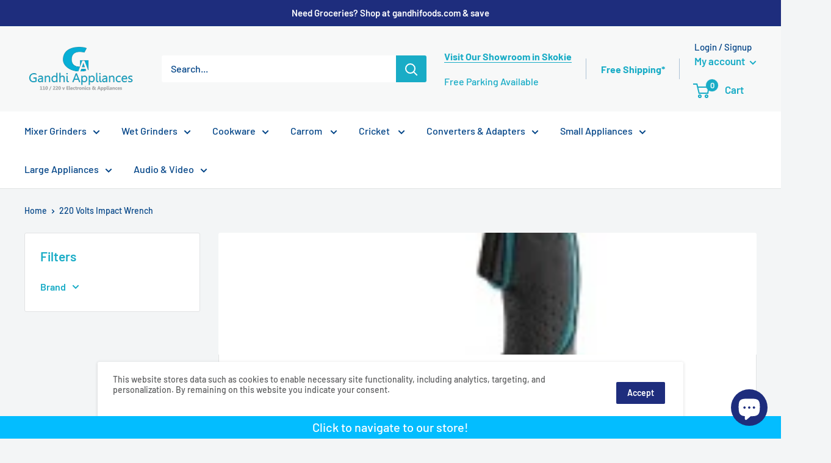

--- FILE ---
content_type: text/html; charset=utf-8
request_url: https://gandhiappliances.com/collections/220-240v-50hz-power-tools-generators-220-volts-cordless-tools-220-volts-impact-wrench
body_size: 37903
content:
<!doctype html>

<html class="no-js" lang="en">
  <head>
    
<script>
    window.dataLayer = window.dataLayer || [];
</script>
    
<!-- Google Tag Manager -->
<script>(function(w,d,s,l,i){w[l]=w[l]||[];w[l].push({'gtm.start':
new Date().getTime(),event:'gtm.js'});var f=d.getElementsByTagName(s)[0],
j=d.createElement(s),dl=l!='dataLayer'?'&l='+l:'';j.async=true;j.src=
'https://www.googletagmanager.com/gtm.js?id='+i+dl;f.parentNode.insertBefore(j,f);
})(window,document,'script','dataLayer','GTM-PDWR97N');</script>
<!-- End Google Tag Manager -->
    
<!-- Global site tag (gtag.js) - Google Analytics -->
<script async src="https://www.googletagmanager.com/gtag/js?id=G-QRLCENJMHL"></script>
<script>
  window.dataLayer = window.dataLayer || [];
  function gtag()
  gtag('js', new Date());
  gtag('config', 'G-QRLCENJMHL');
</script>
    
    <meta name="google-site-verification" content="9bCDQ88jht7ZW0DOXr62rY7zriFtQ73R1S47xFMwWFE" />
    <!-- Google Verification Tag - Start --><meta name="google-site-verification" content="XWyCUL6MxGxHssJFjmdMsw0EXQpfiE9E4YC-dSaTy_Y" /><!-- Google Verification Tag - End -->
    <meta charset="utf-8">
    <meta name="viewport" content="width=device-width, initial-scale=1.0, height=device-height, minimum-scale=1.0, maximum-scale=5.0">
    <meta name="theme-color" content="#19acc6"><title>220 Volts Impact Wrench
</title><meta name="description" content=""><link rel="canonical" href="https://gandhiappliances.com/collections/220-240v-50hz-power-tools-generators-220-volts-cordless-tools-220-volts-impact-wrench"><link rel="shortcut icon" href="//gandhiappliances.com/cdn/shop/files/Favicon_96x96.jpg?v=1613752431" type="image/png"><link rel="preload" as="style" href="//gandhiappliances.com/cdn/shop/t/5/assets/theme.css?v=18242773581843400291686740871">
    <link rel="preload" as="script" href="//gandhiappliances.com/cdn/shop/t/5/assets/theme.min.js?v=116761201341942993531642697705">
    <link rel="preconnect" href="https://cdn.shopify.com">
    <link rel="preconnect" href="https://fonts.shopifycdn.com">
    <link rel="dns-prefetch" href="https://productreviews.shopifycdn.com">
    <link rel="dns-prefetch" href="https://ajax.googleapis.com">
    <link rel="dns-prefetch" href="https://maps.googleapis.com">
    <link rel="dns-prefetch" href="https://maps.gstatic.com">

    <meta property="og:type" content="website">
  <meta property="og:title" content="220 Volts Impact Wrench">
  <meta property="og:image" content="http://gandhiappliances.com/cdn/shop/collections/13aa9e730d8e5e3a28434f1d84e62d6c.jpg?v=1608486275">
  <meta property="og:image:secure_url" content="https://gandhiappliances.com/cdn/shop/collections/13aa9e730d8e5e3a28434f1d84e62d6c.jpg?v=1608486275">
  <meta property="og:image:width" content="398">
  <meta property="og:image:height" content="350"><meta property="og:description" content=""><meta property="og:url" content="https://gandhiappliances.com/collections/220-240v-50hz-power-tools-generators-220-volts-cordless-tools-220-volts-impact-wrench">
<meta property="og:site_name" content="Gandhi Appliances, LLC"><meta name="twitter:card" content="summary"><meta name="twitter:title" content="220 Volts Impact Wrench">
  <meta name="twitter:description" content="">
  <meta name="twitter:image" content="https://gandhiappliances.com/cdn/shop/collections/13aa9e730d8e5e3a28434f1d84e62d6c_600x600_crop_center.jpg?v=1608486275">
    <link rel="preload" href="//gandhiappliances.com/cdn/fonts/barlow/barlow_n6.329f582a81f63f125e63c20a5a80ae9477df68e1.woff2" as="font" type="font/woff2" crossorigin>
<link rel="preload" href="//gandhiappliances.com/cdn/fonts/barlow/barlow_n5.a193a1990790eba0cc5cca569d23799830e90f07.woff2" as="font" type="font/woff2" crossorigin>

<style>
  @font-face {
  font-family: Barlow;
  font-weight: 600;
  font-style: normal;
  font-display: swap;
  src: url("//gandhiappliances.com/cdn/fonts/barlow/barlow_n6.329f582a81f63f125e63c20a5a80ae9477df68e1.woff2") format("woff2"),
       url("//gandhiappliances.com/cdn/fonts/barlow/barlow_n6.0163402e36247bcb8b02716880d0b39568412e9e.woff") format("woff");
}

  @font-face {
  font-family: Barlow;
  font-weight: 500;
  font-style: normal;
  font-display: swap;
  src: url("//gandhiappliances.com/cdn/fonts/barlow/barlow_n5.a193a1990790eba0cc5cca569d23799830e90f07.woff2") format("woff2"),
       url("//gandhiappliances.com/cdn/fonts/barlow/barlow_n5.ae31c82169b1dc0715609b8cc6a610b917808358.woff") format("woff");
}

@font-face {
  font-family: Barlow;
  font-weight: 600;
  font-style: normal;
  font-display: swap;
  src: url("//gandhiappliances.com/cdn/fonts/barlow/barlow_n6.329f582a81f63f125e63c20a5a80ae9477df68e1.woff2") format("woff2"),
       url("//gandhiappliances.com/cdn/fonts/barlow/barlow_n6.0163402e36247bcb8b02716880d0b39568412e9e.woff") format("woff");
}

@font-face {
  font-family: Barlow;
  font-weight: 600;
  font-style: italic;
  font-display: swap;
  src: url("//gandhiappliances.com/cdn/fonts/barlow/barlow_i6.5a22bd20fb27bad4d7674cc6e666fb9c77d813bb.woff2") format("woff2"),
       url("//gandhiappliances.com/cdn/fonts/barlow/barlow_i6.1c8787fcb59f3add01a87f21b38c7ef797e3b3a1.woff") format("woff");
}


  @font-face {
  font-family: Barlow;
  font-weight: 700;
  font-style: normal;
  font-display: swap;
  src: url("//gandhiappliances.com/cdn/fonts/barlow/barlow_n7.691d1d11f150e857dcbc1c10ef03d825bc378d81.woff2") format("woff2"),
       url("//gandhiappliances.com/cdn/fonts/barlow/barlow_n7.4fdbb1cb7da0e2c2f88492243ffa2b4f91924840.woff") format("woff");
}

  @font-face {
  font-family: Barlow;
  font-weight: 500;
  font-style: italic;
  font-display: swap;
  src: url("//gandhiappliances.com/cdn/fonts/barlow/barlow_i5.714d58286997b65cd479af615cfa9bb0a117a573.woff2") format("woff2"),
       url("//gandhiappliances.com/cdn/fonts/barlow/barlow_i5.0120f77e6447d3b5df4bbec8ad8c2d029d87fb21.woff") format("woff");
}

  @font-face {
  font-family: Barlow;
  font-weight: 700;
  font-style: italic;
  font-display: swap;
  src: url("//gandhiappliances.com/cdn/fonts/barlow/barlow_i7.50e19d6cc2ba5146fa437a5a7443c76d5d730103.woff2") format("woff2"),
       url("//gandhiappliances.com/cdn/fonts/barlow/barlow_i7.47e9f98f1b094d912e6fd631cc3fe93d9f40964f.woff") format("woff");
}


  :root {
    --default-text-font-size : 15px;
    --base-text-font-size    : 16px;
    --heading-font-family    : Barlow, sans-serif;
    --heading-font-weight    : 600;
    --heading-font-style     : normal;
    --text-font-family       : Barlow, sans-serif;
    --text-font-weight       : 500;
    --text-font-style        : normal;
    --text-font-bolder-weight: 600;
    --text-link-decoration   : underline;

    --text-color               : #024487;
    --text-color-rgb           : 2, 68, 135;
    --heading-color            : #19acc6;
    --border-color             : #e1e3e4;
    --border-color-rgb         : 225, 227, 228;
    --form-border-color        : #d4d6d8;
    --accent-color             : #19acc6;
    --accent-color-rgb         : 25, 172, 198;
    --link-color               : #19acc6;
    --link-color-hover         : #107182;
    --background               : #f3f5f6;
    --secondary-background     : #ffffff;
    --secondary-background-rgb : 255, 255, 255;
    --accent-background        : rgba(25, 172, 198, 0.08);

    --input-background: #ffffff;

    --error-color       : #ff0000;
    --error-background  : rgba(255, 0, 0, 0.07);
    --success-color     : #00aa00;
    --success-background: rgba(0, 170, 0, 0.11);

    --primary-button-background      : #19acc6;
    --primary-button-background-rgb  : 25, 172, 198;
    --primary-button-text-color      : #ffffff;
    --secondary-button-background    : #1e2d7d;
    --secondary-button-background-rgb: 30, 45, 125;
    --secondary-button-text-color    : #ffffff;

    --header-background      : #f7f8f8;
    --header-text-color      : #19acc6;
    --header-light-text-color: #024487;
    --header-border-color    : rgba(2, 68, 135, 0.3);
    --header-accent-color    : #19acc6;

    --footer-background-color:    #f3f5f6;
    --footer-heading-text-color:  #024487;
    --footer-body-text-color:     #5c5d5e;
    --footer-accent-color:        #19acc6;
    --footer-accent-color-rgb:    25, 172, 198;
    --footer-border:              1px solid var(--border-color);
    
    --flickity-arrow-color: #abb1b4;--product-on-sale-accent           : #ee0000;
    --product-on-sale-accent-rgb       : 238, 0, 0;
    --product-on-sale-color            : #ffffff;
    --product-in-stock-color           : #008a00;
    --product-low-stock-color          : #ee0000;
    --product-sold-out-color           : #5c5d5e;
    --product-custom-label-1-background: #008a00;
    --product-custom-label-1-color     : #ffffff;
    --product-custom-label-2-background: #00a500;
    --product-custom-label-2-color     : #ffffff;
    --product-review-star-color        : #ffbd00;

    --mobile-container-gutter : 20px;
    --desktop-container-gutter: 40px;
  }
</style>

<script>
  // IE11 does not have support for CSS variables, so we have to polyfill them
  if (!(((window || {}).CSS || {}).supports && window.CSS.supports('(--a: 0)'))) {
    const script = document.createElement('script');
    script.type = 'text/javascript';
    script.src = 'https://cdn.jsdelivr.net/npm/css-vars-ponyfill@2';
    script.onload = function() {
      cssVars({});
    };

    document.getElementsByTagName('head')[0].appendChild(script);
  }
</script>


    <script>window.performance && window.performance.mark && window.performance.mark('shopify.content_for_header.start');</script><meta name="google-site-verification" content="u2M6owis5iUQ2_dMZTUE5NAJiUzFvwT4OOMrcLF97VI">
<meta name="google-site-verification" content="FpWKy5idKkjwU_evjAz6hh4CyBPXD3m7-P_w3h9BeQY">
<meta id="shopify-digital-wallet" name="shopify-digital-wallet" content="/52373258439/digital_wallets/dialog">
<meta name="shopify-checkout-api-token" content="ab83b5ddb2d582c3f1a53e9bf4f18c85">
<meta id="in-context-paypal-metadata" data-shop-id="52373258439" data-venmo-supported="false" data-environment="production" data-locale="en_US" data-paypal-v4="true" data-currency="USD">
<link rel="alternate" type="application/atom+xml" title="Feed" href="/collections/220-240v-50hz-power-tools-generators-220-volts-cordless-tools-220-volts-impact-wrench.atom" />
<link rel="alternate" type="application/json+oembed" href="https://gandhiappliances.com/collections/220-240v-50hz-power-tools-generators-220-volts-cordless-tools-220-volts-impact-wrench.oembed">
<script async="async" src="/checkouts/internal/preloads.js?locale=en-US"></script>
<link rel="preconnect" href="https://shop.app" crossorigin="anonymous">
<script async="async" src="https://shop.app/checkouts/internal/preloads.js?locale=en-US&shop_id=52373258439" crossorigin="anonymous"></script>
<script id="apple-pay-shop-capabilities" type="application/json">{"shopId":52373258439,"countryCode":"US","currencyCode":"USD","merchantCapabilities":["supports3DS"],"merchantId":"gid:\/\/shopify\/Shop\/52373258439","merchantName":"Gandhi Appliances, LLC","requiredBillingContactFields":["postalAddress","email","phone"],"requiredShippingContactFields":["postalAddress","email","phone"],"shippingType":"shipping","supportedNetworks":["visa","masterCard","amex","discover","elo","jcb"],"total":{"type":"pending","label":"Gandhi Appliances, LLC","amount":"1.00"},"shopifyPaymentsEnabled":true,"supportsSubscriptions":true}</script>
<script id="shopify-features" type="application/json">{"accessToken":"ab83b5ddb2d582c3f1a53e9bf4f18c85","betas":["rich-media-storefront-analytics"],"domain":"gandhiappliances.com","predictiveSearch":true,"shopId":52373258439,"locale":"en"}</script>
<script>var Shopify = Shopify || {};
Shopify.shop = "gandhi-appliances-llc.myshopify.com";
Shopify.locale = "en";
Shopify.currency = {"active":"USD","rate":"1.0"};
Shopify.country = "US";
Shopify.theme = {"name":"Warehouse - HC - 05 Jan 21 ","id":117784051911,"schema_name":"Warehouse","schema_version":"1.15.2","theme_store_id":871,"role":"main"};
Shopify.theme.handle = "null";
Shopify.theme.style = {"id":null,"handle":null};
Shopify.cdnHost = "gandhiappliances.com/cdn";
Shopify.routes = Shopify.routes || {};
Shopify.routes.root = "/";</script>
<script type="module">!function(o){(o.Shopify=o.Shopify||{}).modules=!0}(window);</script>
<script>!function(o){function n(){var o=[];function n(){o.push(Array.prototype.slice.apply(arguments))}return n.q=o,n}var t=o.Shopify=o.Shopify||{};t.loadFeatures=n(),t.autoloadFeatures=n()}(window);</script>
<script>
  window.ShopifyPay = window.ShopifyPay || {};
  window.ShopifyPay.apiHost = "shop.app\/pay";
  window.ShopifyPay.redirectState = null;
</script>
<script id="shop-js-analytics" type="application/json">{"pageType":"collection"}</script>
<script defer="defer" async type="module" src="//gandhiappliances.com/cdn/shopifycloud/shop-js/modules/v2/client.init-shop-cart-sync_BT-GjEfc.en.esm.js"></script>
<script defer="defer" async type="module" src="//gandhiappliances.com/cdn/shopifycloud/shop-js/modules/v2/chunk.common_D58fp_Oc.esm.js"></script>
<script defer="defer" async type="module" src="//gandhiappliances.com/cdn/shopifycloud/shop-js/modules/v2/chunk.modal_xMitdFEc.esm.js"></script>
<script type="module">
  await import("//gandhiappliances.com/cdn/shopifycloud/shop-js/modules/v2/client.init-shop-cart-sync_BT-GjEfc.en.esm.js");
await import("//gandhiappliances.com/cdn/shopifycloud/shop-js/modules/v2/chunk.common_D58fp_Oc.esm.js");
await import("//gandhiappliances.com/cdn/shopifycloud/shop-js/modules/v2/chunk.modal_xMitdFEc.esm.js");

  window.Shopify.SignInWithShop?.initShopCartSync?.({"fedCMEnabled":true,"windoidEnabled":true});

</script>
<script>
  window.Shopify = window.Shopify || {};
  if (!window.Shopify.featureAssets) window.Shopify.featureAssets = {};
  window.Shopify.featureAssets['shop-js'] = {"shop-cart-sync":["modules/v2/client.shop-cart-sync_DZOKe7Ll.en.esm.js","modules/v2/chunk.common_D58fp_Oc.esm.js","modules/v2/chunk.modal_xMitdFEc.esm.js"],"init-fed-cm":["modules/v2/client.init-fed-cm_B6oLuCjv.en.esm.js","modules/v2/chunk.common_D58fp_Oc.esm.js","modules/v2/chunk.modal_xMitdFEc.esm.js"],"shop-cash-offers":["modules/v2/client.shop-cash-offers_D2sdYoxE.en.esm.js","modules/v2/chunk.common_D58fp_Oc.esm.js","modules/v2/chunk.modal_xMitdFEc.esm.js"],"shop-login-button":["modules/v2/client.shop-login-button_QeVjl5Y3.en.esm.js","modules/v2/chunk.common_D58fp_Oc.esm.js","modules/v2/chunk.modal_xMitdFEc.esm.js"],"pay-button":["modules/v2/client.pay-button_DXTOsIq6.en.esm.js","modules/v2/chunk.common_D58fp_Oc.esm.js","modules/v2/chunk.modal_xMitdFEc.esm.js"],"shop-button":["modules/v2/client.shop-button_DQZHx9pm.en.esm.js","modules/v2/chunk.common_D58fp_Oc.esm.js","modules/v2/chunk.modal_xMitdFEc.esm.js"],"avatar":["modules/v2/client.avatar_BTnouDA3.en.esm.js"],"init-windoid":["modules/v2/client.init-windoid_CR1B-cfM.en.esm.js","modules/v2/chunk.common_D58fp_Oc.esm.js","modules/v2/chunk.modal_xMitdFEc.esm.js"],"init-shop-for-new-customer-accounts":["modules/v2/client.init-shop-for-new-customer-accounts_C_vY_xzh.en.esm.js","modules/v2/client.shop-login-button_QeVjl5Y3.en.esm.js","modules/v2/chunk.common_D58fp_Oc.esm.js","modules/v2/chunk.modal_xMitdFEc.esm.js"],"init-shop-email-lookup-coordinator":["modules/v2/client.init-shop-email-lookup-coordinator_BI7n9ZSv.en.esm.js","modules/v2/chunk.common_D58fp_Oc.esm.js","modules/v2/chunk.modal_xMitdFEc.esm.js"],"init-shop-cart-sync":["modules/v2/client.init-shop-cart-sync_BT-GjEfc.en.esm.js","modules/v2/chunk.common_D58fp_Oc.esm.js","modules/v2/chunk.modal_xMitdFEc.esm.js"],"shop-toast-manager":["modules/v2/client.shop-toast-manager_DiYdP3xc.en.esm.js","modules/v2/chunk.common_D58fp_Oc.esm.js","modules/v2/chunk.modal_xMitdFEc.esm.js"],"init-customer-accounts":["modules/v2/client.init-customer-accounts_D9ZNqS-Q.en.esm.js","modules/v2/client.shop-login-button_QeVjl5Y3.en.esm.js","modules/v2/chunk.common_D58fp_Oc.esm.js","modules/v2/chunk.modal_xMitdFEc.esm.js"],"init-customer-accounts-sign-up":["modules/v2/client.init-customer-accounts-sign-up_iGw4briv.en.esm.js","modules/v2/client.shop-login-button_QeVjl5Y3.en.esm.js","modules/v2/chunk.common_D58fp_Oc.esm.js","modules/v2/chunk.modal_xMitdFEc.esm.js"],"shop-follow-button":["modules/v2/client.shop-follow-button_CqMgW2wH.en.esm.js","modules/v2/chunk.common_D58fp_Oc.esm.js","modules/v2/chunk.modal_xMitdFEc.esm.js"],"checkout-modal":["modules/v2/client.checkout-modal_xHeaAweL.en.esm.js","modules/v2/chunk.common_D58fp_Oc.esm.js","modules/v2/chunk.modal_xMitdFEc.esm.js"],"shop-login":["modules/v2/client.shop-login_D91U-Q7h.en.esm.js","modules/v2/chunk.common_D58fp_Oc.esm.js","modules/v2/chunk.modal_xMitdFEc.esm.js"],"lead-capture":["modules/v2/client.lead-capture_BJmE1dJe.en.esm.js","modules/v2/chunk.common_D58fp_Oc.esm.js","modules/v2/chunk.modal_xMitdFEc.esm.js"],"payment-terms":["modules/v2/client.payment-terms_Ci9AEqFq.en.esm.js","modules/v2/chunk.common_D58fp_Oc.esm.js","modules/v2/chunk.modal_xMitdFEc.esm.js"]};
</script>
<script>(function() {
  var isLoaded = false;
  function asyncLoad() {
    if (isLoaded) return;
    isLoaded = true;
    var urls = ["https:\/\/snts-app.herokuapp.com\/get_script\/365ba268470c11eba73b6e2c8721f569.js?shop=gandhi-appliances-llc.myshopify.com"];
    for (var i = 0; i < urls.length; i++) {
      var s = document.createElement('script');
      s.type = 'text/javascript';
      s.async = true;
      s.src = urls[i];
      var x = document.getElementsByTagName('script')[0];
      x.parentNode.insertBefore(s, x);
    }
  };
  if(window.attachEvent) {
    window.attachEvent('onload', asyncLoad);
  } else {
    window.addEventListener('load', asyncLoad, false);
  }
})();</script>
<script id="__st">var __st={"a":52373258439,"offset":-21600,"reqid":"545663d7-a946-4f7c-b193-bf060d88f9cb-1769409402","pageurl":"gandhiappliances.com\/collections\/220-240v-50hz-power-tools-generators-220-volts-cordless-tools-220-volts-impact-wrench","u":"c8be7a95559d","p":"collection","rtyp":"collection","rid":239620653255};</script>
<script>window.ShopifyPaypalV4VisibilityTracking = true;</script>
<script id="captcha-bootstrap">!function(){'use strict';const t='contact',e='account',n='new_comment',o=[[t,t],['blogs',n],['comments',n],[t,'customer']],c=[[e,'customer_login'],[e,'guest_login'],[e,'recover_customer_password'],[e,'create_customer']],r=t=>t.map((([t,e])=>`form[action*='/${t}']:not([data-nocaptcha='true']) input[name='form_type'][value='${e}']`)).join(','),a=t=>()=>t?[...document.querySelectorAll(t)].map((t=>t.form)):[];function s(){const t=[...o],e=r(t);return a(e)}const i='password',u='form_key',d=['recaptcha-v3-token','g-recaptcha-response','h-captcha-response',i],f=()=>{try{return window.sessionStorage}catch{return}},m='__shopify_v',_=t=>t.elements[u];function p(t,e,n=!1){try{const o=window.sessionStorage,c=JSON.parse(o.getItem(e)),{data:r}=function(t){const{data:e,action:n}=t;return t[m]||n?{data:e,action:n}:{data:t,action:n}}(c);for(const[e,n]of Object.entries(r))t.elements[e]&&(t.elements[e].value=n);n&&o.removeItem(e)}catch(o){console.error('form repopulation failed',{error:o})}}const l='form_type',E='cptcha';function T(t){t.dataset[E]=!0}const w=window,h=w.document,L='Shopify',v='ce_forms',y='captcha';let A=!1;((t,e)=>{const n=(g='f06e6c50-85a8-45c8-87d0-21a2b65856fe',I='https://cdn.shopify.com/shopifycloud/storefront-forms-hcaptcha/ce_storefront_forms_captcha_hcaptcha.v1.5.2.iife.js',D={infoText:'Protected by hCaptcha',privacyText:'Privacy',termsText:'Terms'},(t,e,n)=>{const o=w[L][v],c=o.bindForm;if(c)return c(t,g,e,D).then(n);var r;o.q.push([[t,g,e,D],n]),r=I,A||(h.body.append(Object.assign(h.createElement('script'),{id:'captcha-provider',async:!0,src:r})),A=!0)});var g,I,D;w[L]=w[L]||{},w[L][v]=w[L][v]||{},w[L][v].q=[],w[L][y]=w[L][y]||{},w[L][y].protect=function(t,e){n(t,void 0,e),T(t)},Object.freeze(w[L][y]),function(t,e,n,w,h,L){const[v,y,A,g]=function(t,e,n){const i=e?o:[],u=t?c:[],d=[...i,...u],f=r(d),m=r(i),_=r(d.filter((([t,e])=>n.includes(e))));return[a(f),a(m),a(_),s()]}(w,h,L),I=t=>{const e=t.target;return e instanceof HTMLFormElement?e:e&&e.form},D=t=>v().includes(t);t.addEventListener('submit',(t=>{const e=I(t);if(!e)return;const n=D(e)&&!e.dataset.hcaptchaBound&&!e.dataset.recaptchaBound,o=_(e),c=g().includes(e)&&(!o||!o.value);(n||c)&&t.preventDefault(),c&&!n&&(function(t){try{if(!f())return;!function(t){const e=f();if(!e)return;const n=_(t);if(!n)return;const o=n.value;o&&e.removeItem(o)}(t);const e=Array.from(Array(32),(()=>Math.random().toString(36)[2])).join('');!function(t,e){_(t)||t.append(Object.assign(document.createElement('input'),{type:'hidden',name:u})),t.elements[u].value=e}(t,e),function(t,e){const n=f();if(!n)return;const o=[...t.querySelectorAll(`input[type='${i}']`)].map((({name:t})=>t)),c=[...d,...o],r={};for(const[a,s]of new FormData(t).entries())c.includes(a)||(r[a]=s);n.setItem(e,JSON.stringify({[m]:1,action:t.action,data:r}))}(t,e)}catch(e){console.error('failed to persist form',e)}}(e),e.submit())}));const S=(t,e)=>{t&&!t.dataset[E]&&(n(t,e.some((e=>e===t))),T(t))};for(const o of['focusin','change'])t.addEventListener(o,(t=>{const e=I(t);D(e)&&S(e,y())}));const B=e.get('form_key'),M=e.get(l),P=B&&M;t.addEventListener('DOMContentLoaded',(()=>{const t=y();if(P)for(const e of t)e.elements[l].value===M&&p(e,B);[...new Set([...A(),...v().filter((t=>'true'===t.dataset.shopifyCaptcha))])].forEach((e=>S(e,t)))}))}(h,new URLSearchParams(w.location.search),n,t,e,['guest_login'])})(!0,!0)}();</script>
<script integrity="sha256-4kQ18oKyAcykRKYeNunJcIwy7WH5gtpwJnB7kiuLZ1E=" data-source-attribution="shopify.loadfeatures" defer="defer" src="//gandhiappliances.com/cdn/shopifycloud/storefront/assets/storefront/load_feature-a0a9edcb.js" crossorigin="anonymous"></script>
<script crossorigin="anonymous" defer="defer" src="//gandhiappliances.com/cdn/shopifycloud/storefront/assets/shopify_pay/storefront-65b4c6d7.js?v=20250812"></script>
<script data-source-attribution="shopify.dynamic_checkout.dynamic.init">var Shopify=Shopify||{};Shopify.PaymentButton=Shopify.PaymentButton||{isStorefrontPortableWallets:!0,init:function(){window.Shopify.PaymentButton.init=function(){};var t=document.createElement("script");t.src="https://gandhiappliances.com/cdn/shopifycloud/portable-wallets/latest/portable-wallets.en.js",t.type="module",document.head.appendChild(t)}};
</script>
<script data-source-attribution="shopify.dynamic_checkout.buyer_consent">
  function portableWalletsHideBuyerConsent(e){var t=document.getElementById("shopify-buyer-consent"),n=document.getElementById("shopify-subscription-policy-button");t&&n&&(t.classList.add("hidden"),t.setAttribute("aria-hidden","true"),n.removeEventListener("click",e))}function portableWalletsShowBuyerConsent(e){var t=document.getElementById("shopify-buyer-consent"),n=document.getElementById("shopify-subscription-policy-button");t&&n&&(t.classList.remove("hidden"),t.removeAttribute("aria-hidden"),n.addEventListener("click",e))}window.Shopify?.PaymentButton&&(window.Shopify.PaymentButton.hideBuyerConsent=portableWalletsHideBuyerConsent,window.Shopify.PaymentButton.showBuyerConsent=portableWalletsShowBuyerConsent);
</script>
<script data-source-attribution="shopify.dynamic_checkout.cart.bootstrap">document.addEventListener("DOMContentLoaded",(function(){function t(){return document.querySelector("shopify-accelerated-checkout-cart, shopify-accelerated-checkout")}if(t())Shopify.PaymentButton.init();else{new MutationObserver((function(e,n){t()&&(Shopify.PaymentButton.init(),n.disconnect())})).observe(document.body,{childList:!0,subtree:!0})}}));
</script>
<link id="shopify-accelerated-checkout-styles" rel="stylesheet" media="screen" href="https://gandhiappliances.com/cdn/shopifycloud/portable-wallets/latest/accelerated-checkout-backwards-compat.css" crossorigin="anonymous">
<style id="shopify-accelerated-checkout-cart">
        #shopify-buyer-consent {
  margin-top: 1em;
  display: inline-block;
  width: 100%;
}

#shopify-buyer-consent.hidden {
  display: none;
}

#shopify-subscription-policy-button {
  background: none;
  border: none;
  padding: 0;
  text-decoration: underline;
  font-size: inherit;
  cursor: pointer;
}

#shopify-subscription-policy-button::before {
  box-shadow: none;
}

      </style>

<script>window.performance && window.performance.mark && window.performance.mark('shopify.content_for_header.end');</script>

    <link rel="stylesheet" href="//gandhiappliances.com/cdn/shop/t/5/assets/theme.css?v=18242773581843400291686740871">

    


  <script type="application/ld+json">
  {
    "@context": "http://schema.org",
    "@type": "BreadcrumbList",
  "itemListElement": [{
      "@type": "ListItem",
      "position": 1,
      "name": "Home",
      "item": "https://gandhiappliances.com"
    },{
          "@type": "ListItem",
          "position": 2,
          "name": "220 Volts Impact Wrench",
          "item": "https://gandhiappliances.com/collections/220-240v-50hz-power-tools-generators-220-volts-cordless-tools-220-volts-impact-wrench"
        }]
  }
  </script>


    <script>
      // This allows to expose several variables to the global scope, to be used in scripts
      window.theme = {
        pageType: "collection",
        cartCount: 0,
        moneyFormat: "${{amount}}",
        moneyWithCurrencyFormat: "${{amount}} USD",
        showDiscount: true,
        discountMode: "saving",
        searchMode: "product",
        cartType: "drawer"
      };

      window.routes = {
        rootUrl: "\/",
        rootUrlWithoutSlash: '',
        cartUrl: "\/cart",
        cartAddUrl: "\/cart\/add",
        cartChangeUrl: "\/cart\/change",
        searchUrl: "\/search",
        productRecommendationsUrl: "\/recommendations\/products"
      };

      window.languages = {
        productRegularPrice: "Regular price",
        productSalePrice: "Sale price",
        collectionOnSaleLabel: "Save {{savings}}",
        productFormUnavailable: "Unavailable",
        productFormAddToCart: "Add to cart",
        productFormSoldOut: "Sold out",
        productAdded: "Product has been added to your cart",
        productAddedShort: "Added!",
        shippingEstimatorNoResults: "No shipping could be found for your address.",
        shippingEstimatorOneResult: "There is one shipping rate for your address:",
        shippingEstimatorMultipleResults: "There are {{count}} shipping rates for your address:",
        shippingEstimatorErrors: "There are some errors:"
      };

      window.lazySizesConfig = {
        loadHidden: false,
        hFac: 0.8,
        expFactor: 3,
        customMedia: {
          '--phone': '(max-width: 640px)',
          '--tablet': '(min-width: 641px) and (max-width: 1023px)',
          '--lap': '(min-width: 1024px)'
        }
      };

      document.documentElement.className = document.documentElement.className.replace('no-js', 'js');
    </script><script src="//gandhiappliances.com/cdn/shop/t/5/assets/theme.min.js?v=116761201341942993531642697705" defer></script>
    <script src="//gandhiappliances.com/cdn/shop/t/5/assets/custom.js?v=80340690140858199731685707241" defer></script><script>
        (function () {
          window.onpageshow = function() {
            // We force re-freshing the cart content onpageshow, as most browsers will serve a cache copy when hitting the
            // back button, which cause staled data
            document.documentElement.dispatchEvent(new CustomEvent('cart:refresh', {
              bubbles: true,
              detail: {scrollToTop: false}
            }));
          };
        })();
      </script><script src="https://cdn.shopify.com/extensions/e8878072-2f6b-4e89-8082-94b04320908d/inbox-1254/assets/inbox-chat-loader.js" type="text/javascript" defer="defer"></script>
<link href="https://monorail-edge.shopifysvc.com" rel="dns-prefetch">
<script>(function(){if ("sendBeacon" in navigator && "performance" in window) {try {var session_token_from_headers = performance.getEntriesByType('navigation')[0].serverTiming.find(x => x.name == '_s').description;} catch {var session_token_from_headers = undefined;}var session_cookie_matches = document.cookie.match(/_shopify_s=([^;]*)/);var session_token_from_cookie = session_cookie_matches && session_cookie_matches.length === 2 ? session_cookie_matches[1] : "";var session_token = session_token_from_headers || session_token_from_cookie || "";function handle_abandonment_event(e) {var entries = performance.getEntries().filter(function(entry) {return /monorail-edge.shopifysvc.com/.test(entry.name);});if (!window.abandonment_tracked && entries.length === 0) {window.abandonment_tracked = true;var currentMs = Date.now();var navigation_start = performance.timing.navigationStart;var payload = {shop_id: 52373258439,url: window.location.href,navigation_start,duration: currentMs - navigation_start,session_token,page_type: "collection"};window.navigator.sendBeacon("https://monorail-edge.shopifysvc.com/v1/produce", JSON.stringify({schema_id: "online_store_buyer_site_abandonment/1.1",payload: payload,metadata: {event_created_at_ms: currentMs,event_sent_at_ms: currentMs}}));}}window.addEventListener('pagehide', handle_abandonment_event);}}());</script>
<script id="web-pixels-manager-setup">(function e(e,d,r,n,o){if(void 0===o&&(o={}),!Boolean(null===(a=null===(i=window.Shopify)||void 0===i?void 0:i.analytics)||void 0===a?void 0:a.replayQueue)){var i,a;window.Shopify=window.Shopify||{};var t=window.Shopify;t.analytics=t.analytics||{};var s=t.analytics;s.replayQueue=[],s.publish=function(e,d,r){return s.replayQueue.push([e,d,r]),!0};try{self.performance.mark("wpm:start")}catch(e){}var l=function(){var e={modern:/Edge?\/(1{2}[4-9]|1[2-9]\d|[2-9]\d{2}|\d{4,})\.\d+(\.\d+|)|Firefox\/(1{2}[4-9]|1[2-9]\d|[2-9]\d{2}|\d{4,})\.\d+(\.\d+|)|Chrom(ium|e)\/(9{2}|\d{3,})\.\d+(\.\d+|)|(Maci|X1{2}).+ Version\/(15\.\d+|(1[6-9]|[2-9]\d|\d{3,})\.\d+)([,.]\d+|)( \(\w+\)|)( Mobile\/\w+|) Safari\/|Chrome.+OPR\/(9{2}|\d{3,})\.\d+\.\d+|(CPU[ +]OS|iPhone[ +]OS|CPU[ +]iPhone|CPU IPhone OS|CPU iPad OS)[ +]+(15[._]\d+|(1[6-9]|[2-9]\d|\d{3,})[._]\d+)([._]\d+|)|Android:?[ /-](13[3-9]|1[4-9]\d|[2-9]\d{2}|\d{4,})(\.\d+|)(\.\d+|)|Android.+Firefox\/(13[5-9]|1[4-9]\d|[2-9]\d{2}|\d{4,})\.\d+(\.\d+|)|Android.+Chrom(ium|e)\/(13[3-9]|1[4-9]\d|[2-9]\d{2}|\d{4,})\.\d+(\.\d+|)|SamsungBrowser\/([2-9]\d|\d{3,})\.\d+/,legacy:/Edge?\/(1[6-9]|[2-9]\d|\d{3,})\.\d+(\.\d+|)|Firefox\/(5[4-9]|[6-9]\d|\d{3,})\.\d+(\.\d+|)|Chrom(ium|e)\/(5[1-9]|[6-9]\d|\d{3,})\.\d+(\.\d+|)([\d.]+$|.*Safari\/(?![\d.]+ Edge\/[\d.]+$))|(Maci|X1{2}).+ Version\/(10\.\d+|(1[1-9]|[2-9]\d|\d{3,})\.\d+)([,.]\d+|)( \(\w+\)|)( Mobile\/\w+|) Safari\/|Chrome.+OPR\/(3[89]|[4-9]\d|\d{3,})\.\d+\.\d+|(CPU[ +]OS|iPhone[ +]OS|CPU[ +]iPhone|CPU IPhone OS|CPU iPad OS)[ +]+(10[._]\d+|(1[1-9]|[2-9]\d|\d{3,})[._]\d+)([._]\d+|)|Android:?[ /-](13[3-9]|1[4-9]\d|[2-9]\d{2}|\d{4,})(\.\d+|)(\.\d+|)|Mobile Safari.+OPR\/([89]\d|\d{3,})\.\d+\.\d+|Android.+Firefox\/(13[5-9]|1[4-9]\d|[2-9]\d{2}|\d{4,})\.\d+(\.\d+|)|Android.+Chrom(ium|e)\/(13[3-9]|1[4-9]\d|[2-9]\d{2}|\d{4,})\.\d+(\.\d+|)|Android.+(UC? ?Browser|UCWEB|U3)[ /]?(15\.([5-9]|\d{2,})|(1[6-9]|[2-9]\d|\d{3,})\.\d+)\.\d+|SamsungBrowser\/(5\.\d+|([6-9]|\d{2,})\.\d+)|Android.+MQ{2}Browser\/(14(\.(9|\d{2,})|)|(1[5-9]|[2-9]\d|\d{3,})(\.\d+|))(\.\d+|)|K[Aa][Ii]OS\/(3\.\d+|([4-9]|\d{2,})\.\d+)(\.\d+|)/},d=e.modern,r=e.legacy,n=navigator.userAgent;return n.match(d)?"modern":n.match(r)?"legacy":"unknown"}(),u="modern"===l?"modern":"legacy",c=(null!=n?n:{modern:"",legacy:""})[u],f=function(e){return[e.baseUrl,"/wpm","/b",e.hashVersion,"modern"===e.buildTarget?"m":"l",".js"].join("")}({baseUrl:d,hashVersion:r,buildTarget:u}),m=function(e){var d=e.version,r=e.bundleTarget,n=e.surface,o=e.pageUrl,i=e.monorailEndpoint;return{emit:function(e){var a=e.status,t=e.errorMsg,s=(new Date).getTime(),l=JSON.stringify({metadata:{event_sent_at_ms:s},events:[{schema_id:"web_pixels_manager_load/3.1",payload:{version:d,bundle_target:r,page_url:o,status:a,surface:n,error_msg:t},metadata:{event_created_at_ms:s}}]});if(!i)return console&&console.warn&&console.warn("[Web Pixels Manager] No Monorail endpoint provided, skipping logging."),!1;try{return self.navigator.sendBeacon.bind(self.navigator)(i,l)}catch(e){}var u=new XMLHttpRequest;try{return u.open("POST",i,!0),u.setRequestHeader("Content-Type","text/plain"),u.send(l),!0}catch(e){return console&&console.warn&&console.warn("[Web Pixels Manager] Got an unhandled error while logging to Monorail."),!1}}}}({version:r,bundleTarget:l,surface:e.surface,pageUrl:self.location.href,monorailEndpoint:e.monorailEndpoint});try{o.browserTarget=l,function(e){var d=e.src,r=e.async,n=void 0===r||r,o=e.onload,i=e.onerror,a=e.sri,t=e.scriptDataAttributes,s=void 0===t?{}:t,l=document.createElement("script"),u=document.querySelector("head"),c=document.querySelector("body");if(l.async=n,l.src=d,a&&(l.integrity=a,l.crossOrigin="anonymous"),s)for(var f in s)if(Object.prototype.hasOwnProperty.call(s,f))try{l.dataset[f]=s[f]}catch(e){}if(o&&l.addEventListener("load",o),i&&l.addEventListener("error",i),u)u.appendChild(l);else{if(!c)throw new Error("Did not find a head or body element to append the script");c.appendChild(l)}}({src:f,async:!0,onload:function(){if(!function(){var e,d;return Boolean(null===(d=null===(e=window.Shopify)||void 0===e?void 0:e.analytics)||void 0===d?void 0:d.initialized)}()){var d=window.webPixelsManager.init(e)||void 0;if(d){var r=window.Shopify.analytics;r.replayQueue.forEach((function(e){var r=e[0],n=e[1],o=e[2];d.publishCustomEvent(r,n,o)})),r.replayQueue=[],r.publish=d.publishCustomEvent,r.visitor=d.visitor,r.initialized=!0}}},onerror:function(){return m.emit({status:"failed",errorMsg:"".concat(f," has failed to load")})},sri:function(e){var d=/^sha384-[A-Za-z0-9+/=]+$/;return"string"==typeof e&&d.test(e)}(c)?c:"",scriptDataAttributes:o}),m.emit({status:"loading"})}catch(e){m.emit({status:"failed",errorMsg:(null==e?void 0:e.message)||"Unknown error"})}}})({shopId: 52373258439,storefrontBaseUrl: "https://gandhiappliances.com",extensionsBaseUrl: "https://extensions.shopifycdn.com/cdn/shopifycloud/web-pixels-manager",monorailEndpoint: "https://monorail-edge.shopifysvc.com/unstable/produce_batch",surface: "storefront-renderer",enabledBetaFlags: ["2dca8a86"],webPixelsConfigList: [{"id":"424870132","configuration":"{\"config\":\"{\\\"google_tag_ids\\\":[\\\"G-L1JXBRVBLH\\\",\\\"AW-760118780\\\",\\\"GT-M34VVV4F\\\"],\\\"target_country\\\":\\\"US\\\",\\\"gtag_events\\\":[{\\\"type\\\":\\\"begin_checkout\\\",\\\"action_label\\\":[\\\"G-L1JXBRVBLH\\\",\\\"AW-760118780\\\/lDlNCPTSuu8BEPz7ueoC\\\"]},{\\\"type\\\":\\\"search\\\",\\\"action_label\\\":[\\\"G-L1JXBRVBLH\\\",\\\"AW-760118780\\\/2D70CPfSuu8BEPz7ueoC\\\"]},{\\\"type\\\":\\\"view_item\\\",\\\"action_label\\\":[\\\"G-L1JXBRVBLH\\\",\\\"AW-760118780\\\/mjcaCO7Suu8BEPz7ueoC\\\",\\\"MC-4SGTF3WH2C\\\"]},{\\\"type\\\":\\\"purchase\\\",\\\"action_label\\\":[\\\"G-L1JXBRVBLH\\\",\\\"AW-760118780\\\/kBgwCOvSuu8BEPz7ueoC\\\",\\\"MC-4SGTF3WH2C\\\"]},{\\\"type\\\":\\\"page_view\\\",\\\"action_label\\\":[\\\"G-L1JXBRVBLH\\\",\\\"AW-760118780\\\/yJnqCOjSuu8BEPz7ueoC\\\",\\\"MC-4SGTF3WH2C\\\"]},{\\\"type\\\":\\\"add_payment_info\\\",\\\"action_label\\\":[\\\"G-L1JXBRVBLH\\\",\\\"AW-760118780\\\/ou97CPrSuu8BEPz7ueoC\\\"]},{\\\"type\\\":\\\"add_to_cart\\\",\\\"action_label\\\":[\\\"G-L1JXBRVBLH\\\",\\\"AW-760118780\\\/cIrmCPHSuu8BEPz7ueoC\\\"]}],\\\"enable_monitoring_mode\\\":false}\"}","eventPayloadVersion":"v1","runtimeContext":"OPEN","scriptVersion":"b2a88bafab3e21179ed38636efcd8a93","type":"APP","apiClientId":1780363,"privacyPurposes":[],"dataSharingAdjustments":{"protectedCustomerApprovalScopes":["read_customer_address","read_customer_email","read_customer_name","read_customer_personal_data","read_customer_phone"]}},{"id":"73072884","eventPayloadVersion":"v1","runtimeContext":"LAX","scriptVersion":"1","type":"CUSTOM","privacyPurposes":["ANALYTICS"],"name":"Google Analytics tag (migrated)"},{"id":"shopify-app-pixel","configuration":"{}","eventPayloadVersion":"v1","runtimeContext":"STRICT","scriptVersion":"0450","apiClientId":"shopify-pixel","type":"APP","privacyPurposes":["ANALYTICS","MARKETING"]},{"id":"shopify-custom-pixel","eventPayloadVersion":"v1","runtimeContext":"LAX","scriptVersion":"0450","apiClientId":"shopify-pixel","type":"CUSTOM","privacyPurposes":["ANALYTICS","MARKETING"]}],isMerchantRequest: false,initData: {"shop":{"name":"Gandhi Appliances, LLC","paymentSettings":{"currencyCode":"USD"},"myshopifyDomain":"gandhi-appliances-llc.myshopify.com","countryCode":"US","storefrontUrl":"https:\/\/gandhiappliances.com"},"customer":null,"cart":null,"checkout":null,"productVariants":[],"purchasingCompany":null},},"https://gandhiappliances.com/cdn","fcfee988w5aeb613cpc8e4bc33m6693e112",{"modern":"","legacy":""},{"shopId":"52373258439","storefrontBaseUrl":"https:\/\/gandhiappliances.com","extensionBaseUrl":"https:\/\/extensions.shopifycdn.com\/cdn\/shopifycloud\/web-pixels-manager","surface":"storefront-renderer","enabledBetaFlags":"[\"2dca8a86\"]","isMerchantRequest":"false","hashVersion":"fcfee988w5aeb613cpc8e4bc33m6693e112","publish":"custom","events":"[[\"page_viewed\",{}],[\"collection_viewed\",{\"collection\":{\"id\":\"239620653255\",\"title\":\"220 Volts Impact Wrench\",\"productVariants\":[{\"price\":{\"amount\":475.0,\"currencyCode\":\"USD\"},\"product\":{\"title\":\"Makita TW0200 Impact Wrench 220 Volts\",\"vendor\":\"vendor-unknown\",\"id\":\"6152445853895\",\"untranslatedTitle\":\"Makita TW0200 Impact Wrench 220 Volts\",\"url\":\"\/products\/makita-tw0200-impact-wrench-220-volts\",\"type\":\"220-240V \/ 50Hz Power Tools \u0026 Generators\"},\"id\":\"37860657692871\",\"image\":{\"src\":\"\/\/gandhiappliances.com\/cdn\/shop\/products\/TW0200enl-1-17.jpg?v=1608491933\"},\"sku\":\"\",\"title\":\"Default Title\",\"untranslatedTitle\":\"Default Title\"},{\"price\":{\"amount\":329.99,\"currencyCode\":\"USD\"},\"product\":{\"title\":\"MAKITA GA5030R 125MM SLIM ANGLE GRINDER 720W 220 VOLTS NOT FOR USA\",\"vendor\":\"vendor-unknown\",\"id\":\"6152482554055\",\"untranslatedTitle\":\"MAKITA GA5030R 125MM SLIM ANGLE GRINDER 720W 220 VOLTS NOT FOR USA\",\"url\":\"\/products\/makita-ga5030r-125mm-slim-angle-grinder-720w-220-volts-not-for-usa\",\"type\":\"220-240V \/ 50Hz Power Tools \u0026 Generators\"},\"id\":\"37860789846215\",\"image\":{\"src\":\"\/\/gandhiappliances.com\/cdn\/shop\/files\/pic1.jpg?v=1744745514\"},\"sku\":\"GA5030R\",\"title\":\"Default Title\",\"untranslatedTitle\":\"Default Title\"},{\"price\":{\"amount\":349.99,\"currencyCode\":\"USD\"},\"product\":{\"title\":\"Milwaukee WE520 19.05mm 3\/4\\\" Impact Wrench, 725W 220V\",\"vendor\":\"vendor-unknown\",\"id\":\"6152425078983\",\"untranslatedTitle\":\"Milwaukee WE520 19.05mm 3\/4\\\" Impact Wrench, 725W 220V\",\"url\":\"\/products\/milwaukee-we520-19-05mm-34-impact-wrench-725w-220v\",\"type\":\"220-240V \/ 50Hz Power Tools \u0026 Generators\"},\"id\":\"37860565680327\",\"image\":{\"src\":\"\/\/gandhiappliances.com\/cdn\/shop\/products\/MilwaukeeWE520-63.jpg?v=1608491184\"},\"sku\":\"WE520\",\"title\":\"Default Title\",\"untranslatedTitle\":\"Default Title\"}]}}]]"});</script><script>
  window.ShopifyAnalytics = window.ShopifyAnalytics || {};
  window.ShopifyAnalytics.meta = window.ShopifyAnalytics.meta || {};
  window.ShopifyAnalytics.meta.currency = 'USD';
  var meta = {"products":[{"id":6152445853895,"gid":"gid:\/\/shopify\/Product\/6152445853895","vendor":"vendor-unknown","type":"220-240V \/ 50Hz Power Tools \u0026 Generators","handle":"makita-tw0200-impact-wrench-220-volts","variants":[{"id":37860657692871,"price":47500,"name":"Makita TW0200 Impact Wrench 220 Volts","public_title":null,"sku":""}],"remote":false},{"id":6152482554055,"gid":"gid:\/\/shopify\/Product\/6152482554055","vendor":"vendor-unknown","type":"220-240V \/ 50Hz Power Tools \u0026 Generators","handle":"makita-ga5030r-125mm-slim-angle-grinder-720w-220-volts-not-for-usa","variants":[{"id":37860789846215,"price":32999,"name":"MAKITA GA5030R 125MM SLIM ANGLE GRINDER 720W 220 VOLTS NOT FOR USA","public_title":null,"sku":"GA5030R"}],"remote":false},{"id":6152425078983,"gid":"gid:\/\/shopify\/Product\/6152425078983","vendor":"vendor-unknown","type":"220-240V \/ 50Hz Power Tools \u0026 Generators","handle":"milwaukee-we520-19-05mm-34-impact-wrench-725w-220v","variants":[{"id":37860565680327,"price":34999,"name":"Milwaukee WE520 19.05mm 3\/4\" Impact Wrench, 725W 220V","public_title":null,"sku":"WE520"}],"remote":false}],"page":{"pageType":"collection","resourceType":"collection","resourceId":239620653255,"requestId":"545663d7-a946-4f7c-b193-bf060d88f9cb-1769409402"}};
  for (var attr in meta) {
    window.ShopifyAnalytics.meta[attr] = meta[attr];
  }
</script>
<script class="analytics">
  (function () {
    var customDocumentWrite = function(content) {
      var jquery = null;

      if (window.jQuery) {
        jquery = window.jQuery;
      } else if (window.Checkout && window.Checkout.$) {
        jquery = window.Checkout.$;
      }

      if (jquery) {
        jquery('body').append(content);
      }
    };

    var hasLoggedConversion = function(token) {
      if (token) {
        return document.cookie.indexOf('loggedConversion=' + token) !== -1;
      }
      return false;
    }

    var setCookieIfConversion = function(token) {
      if (token) {
        var twoMonthsFromNow = new Date(Date.now());
        twoMonthsFromNow.setMonth(twoMonthsFromNow.getMonth() + 2);

        document.cookie = 'loggedConversion=' + token + '; expires=' + twoMonthsFromNow;
      }
    }

    var trekkie = window.ShopifyAnalytics.lib = window.trekkie = window.trekkie || [];
    if (trekkie.integrations) {
      return;
    }
    trekkie.methods = [
      'identify',
      'page',
      'ready',
      'track',
      'trackForm',
      'trackLink'
    ];
    trekkie.factory = function(method) {
      return function() {
        var args = Array.prototype.slice.call(arguments);
        args.unshift(method);
        trekkie.push(args);
        return trekkie;
      };
    };
    for (var i = 0; i < trekkie.methods.length; i++) {
      var key = trekkie.methods[i];
      trekkie[key] = trekkie.factory(key);
    }
    trekkie.load = function(config) {
      trekkie.config = config || {};
      trekkie.config.initialDocumentCookie = document.cookie;
      var first = document.getElementsByTagName('script')[0];
      var script = document.createElement('script');
      script.type = 'text/javascript';
      script.onerror = function(e) {
        var scriptFallback = document.createElement('script');
        scriptFallback.type = 'text/javascript';
        scriptFallback.onerror = function(error) {
                var Monorail = {
      produce: function produce(monorailDomain, schemaId, payload) {
        var currentMs = new Date().getTime();
        var event = {
          schema_id: schemaId,
          payload: payload,
          metadata: {
            event_created_at_ms: currentMs,
            event_sent_at_ms: currentMs
          }
        };
        return Monorail.sendRequest("https://" + monorailDomain + "/v1/produce", JSON.stringify(event));
      },
      sendRequest: function sendRequest(endpointUrl, payload) {
        // Try the sendBeacon API
        if (window && window.navigator && typeof window.navigator.sendBeacon === 'function' && typeof window.Blob === 'function' && !Monorail.isIos12()) {
          var blobData = new window.Blob([payload], {
            type: 'text/plain'
          });

          if (window.navigator.sendBeacon(endpointUrl, blobData)) {
            return true;
          } // sendBeacon was not successful

        } // XHR beacon

        var xhr = new XMLHttpRequest();

        try {
          xhr.open('POST', endpointUrl);
          xhr.setRequestHeader('Content-Type', 'text/plain');
          xhr.send(payload);
        } catch (e) {
          console.log(e);
        }

        return false;
      },
      isIos12: function isIos12() {
        return window.navigator.userAgent.lastIndexOf('iPhone; CPU iPhone OS 12_') !== -1 || window.navigator.userAgent.lastIndexOf('iPad; CPU OS 12_') !== -1;
      }
    };
    Monorail.produce('monorail-edge.shopifysvc.com',
      'trekkie_storefront_load_errors/1.1',
      {shop_id: 52373258439,
      theme_id: 117784051911,
      app_name: "storefront",
      context_url: window.location.href,
      source_url: "//gandhiappliances.com/cdn/s/trekkie.storefront.8d95595f799fbf7e1d32231b9a28fd43b70c67d3.min.js"});

        };
        scriptFallback.async = true;
        scriptFallback.src = '//gandhiappliances.com/cdn/s/trekkie.storefront.8d95595f799fbf7e1d32231b9a28fd43b70c67d3.min.js';
        first.parentNode.insertBefore(scriptFallback, first);
      };
      script.async = true;
      script.src = '//gandhiappliances.com/cdn/s/trekkie.storefront.8d95595f799fbf7e1d32231b9a28fd43b70c67d3.min.js';
      first.parentNode.insertBefore(script, first);
    };
    trekkie.load(
      {"Trekkie":{"appName":"storefront","development":false,"defaultAttributes":{"shopId":52373258439,"isMerchantRequest":null,"themeId":117784051911,"themeCityHash":"1629445365785346241","contentLanguage":"en","currency":"USD","eventMetadataId":"b19803a8-e5ab-4485-88f4-76b33e2828c4"},"isServerSideCookieWritingEnabled":true,"monorailRegion":"shop_domain","enabledBetaFlags":["65f19447"]},"Session Attribution":{},"S2S":{"facebookCapiEnabled":false,"source":"trekkie-storefront-renderer","apiClientId":580111}}
    );

    var loaded = false;
    trekkie.ready(function() {
      if (loaded) return;
      loaded = true;

      window.ShopifyAnalytics.lib = window.trekkie;

      var originalDocumentWrite = document.write;
      document.write = customDocumentWrite;
      try { window.ShopifyAnalytics.merchantGoogleAnalytics.call(this); } catch(error) {};
      document.write = originalDocumentWrite;

      window.ShopifyAnalytics.lib.page(null,{"pageType":"collection","resourceType":"collection","resourceId":239620653255,"requestId":"545663d7-a946-4f7c-b193-bf060d88f9cb-1769409402","shopifyEmitted":true});

      var match = window.location.pathname.match(/checkouts\/(.+)\/(thank_you|post_purchase)/)
      var token = match? match[1]: undefined;
      if (!hasLoggedConversion(token)) {
        setCookieIfConversion(token);
        window.ShopifyAnalytics.lib.track("Viewed Product Category",{"currency":"USD","category":"Collection: 220-240v-50hz-power-tools-generators-220-volts-cordless-tools-220-volts-impact-wrench","collectionName":"220-240v-50hz-power-tools-generators-220-volts-cordless-tools-220-volts-impact-wrench","collectionId":239620653255,"nonInteraction":true},undefined,undefined,{"shopifyEmitted":true});
      }
    });


        var eventsListenerScript = document.createElement('script');
        eventsListenerScript.async = true;
        eventsListenerScript.src = "//gandhiappliances.com/cdn/shopifycloud/storefront/assets/shop_events_listener-3da45d37.js";
        document.getElementsByTagName('head')[0].appendChild(eventsListenerScript);

})();</script>
  <script>
  if (!window.ga || (window.ga && typeof window.ga !== 'function')) {
    window.ga = function ga() {
      (window.ga.q = window.ga.q || []).push(arguments);
      if (window.Shopify && window.Shopify.analytics && typeof window.Shopify.analytics.publish === 'function') {
        window.Shopify.analytics.publish("ga_stub_called", {}, {sendTo: "google_osp_migration"});
      }
      console.error("Shopify's Google Analytics stub called with:", Array.from(arguments), "\nSee https://help.shopify.com/manual/promoting-marketing/pixels/pixel-migration#google for more information.");
    };
    if (window.Shopify && window.Shopify.analytics && typeof window.Shopify.analytics.publish === 'function') {
      window.Shopify.analytics.publish("ga_stub_initialized", {}, {sendTo: "google_osp_migration"});
    }
  }
</script>
<script
  defer
  src="https://gandhiappliances.com/cdn/shopifycloud/perf-kit/shopify-perf-kit-3.0.4.min.js"
  data-application="storefront-renderer"
  data-shop-id="52373258439"
  data-render-region="gcp-us-east1"
  data-page-type="collection"
  data-theme-instance-id="117784051911"
  data-theme-name="Warehouse"
  data-theme-version="1.15.2"
  data-monorail-region="shop_domain"
  data-resource-timing-sampling-rate="10"
  data-shs="true"
  data-shs-beacon="true"
  data-shs-export-with-fetch="true"
  data-shs-logs-sample-rate="1"
  data-shs-beacon-endpoint="https://gandhiappliances.com/api/collect"
></script>
</head>

  <body class="warehouse--v1 features--animate-zoom template-collection " data-instant-intensity="viewport">

    <!-- Google Tag Manager (noscript) -->
<noscript><iframe src="https://www.googletagmanager.com/ns.html?id=GTM-PDWR97N"
height="0" width="0" style="display:none;visibility:hidden"></iframe></noscript>
<!-- End Google Tag Manager (noscript) -->
    
    <a href="#main" class="visually-hidden skip-to-content">Skip to content</a>
    <span class="loading-bar"></span>

    <div id="shopify-section-announcement-bar" class="shopify-section"><section data-section-id="announcement-bar" data-section-type="announcement-bar" data-section-settings='{
    "showNewsletter": false
  }'><div class="announcement-bar">
      <div class="container">
        <div class="announcement-bar__inner"><a href="https://www.gandhifood.com" class="announcement-bar__content announcement-bar__content--center">Need Groceries? Shop at gandhifoods.com &amp; save</a></div>
      </div>
    </div>
  </section>

  <style>
    .announcement-bar {
      background: #1e2d7d;
      color: #ffffff;
    }
  </style>

  <script>document.documentElement.style.removeProperty('--announcement-bar-button-width');document.documentElement.style.setProperty('--announcement-bar-height', document.getElementById('shopify-section-announcement-bar').clientHeight + 'px');
  </script></div>
<div id="shopify-section-popups" class="shopify-section"><div data-section-id="popups" data-section-type="popups">

            <aside class="modal modal--newsletter" data-popup-type="newsletter" data-popup-settings='
              {
                "apparitionDelay": 10,
                "showOnlyOnce": true
              }
            ' aria-hidden="true" >
              <div class="modal__dialog" role="dialog">
                <div class="popup-newsletter"><h3 class="popup-newsletter__title heading">Newsletter</h3><button class="popup-newsletter__close link" data-action="close-popup" aria-label="Close"><svg focusable="false" class="icon icon--close" viewBox="0 0 19 19" role="presentation">
      <path d="M9.1923882 8.39339828l7.7781745-7.7781746 1.4142136 1.41421357-7.7781746 7.77817459 7.7781746 7.77817456L16.9705627 19l-7.7781745-7.7781746L1.41421356 19 0 17.5857864l7.7781746-7.77817456L0 2.02943725 1.41421356.61522369 9.1923882 8.39339828z" fill="currentColor" fill-rule="evenodd"></path>
    </svg></button><div class="popup-newsletter__content rte">
                      <p>By signing up you'll receive updates on our newest products and latest coupons.</p>
                    </div><form method="post" action="/contact#newsletter-popup" id="newsletter-popup" accept-charset="UTF-8" class="form popup-newsletter__form"><input type="hidden" name="form_type" value="customer" /><input type="hidden" name="utf8" value="✓" /><input type="hidden" name="contact[tags]" value="newsletter">

                        <div class="form__input-wrapper form__input-wrapper--labelled">
                          <input id="newsletter-popup[email]" type="text" class="form__field form__field--text" name="contact[email]" autofocus>
                          <label for="newsletter-popup[email]" class="form__floating-label">Your email</label>
                        </div>

                        <button class="button button--primary button--full" type="submit">Subscribe</button></form></div>
              </div>
            </aside></div>

</div>
<div id="shopify-section-header" class="shopify-section shopify-section__header"><section data-section-id="header" data-section-type="header" data-section-settings='{
  "navigationLayout": "inline",
  "desktopOpenTrigger": "hover",
  "useStickyHeader": false
}'>
  <header class="header header--inline header--search-expanded" role="banner">
    <div class="container">
      <div class="header__inner"><nav class="header__mobile-nav hidden-lap-and-up">
            <button class="header__mobile-nav-toggle icon-state touch-area" data-action="toggle-menu" aria-expanded="false" aria-haspopup="true" aria-controls="mobile-menu" aria-label="Open menu">
              <span class="icon-state__primary"><svg focusable="false" class="icon icon--hamburger-mobile" viewBox="0 0 20 16" role="presentation">
      <path d="M0 14h20v2H0v-2zM0 0h20v2H0V0zm0 7h20v2H0V7z" fill="currentColor" fill-rule="evenodd"></path>
    </svg></span>
              <span class="icon-state__secondary"><svg focusable="false" class="icon icon--close" viewBox="0 0 19 19" role="presentation">
      <path d="M9.1923882 8.39339828l7.7781745-7.7781746 1.4142136 1.41421357-7.7781746 7.77817459 7.7781746 7.77817456L16.9705627 19l-7.7781745-7.7781746L1.41421356 19 0 17.5857864l7.7781746-7.77817456L0 2.02943725 1.41421356.61522369 9.1923882 8.39339828z" fill="currentColor" fill-rule="evenodd"></path>
    </svg></span>
            </button><div id="mobile-menu" class="mobile-menu" aria-hidden="true"><svg focusable="false" class="icon icon--nav-triangle-borderless" viewBox="0 0 20 9" role="presentation">
      <path d="M.47108938 9c.2694725-.26871321.57077721-.56867841.90388257-.89986354C3.12384116 6.36134886 5.74788116 3.76338565 9.2467995.30653888c.4145057-.4095171 1.0844277-.40860098 1.4977971.00205122L19.4935156 9H.47108938z" fill="#ffffff"></path>
    </svg><div class="mobile-menu__inner">
    <div class="mobile-menu__panel">
      <div class="mobile-menu__section">
        <ul class="mobile-menu__nav" data-type="menu" role="list"><li class="mobile-menu__nav-item"><button class="mobile-menu__nav-link" data-type="menuitem" aria-haspopup="true" aria-expanded="false" aria-controls="mobile-panel-0" data-action="open-panel">Mixer Grinders<svg focusable="false" class="icon icon--arrow-right" viewBox="0 0 8 12" role="presentation">
      <path stroke="currentColor" stroke-width="2" d="M2 2l4 4-4 4" fill="none" stroke-linecap="square"></path>
    </svg></button></li><li class="mobile-menu__nav-item"><button class="mobile-menu__nav-link" data-type="menuitem" aria-haspopup="true" aria-expanded="false" aria-controls="mobile-panel-1" data-action="open-panel">Wet Grinders<svg focusable="false" class="icon icon--arrow-right" viewBox="0 0 8 12" role="presentation">
      <path stroke="currentColor" stroke-width="2" d="M2 2l4 4-4 4" fill="none" stroke-linecap="square"></path>
    </svg></button></li><li class="mobile-menu__nav-item"><button class="mobile-menu__nav-link" data-type="menuitem" aria-haspopup="true" aria-expanded="false" aria-controls="mobile-panel-2" data-action="open-panel">Cookware<svg focusable="false" class="icon icon--arrow-right" viewBox="0 0 8 12" role="presentation">
      <path stroke="currentColor" stroke-width="2" d="M2 2l4 4-4 4" fill="none" stroke-linecap="square"></path>
    </svg></button></li><li class="mobile-menu__nav-item"><button class="mobile-menu__nav-link" data-type="menuitem" aria-haspopup="true" aria-expanded="false" aria-controls="mobile-panel-3" data-action="open-panel">Carrom <svg focusable="false" class="icon icon--arrow-right" viewBox="0 0 8 12" role="presentation">
      <path stroke="currentColor" stroke-width="2" d="M2 2l4 4-4 4" fill="none" stroke-linecap="square"></path>
    </svg></button></li><li class="mobile-menu__nav-item"><button class="mobile-menu__nav-link" data-type="menuitem" aria-haspopup="true" aria-expanded="false" aria-controls="mobile-panel-4" data-action="open-panel">Cricket <svg focusable="false" class="icon icon--arrow-right" viewBox="0 0 8 12" role="presentation">
      <path stroke="currentColor" stroke-width="2" d="M2 2l4 4-4 4" fill="none" stroke-linecap="square"></path>
    </svg></button></li><li class="mobile-menu__nav-item"><button class="mobile-menu__nav-link" data-type="menuitem" aria-haspopup="true" aria-expanded="false" aria-controls="mobile-panel-5" data-action="open-panel">Converters & Adapters<svg focusable="false" class="icon icon--arrow-right" viewBox="0 0 8 12" role="presentation">
      <path stroke="currentColor" stroke-width="2" d="M2 2l4 4-4 4" fill="none" stroke-linecap="square"></path>
    </svg></button></li><li class="mobile-menu__nav-item"><button class="mobile-menu__nav-link" data-type="menuitem" aria-haspopup="true" aria-expanded="false" aria-controls="mobile-panel-6" data-action="open-panel">Small Appliances<svg focusable="false" class="icon icon--arrow-right" viewBox="0 0 8 12" role="presentation">
      <path stroke="currentColor" stroke-width="2" d="M2 2l4 4-4 4" fill="none" stroke-linecap="square"></path>
    </svg></button></li><li class="mobile-menu__nav-item"><button class="mobile-menu__nav-link" data-type="menuitem" aria-haspopup="true" aria-expanded="false" aria-controls="mobile-panel-7" data-action="open-panel">Large Appliances<svg focusable="false" class="icon icon--arrow-right" viewBox="0 0 8 12" role="presentation">
      <path stroke="currentColor" stroke-width="2" d="M2 2l4 4-4 4" fill="none" stroke-linecap="square"></path>
    </svg></button></li><li class="mobile-menu__nav-item"><button class="mobile-menu__nav-link" data-type="menuitem" aria-haspopup="true" aria-expanded="false" aria-controls="mobile-panel-8" data-action="open-panel">Audio & Video<svg focusable="false" class="icon icon--arrow-right" viewBox="0 0 8 12" role="presentation">
      <path stroke="currentColor" stroke-width="2" d="M2 2l4 4-4 4" fill="none" stroke-linecap="square"></path>
    </svg></button></li></ul>
      </div><div class="mobile-menu__section mobile-menu__section--loose">
          <p class="mobile-menu__section-title heading h5">Need help?</p><div class="mobile-menu__help-wrapper"><svg focusable="false" class="icon icon--bi-phone" viewBox="0 0 24 24" role="presentation">
      <g stroke-width="2" fill="none" fill-rule="evenodd" stroke-linecap="square">
        <path d="M17 15l-3 3-8-8 3-3-5-5-3 3c0 9.941 8.059 18 18 18l3-3-5-5z" stroke="#19acc6"></path>
        <path d="M14 1c4.971 0 9 4.029 9 9m-9-5c2.761 0 5 2.239 5 5" stroke="#19acc6"></path>
      </g>
    </svg><span>Call us 847-779-3079</span>
            </div><div class="mobile-menu__help-wrapper"><svg focusable="false" class="icon icon--bi-email" viewBox="0 0 22 22" role="presentation">
      <g fill="none" fill-rule="evenodd">
        <path stroke="#19acc6" d="M.916667 10.08333367l3.66666667-2.65833334v4.65849997zm20.1666667 0L17.416667 7.42500033v4.65849997z"></path>
        <path stroke="#19acc6" stroke-width="2" d="M4.58333367 7.42500033L.916667 10.08333367V21.0833337h20.1666667V10.08333367L17.416667 7.42500033"></path>
        <path stroke="#19acc6" stroke-width="2" d="M4.58333367 12.1000003V.916667H17.416667v11.1833333m-16.5-2.01666663L21.0833337 21.0833337m0-11.00000003L11.0000003 15.5833337"></path>
        <path d="M8.25000033 5.50000033h5.49999997M8.25000033 9.166667h5.49999997" stroke="#19acc6" stroke-width="2" stroke-linecap="square"></path>
      </g>
    </svg><a href="mailto:info@gandhiappliances.com">info@gandhiappliances.com</a>
            </div></div></div><div id="mobile-panel-0" class="mobile-menu__panel is-nested">
          <div class="mobile-menu__section is-sticky">
            <button class="mobile-menu__back-button" data-action="close-panel"><svg focusable="false" class="icon icon--arrow-left" viewBox="0 0 8 12" role="presentation">
      <path stroke="currentColor" stroke-width="2" d="M6 10L2 6l4-4" fill="none" stroke-linecap="square"></path>
    </svg> Back</button>
          </div>

          <div class="mobile-menu__section"><div class="mobile-menu__nav-list"><div class="mobile-menu__nav-list-item"><button class="mobile-menu__nav-list-toggle text--strong" aria-controls="mobile-list-0" aria-expanded="false" data-action="toggle-collapsible" data-close-siblings="false">110V Mixer Grinder<svg focusable="false" class="icon icon--arrow-bottom" viewBox="0 0 12 8" role="presentation">
      <path stroke="currentColor" stroke-width="2" d="M10 2L6 6 2 2" fill="none" stroke-linecap="square"></path>
    </svg>
                      </button>

                      <div id="mobile-list-0" class="mobile-menu__nav-collapsible">
                        <div class="mobile-menu__nav-collapsible-content">
                          <ul class="mobile-menu__nav" data-type="menu" role="list"><li class="mobile-menu__nav-item">
                                <a href="/collections/indian-kitchenware-indian-appliances-110v-preethi-mixer-grinders-110v-usa-canada" class="mobile-menu__nav-link" data-type="menuitem">Preethi</a>
                              </li><li class="mobile-menu__nav-item">
                                <a href="/collections/buy-ultra-mixer-grinders-110v-online-at-best-price-in-usa" class="mobile-menu__nav-link" data-type="menuitem">Elgi Ultra</a>
                              </li><li class="mobile-menu__nav-item">
                                <a href="/collections/indian-kitchenware-tabakh-mixer-grinders-110v" class="mobile-menu__nav-link" data-type="menuitem">Tabakh</a>
                              </li></ul>
                        </div>
                      </div></div><div class="mobile-menu__nav-list-item"><button class="mobile-menu__nav-list-toggle text--strong" aria-controls="mobile-list-1" aria-expanded="false" data-action="toggle-collapsible" data-close-siblings="false">Shop All Spare Parts<svg focusable="false" class="icon icon--arrow-bottom" viewBox="0 0 12 8" role="presentation">
      <path stroke="currentColor" stroke-width="2" d="M10 2L6 6 2 2" fill="none" stroke-linecap="square"></path>
    </svg>
                      </button>

                      <div id="mobile-list-1" class="mobile-menu__nav-collapsible">
                        <div class="mobile-menu__nav-collapsible-content">
                          <ul class="mobile-menu__nav" data-type="menu" role="list"><li class="mobile-menu__nav-item">
                                <a href="/collections/preethi-gaskets-jars-lids" class="mobile-menu__nav-link" data-type="menuitem">Preethi Jars, Lids & Gaskets</a>
                              </li><li class="mobile-menu__nav-item">
                                <a href="/collections/buy-preethi-parts-jars-online-at-best-price-in-usa" class="mobile-menu__nav-link" data-type="menuitem">Preethi Parts</a>
                              </li><li class="mobile-menu__nav-item">
                                <a href="/collections/ultra-mixer-grinder-parts-jars" class="mobile-menu__nav-link" data-type="menuitem">Ultra Parts</a>
                              </li><li class="mobile-menu__nav-item">
                                <a href="/collections/tabakh-spare-parts" class="mobile-menu__nav-link" data-type="menuitem">Tabakh Parts</a>
                              </li><li class="mobile-menu__nav-item">
                                <a href="/collections/butterfly-parts-jars-service" class="mobile-menu__nav-link" data-type="menuitem">Butterfly Parts</a>
                              </li></ul>
                        </div>
                      </div></div><div class="mobile-menu__nav-list-item"><a href="/pages/return" class="mobile-menu__nav-list-toggle text--strong">Service - Repair</a></div></div>

                  <div class="mobile-menu__promo-item">
                    <a href="/pages/service-indian-mixer-grinder" class="mobile-menu__promo">
                      <div class="mobile-menu__image-wrapper">
                        <div class="aspect-ratio" style="padding-bottom: 27.127659574468087%">
                          <img class="lazyload image--fade-in" data-src="//gandhiappliances.com/cdn/shop/files/no-image_f3603e43-d33a-452e-bfe8-73a9f8cb2024_550x.jpg?v=1613750456" alt="">
                        </div>
                      </div>

                      <span class="mobile-menu__image-heading heading">Authorized Service Center</span>
                      <p class="mobile-menu__image-text">Preethi Service Center for over a  decade.</p>
                    </a>
                  </div></div>
        </div><div id="mobile-panel-1" class="mobile-menu__panel is-nested">
          <div class="mobile-menu__section is-sticky">
            <button class="mobile-menu__back-button" data-action="close-panel"><svg focusable="false" class="icon icon--arrow-left" viewBox="0 0 8 12" role="presentation">
      <path stroke="currentColor" stroke-width="2" d="M6 10L2 6l4-4" fill="none" stroke-linecap="square"></path>
    </svg> Back</button>
          </div>

          <div class="mobile-menu__section"><div class="mobile-menu__nav-list"><div class="mobile-menu__nav-list-item"><button class="mobile-menu__nav-list-toggle text--strong" aria-controls="mobile-list-3" aria-expanded="false" data-action="toggle-collapsible" data-close-siblings="false">Shop All 110V Wet Grinders<svg focusable="false" class="icon icon--arrow-bottom" viewBox="0 0 12 8" role="presentation">
      <path stroke="currentColor" stroke-width="2" d="M10 2L6 6 2 2" fill="none" stroke-linecap="square"></path>
    </svg>
                      </button>

                      <div id="mobile-list-3" class="mobile-menu__nav-collapsible">
                        <div class="mobile-menu__nav-collapsible-content">
                          <ul class="mobile-menu__nav" data-type="menu" role="list"><li class="mobile-menu__nav-item">
                                <a href="/collections/butterfly-wet-grinder" class="mobile-menu__nav-link" data-type="menuitem">Butterfly Wet Grinders</a>
                              </li><li class="mobile-menu__nav-item">
                                <a href="/collections/commercial-wet-grinder" class="mobile-menu__nav-link" data-type="menuitem">Commercial Wet Grinders</a>
                              </li><li class="mobile-menu__nav-item">
                                <a href="/collections/buy-elgi-ultra-wet-grinder-110v-online-at-best-price-usa-canada" class="mobile-menu__nav-link" data-type="menuitem">Ultra Wet Grinders</a>
                              </li><li class="mobile-menu__nav-item">
                                <a href="/collections/tabakh-wet-grinders-110-v" class="mobile-menu__nav-link" data-type="menuitem">Tabakh Wet Grinders</a>
                              </li></ul>
                        </div>
                      </div></div><div class="mobile-menu__nav-list-item"><button class="mobile-menu__nav-list-toggle text--strong" aria-controls="mobile-list-4" aria-expanded="false" data-action="toggle-collapsible" data-close-siblings="false">Spare Parts<svg focusable="false" class="icon icon--arrow-bottom" viewBox="0 0 12 8" role="presentation">
      <path stroke="currentColor" stroke-width="2" d="M10 2L6 6 2 2" fill="none" stroke-linecap="square"></path>
    </svg>
                      </button>

                      <div id="mobile-list-4" class="mobile-menu__nav-collapsible">
                        <div class="mobile-menu__nav-collapsible-content">
                          <ul class="mobile-menu__nav" data-type="menu" role="list"><li class="mobile-menu__nav-item">
                                <a href="/collections/indian-kitchenware-indian-appliances-110v-elgi-ultra-wet-grinder-spare-parts-service-center-in-usa-authorized-distributor" class="mobile-menu__nav-link" data-type="menuitem">Wet Grinder Spare Parts</a>
                              </li><li class="mobile-menu__nav-item">
                                <a href="/pages/return" class="mobile-menu__nav-link" data-type="menuitem">Service - Repair</a>
                              </li></ul>
                        </div>
                      </div></div></div>

                  <div class="mobile-menu__promo-item">
                    <a href="/pages/service-indian-mixer-grinder" class="mobile-menu__promo">
                      <div class="mobile-menu__image-wrapper">
                        <div class="aspect-ratio" style="padding-bottom: 86.58536585365854%">
                          <img class="lazyload image--fade-in" data-src="//gandhiappliances.com/cdn/shop/files/Ultra_Care_a0c5a618-d7e9-446f-ba9e-f1701a534235_550x.jpg?v=1613750457" alt="">
                        </div>
                      </div>

                      <span class="mobile-menu__image-heading heading">Authorized Service Center</span>
                      <p class="mobile-menu__image-text">Providing Ultra Care for over a decade.</p>
                    </a>
                  </div></div>
        </div><div id="mobile-panel-2" class="mobile-menu__panel is-nested">
          <div class="mobile-menu__section is-sticky">
            <button class="mobile-menu__back-button" data-action="close-panel"><svg focusable="false" class="icon icon--arrow-left" viewBox="0 0 8 12" role="presentation">
      <path stroke="currentColor" stroke-width="2" d="M6 10L2 6l4-4" fill="none" stroke-linecap="square"></path>
    </svg> Back</button>
          </div>

          <div class="mobile-menu__section"><div class="mobile-menu__nav-list"><div class="mobile-menu__nav-list-item"><button class="mobile-menu__nav-list-toggle text--strong" aria-controls="mobile-list-5" aria-expanded="false" data-action="toggle-collapsible" data-close-siblings="false">Shop All Pressure Cookers & Parts<svg focusable="false" class="icon icon--arrow-bottom" viewBox="0 0 12 8" role="presentation">
      <path stroke="currentColor" stroke-width="2" d="M10 2L6 6 2 2" fill="none" stroke-linecap="square"></path>
    </svg>
                      </button>

                      <div id="mobile-list-5" class="mobile-menu__nav-collapsible">
                        <div class="mobile-menu__nav-collapsible-content">
                          <ul class="mobile-menu__nav" data-type="menu" role="list"><li class="mobile-menu__nav-item">
                                <a href="/collections/aluminium-pressure-cookers" class="mobile-menu__nav-link" data-type="menuitem">Aluminum Pressure Cookers</a>
                              </li><li class="mobile-menu__nav-item">
                                <a href="/collections/triply-stainless-steel-pressure-cookers" class="mobile-menu__nav-link" data-type="menuitem">Triply Stainless Steel Pressure Cookers</a>
                              </li><li class="mobile-menu__nav-item">
                                <a href="/collections/stainless-steel-pressure-cookers" class="mobile-menu__nav-link" data-type="menuitem">Stainless Steel Pressure Cookers</a>
                              </li><li class="mobile-menu__nav-item">
                                <a href="/collections/hard-anodized-pressure-cookers" class="mobile-menu__nav-link" data-type="menuitem">Hard Anodized Pressure Cookers</a>
                              </li><li class="mobile-menu__nav-item">
                                <a href="/collections/prestige-clip-on-cookers" class="mobile-menu__nav-link" data-type="menuitem">Clip-On  & Flip-On Pressure Cookers</a>
                              </li><li class="mobile-menu__nav-item">
                                <a href="/collections/pressure-cooker-parts-1" class="mobile-menu__nav-link" data-type="menuitem">Pressure Cooker Parts</a>
                              </li></ul>
                        </div>
                      </div></div><div class="mobile-menu__nav-list-item"><button class="mobile-menu__nav-list-toggle text--strong" aria-controls="mobile-list-6" aria-expanded="false" data-action="toggle-collapsible" data-close-siblings="false">Shop All 'Other Cookers'<svg focusable="false" class="icon icon--arrow-bottom" viewBox="0 0 12 8" role="presentation">
      <path stroke="currentColor" stroke-width="2" d="M10 2L6 6 2 2" fill="none" stroke-linecap="square"></path>
    </svg>
                      </button>

                      <div id="mobile-list-6" class="mobile-menu__nav-collapsible">
                        <div class="mobile-menu__nav-collapsible-content">
                          <ul class="mobile-menu__nav" data-type="menu" role="list"><li class="mobile-menu__nav-item">
                                <a href="/collections/commercial-idli-cooker" class="mobile-menu__nav-link" data-type="menuitem">Commercial Idli Cooker</a>
                              </li><li class="mobile-menu__nav-item">
                                <a href="/collections/indian-kitchenware-idli-cooker-idly-racks" class="mobile-menu__nav-link" data-type="menuitem">Idli Cookers & Stands</a>
                              </li><li class="mobile-menu__nav-item">
                                <a href="/collections/indian-kitchenware-dhokla-cooker-stand" class="mobile-menu__nav-link" data-type="menuitem">Dhokla Cookers & Stands</a>
                              </li><li class="mobile-menu__nav-item">
                                <a href="/collections/indian-kitchenware-microwave-idli-maker" class="mobile-menu__nav-link" data-type="menuitem">Microwave Idli Maker</a>
                              </li></ul>
                        </div>
                      </div></div><div class="mobile-menu__nav-list-item"><button class="mobile-menu__nav-list-toggle text--strong" aria-controls="mobile-list-7" aria-expanded="false" data-action="toggle-collapsible" data-close-siblings="false">Shop All Pans, Pots & Tavas<svg focusable="false" class="icon icon--arrow-bottom" viewBox="0 0 12 8" role="presentation">
      <path stroke="currentColor" stroke-width="2" d="M10 2L6 6 2 2" fill="none" stroke-linecap="square"></path>
    </svg>
                      </button>

                      <div id="mobile-list-7" class="mobile-menu__nav-collapsible">
                        <div class="mobile-menu__nav-collapsible-content">
                          <ul class="mobile-menu__nav" data-type="menu" role="list"><li class="mobile-menu__nav-item">
                                <a href="/collections/prestige-omni-tawa-online-best-price-in-usa" class="mobile-menu__nav-link" data-type="menuitem">Prestige Cookware</a>
                              </li><li class="mobile-menu__nav-item">
                                <a href="/collections/preethi-cookware" class="mobile-menu__nav-link" data-type="menuitem">Preethi Cookware</a>
                              </li><li class="mobile-menu__nav-item">
                                <a href="/collections/tabakh-kitchenware" class="mobile-menu__nav-link" data-type="menuitem">Tabakh Cookware</a>
                              </li><li class="mobile-menu__nav-item">
                                <a href="/collections/vinod-dosa-tawa-non-stick-cookware" class="mobile-menu__nav-link" data-type="menuitem">Vinod Cookware</a>
                              </li><li class="mobile-menu__nav-item">
                                <a href="/collections/fry-pan" class="mobile-menu__nav-link" data-type="menuitem">Fry Pan</a>
                              </li><li class="mobile-menu__nav-item">
                                <a href="/collections/kadai" class="mobile-menu__nav-link" data-type="menuitem">Kadai</a>
                              </li><li class="mobile-menu__nav-item">
                                <a href="/collections/hard-andoised-non-stick-iron-dosa-roti-flat-tava" class="mobile-menu__nav-link" data-type="menuitem">Tavas</a>
                              </li></ul>
                        </div>
                      </div></div><div class="mobile-menu__nav-list-item"><button class="mobile-menu__nav-list-toggle text--strong" aria-controls="mobile-list-8" aria-expanded="false" data-action="toggle-collapsible" data-close-siblings="false">Shop All Essential Cookware<svg focusable="false" class="icon icon--arrow-bottom" viewBox="0 0 12 8" role="presentation">
      <path stroke="currentColor" stroke-width="2" d="M10 2L6 6 2 2" fill="none" stroke-linecap="square"></path>
    </svg>
                      </button>

                      <div id="mobile-list-8" class="mobile-menu__nav-collapsible">
                        <div class="mobile-menu__nav-collapsible-content">
                          <ul class="mobile-menu__nav" data-type="menu" role="list"><li class="mobile-menu__nav-item">
                                <a href="/collections/aluminum-cookware" class="mobile-menu__nav-link" data-type="menuitem">Aluminum Cookware </a>
                              </li><li class="mobile-menu__nav-item">
                                <a href="/collections/coffee-filters" class="mobile-menu__nav-link" data-type="menuitem">Coffee Filters</a>
                              </li><li class="mobile-menu__nav-item">
                                <a href="/collections/clay-pots" class="mobile-menu__nav-link" data-type="menuitem">Clay Pot </a>
                              </li><li class="mobile-menu__nav-item">
                                <a href="/collections/buy-hot-pot-casserole-food-warmers-online-at-best-price-in-usa-canada" class="mobile-menu__nav-link" data-type="menuitem">Hot-Pot Casserole & Food Warmers</a>
                              </li><li class="mobile-menu__nav-item">
                                <a href="/collections/milton-insulated-bottle" class="mobile-menu__nav-link" data-type="menuitem">Milton Insulated Bottle</a>
                              </li></ul>
                        </div>
                      </div></div></div></div>
        </div><div id="mobile-panel-3" class="mobile-menu__panel is-nested">
          <div class="mobile-menu__section is-sticky">
            <button class="mobile-menu__back-button" data-action="close-panel"><svg focusable="false" class="icon icon--arrow-left" viewBox="0 0 8 12" role="presentation">
      <path stroke="currentColor" stroke-width="2" d="M6 10L2 6l4-4" fill="none" stroke-linecap="square"></path>
    </svg> Back</button>
          </div>

          <div class="mobile-menu__section"><ul class="mobile-menu__nav" data-type="menu" role="list">
                <li class="mobile-menu__nav-item">
                  <a href="/collections/buy-carrom-boards-online-at-best-price-in-usa-canada" class="mobile-menu__nav-link text--strong">Carrom </a>
                </li><li class="mobile-menu__nav-item"><a href="/collections/professional-boards" class="mobile-menu__nav-link" data-type="menuitem">Professional Boards</a></li><li class="mobile-menu__nav-item"><a href="/collections/family-boards" class="mobile-menu__nav-link" data-type="menuitem">Family Boards</a></li><li class="mobile-menu__nav-item"><a href="/collections/kids-board-10-younger" class="mobile-menu__nav-link" data-type="menuitem">Kids Board (10 & younger)</a></li><li class="mobile-menu__nav-item"><a href="/collections/special-boards" class="mobile-menu__nav-link" data-type="menuitem">Special Boards</a></li><li class="mobile-menu__nav-item"><a href="/collections/carrom-board-accessories" class="mobile-menu__nav-link" data-type="menuitem">Carrom Board Accessories</a></li></ul></div>
        </div><div id="mobile-panel-4" class="mobile-menu__panel is-nested">
          <div class="mobile-menu__section is-sticky">
            <button class="mobile-menu__back-button" data-action="close-panel"><svg focusable="false" class="icon icon--arrow-left" viewBox="0 0 8 12" role="presentation">
      <path stroke="currentColor" stroke-width="2" d="M6 10L2 6l4-4" fill="none" stroke-linecap="square"></path>
    </svg> Back</button>
          </div>

          <div class="mobile-menu__section"><ul class="mobile-menu__nav" data-type="menu" role="list">
                <li class="mobile-menu__nav-item">
                  <a href="/collections/cricket-bats-hard-tennis-balls" class="mobile-menu__nav-link text--strong">Cricket </a>
                </li><li class="mobile-menu__nav-item"><a href="/collections/cricket-bats" class="mobile-menu__nav-link" data-type="menuitem">Cricket Bats</a></li><li class="mobile-menu__nav-item"><a href="/collections/cricket-balls" class="mobile-menu__nav-link" data-type="menuitem">Cricket Hard Tennis Balls</a></li><li class="mobile-menu__nav-item"><a href="/collections/cricket-accessories" class="mobile-menu__nav-link" data-type="menuitem">Cricket Accessories</a></li></ul></div>
        </div><div id="mobile-panel-5" class="mobile-menu__panel is-nested">
          <div class="mobile-menu__section is-sticky">
            <button class="mobile-menu__back-button" data-action="close-panel"><svg focusable="false" class="icon icon--arrow-left" viewBox="0 0 8 12" role="presentation">
      <path stroke="currentColor" stroke-width="2" d="M6 10L2 6l4-4" fill="none" stroke-linecap="square"></path>
    </svg> Back</button>
          </div>

          <div class="mobile-menu__section"><div class="mobile-menu__nav-list"><div class="mobile-menu__nav-list-item"><button class="mobile-menu__nav-list-toggle text--strong" aria-controls="mobile-list-9" aria-expanded="false" data-action="toggle-collapsible" data-close-siblings="false">Shop All Voltage Transformers<svg focusable="false" class="icon icon--arrow-bottom" viewBox="0 0 12 8" role="presentation">
      <path stroke="currentColor" stroke-width="2" d="M10 2L6 6 2 2" fill="none" stroke-linecap="square"></path>
    </svg>
                      </button>

                      <div id="mobile-list-9" class="mobile-menu__nav-collapsible">
                        <div class="mobile-menu__nav-collapsible-content">
                          <ul class="mobile-menu__nav" data-type="menu" role="list"><li class="mobile-menu__nav-item">
                                <a href="/collections/litefuze-convertingbox-series" class="mobile-menu__nav-link" data-type="menuitem">LiteFuze ConvertingBox Series</a>
                              </li><li class="mobile-menu__nav-item">
                                <a href="/collections/litefuze-lt-series" class="mobile-menu__nav-link" data-type="menuitem">LiteFuze LT Series</a>
                              </li><li class="mobile-menu__nav-item">
                                <a href="/collections/elc-t-series" class="mobile-menu__nav-link" data-type="menuitem">ELC T Series</a>
                              </li><li class="mobile-menu__nav-item">
                                <a href="/collections/other-voltage-transformers" class="mobile-menu__nav-link" data-type="menuitem">Other Voltage Transformer</a>
                              </li></ul>
                        </div>
                      </div></div><div class="mobile-menu__nav-list-item"><button class="mobile-menu__nav-list-toggle text--strong" aria-controls="mobile-list-10" aria-expanded="false" data-action="toggle-collapsible" data-close-siblings="false">Shop All Voltage Regulators<svg focusable="false" class="icon icon--arrow-bottom" viewBox="0 0 12 8" role="presentation">
      <path stroke="currentColor" stroke-width="2" d="M10 2L6 6 2 2" fill="none" stroke-linecap="square"></path>
    </svg>
                      </button>

                      <div id="mobile-list-10" class="mobile-menu__nav-collapsible">
                        <div class="mobile-menu__nav-collapsible-content">
                          <ul class="mobile-menu__nav" data-type="menu" role="list"><li class="mobile-menu__nav-item">
                                <a href="/collections/litefuze-lr-series" class="mobile-menu__nav-link" data-type="menuitem">LiteFuze LR Series</a>
                              </li><li class="mobile-menu__nav-item">
                                <a href="/collections/elc-tr-series" class="mobile-menu__nav-link" data-type="menuitem">ELC TR Series</a>
                              </li><li class="mobile-menu__nav-item">
                                <a href="/collections/other-voltage-regulators" class="mobile-menu__nav-link" data-type="menuitem">Other Voltage Regulator</a>
                              </li></ul>
                        </div>
                      </div></div><div class="mobile-menu__nav-list-item"><a href="/collections/travel-voltage-converters" class="mobile-menu__nav-list-toggle text--strong">Travel Voltage Converters</a></div><div class="mobile-menu__nav-list-item"><a href="/collections/plug-adapters-1" class="mobile-menu__nav-list-toggle text--strong">Plug Adapters</a></div><div class="mobile-menu__nav-list-item"><a href="/collections/surge-protectors-power-strips" class="mobile-menu__nav-list-toggle text--strong">Surge Protector & Power Strips</a></div></div></div>
        </div><div id="mobile-panel-6" class="mobile-menu__panel is-nested">
          <div class="mobile-menu__section is-sticky">
            <button class="mobile-menu__back-button" data-action="close-panel"><svg focusable="false" class="icon icon--arrow-left" viewBox="0 0 8 12" role="presentation">
      <path stroke="currentColor" stroke-width="2" d="M6 10L2 6l4-4" fill="none" stroke-linecap="square"></path>
    </svg> Back</button>
          </div>

          <div class="mobile-menu__section"><div class="mobile-menu__nav-list"><div class="mobile-menu__nav-list-item"><button class="mobile-menu__nav-list-toggle text--strong" aria-controls="mobile-list-14" aria-expanded="false" data-action="toggle-collapsible" data-close-siblings="false">220V Kitchen Appliances<svg focusable="false" class="icon icon--arrow-bottom" viewBox="0 0 12 8" role="presentation">
      <path stroke="currentColor" stroke-width="2" d="M10 2L6 6 2 2" fill="none" stroke-linecap="square"></path>
    </svg>
                      </button>

                      <div id="mobile-list-14" class="mobile-menu__nav-collapsible">
                        <div class="mobile-menu__nav-collapsible-content">
                          <ul class="mobile-menu__nav" data-type="menu" role="list"><li class="mobile-menu__nav-item">
                                <a href="/collections/220v-coffee-grinder" class="mobile-menu__nav-link" data-type="menuitem">220V Coffee Grinder</a>
                              </li><li class="mobile-menu__nav-item">
                                <a href="/collections/220v-small-kitchen-appliances-commercial-coffee-maker-220v" class="mobile-menu__nav-link" data-type="menuitem">220V Commercial Coffee Maker</a>
                              </li><li class="mobile-menu__nav-item">
                                <a href="/collections/220v-crock-pot-slow-cooker" class="mobile-menu__nav-link" data-type="menuitem">220V Crock Pot/Slow Cooker</a>
                              </li><li class="mobile-menu__nav-item">
                                <a href="/collections/220v-deep-fryer" class="mobile-menu__nav-link" data-type="menuitem">220V Deep Fryer</a>
                              </li><li class="mobile-menu__nav-item">
                                <a href="/collections/220v-griddle-grill" class="mobile-menu__nav-link" data-type="menuitem">220V Griddle/Grill</a>
                              </li><li class="mobile-menu__nav-item">
                                <a href="/collections/220v-blenders" class="mobile-menu__nav-link" data-type="menuitem">220V Blenders</a>
                              </li><li class="mobile-menu__nav-item">
                                <a href="/collections/220v-hand-blenders" class="mobile-menu__nav-link" data-type="menuitem">220V Hand Blenders</a>
                              </li><li class="mobile-menu__nav-item">
                                <a href="/collections/220v-food-processor" class="mobile-menu__nav-link" data-type="menuitem">220V Food Processor</a>
                              </li><li class="mobile-menu__nav-item">
                                <a href="/collections/220v-hand-mixer" class="mobile-menu__nav-link" data-type="menuitem">220V Hand Mixer</a>
                              </li><li class="mobile-menu__nav-item">
                                <a href="/collections/220v-rice-cooker" class="mobile-menu__nav-link" data-type="menuitem">220V Rice Cooker</a>
                              </li><li class="mobile-menu__nav-item">
                                <a href="/collections/220v-sandwich-makers" class="mobile-menu__nav-link" data-type="menuitem">220V Sandwich Makers</a>
                              </li><li class="mobile-menu__nav-item">
                                <a href="/collections/220v-stand-mixers" class="mobile-menu__nav-link" data-type="menuitem">220V Stand Mixers</a>
                              </li><li class="mobile-menu__nav-item">
                                <a href="/collections/220v-toasters" class="mobile-menu__nav-link" data-type="menuitem">220V Toasters</a>
                              </li><li class="mobile-menu__nav-item">
                                <a href="/collections/220v-toaster-ovens" class="mobile-menu__nav-link" data-type="menuitem">220V Toaster Ovens</a>
                              </li></ul>
                        </div>
                      </div></div><div class="mobile-menu__nav-list-item"><button class="mobile-menu__nav-list-toggle text--strong" aria-controls="mobile-list-15" aria-expanded="false" data-action="toggle-collapsible" data-close-siblings="false">Other Kitchen Appliances<svg focusable="false" class="icon icon--arrow-bottom" viewBox="0 0 12 8" role="presentation">
      <path stroke="currentColor" stroke-width="2" d="M10 2L6 6 2 2" fill="none" stroke-linecap="square"></path>
    </svg>
                      </button>

                      <div id="mobile-list-15" class="mobile-menu__nav-collapsible">
                        <div class="mobile-menu__nav-collapsible-content">
                          <ul class="mobile-menu__nav" data-type="menu" role="list"><li class="mobile-menu__nav-item">
                                <a href="/collections/110v-coffee-maker" class="mobile-menu__nav-link" data-type="menuitem">110v Coffee Maker</a>
                              </li><li class="mobile-menu__nav-item">
                                <a href="/collections/110v-kitchen-appliances" class="mobile-menu__nav-link" data-type="menuitem">110V Kitchen Appliances</a>
                              </li><li class="mobile-menu__nav-item">
                                <a href="/collections/110v-rice-cooker" class="mobile-menu__nav-link" data-type="menuitem">110v Rice Cooker</a>
                              </li><li class="mobile-menu__nav-item">
                                <a href="/collections/blender-parts-accessories" class="mobile-menu__nav-link" data-type="menuitem">Blender Parts & Accessories</a>
                              </li><li class="mobile-menu__nav-item">
                                <a href="/collections/110v-220v-wet-dry-grinder" class="mobile-menu__nav-link" data-type="menuitem">110-220V Wet & Dry Grinder</a>
                              </li><li class="mobile-menu__nav-item">
                                <a href="/collections/220v-can-opener" class="mobile-menu__nav-link" data-type="menuitem">220V Can Opener</a>
                              </li><li class="mobile-menu__nav-item">
                                <a href="/collections/220v-electric-knife" class="mobile-menu__nav-link" data-type="menuitem">220V Electric Knife</a>
                              </li><li class="mobile-menu__nav-item">
                                <a href="/collections/220v-electric-tea-kettle" class="mobile-menu__nav-link" data-type="menuitem">220V Electric Tea Kettle</a>
                              </li><li class="mobile-menu__nav-item">
                                <a href="/collections/220v-hot-plates-burner" class="mobile-menu__nav-link" data-type="menuitem">220V Hot Plates/Burner</a>
                              </li><li class="mobile-menu__nav-item">
                                <a href="/collections/220v-meat-grinder-slicer" class="mobile-menu__nav-link" data-type="menuitem">220V Meat Grinder-Slicer</a>
                              </li><li class="mobile-menu__nav-item">
                                <a href="/collections/220v-popcorn-maker" class="mobile-menu__nav-link" data-type="menuitem">220V Popcorn Maker</a>
                              </li><li class="mobile-menu__nav-item">
                                <a href="/collections/220v-small-kitchen-appliances-ice-cream-maker-220v" class="mobile-menu__nav-link" data-type="menuitem">220V Ice Cream Maker</a>
                              </li></ul>
                        </div>
                      </div></div><div class="mobile-menu__nav-list-item"><button class="mobile-menu__nav-list-toggle text--strong" aria-controls="mobile-list-16" aria-expanded="false" data-action="toggle-collapsible" data-close-siblings="false">220 Volt Home Appliances<svg focusable="false" class="icon icon--arrow-bottom" viewBox="0 0 12 8" role="presentation">
      <path stroke="currentColor" stroke-width="2" d="M10 2L6 6 2 2" fill="none" stroke-linecap="square"></path>
    </svg>
                      </button>

                      <div id="mobile-list-16" class="mobile-menu__nav-collapsible">
                        <div class="mobile-menu__nav-collapsible-content">
                          <ul class="mobile-menu__nav" data-type="menu" role="list"><li class="mobile-menu__nav-item">
                                <a href="/collections/220v-home-appliances-alarm-clock-radio-220-volts" class="mobile-menu__nav-link" data-type="menuitem">220V Alarm Clock Radio</a>
                              </li><li class="mobile-menu__nav-item">
                                <a href="/collections/220v-home-appliances-battery-chargers-220-volts" class="mobile-menu__nav-link" data-type="menuitem">220V Battery Chargers</a>
                              </li><li class="mobile-menu__nav-item">
                                <a href="/collections/220v-home-appliances-exhaust-fan-220-volts" class="mobile-menu__nav-link" data-type="menuitem">220V Exhaust Fan</a>
                              </li><li class="mobile-menu__nav-item">
                                <a href="/collections/220v-home-appliances-fans-220-volts" class="mobile-menu__nav-link" data-type="menuitem">220V Fans</a>
                              </li><li class="mobile-menu__nav-item">
                                <a href="/collections/220v-home-appliances-bug-killer-220-volts" class="mobile-menu__nav-link" data-type="menuitem">220V Bug Killer</a>
                              </li><li class="mobile-menu__nav-item">
                                <a href="/collections/220v-home-appliances-desk-lamp-220-volts" class="mobile-menu__nav-link" data-type="menuitem">220V Desk Lamp</a>
                              </li><li class="mobile-menu__nav-item">
                                <a href="/collections/220v-home-appliances-emergency-lantern-220-volts" class="mobile-menu__nav-link" data-type="menuitem">220V Emergency Lantern</a>
                              </li><li class="mobile-menu__nav-item">
                                <a href="/collections/220v-home-appliances-electric-heater-radiator-220-volts" class="mobile-menu__nav-link" data-type="menuitem">220V Electric Heater & Radiator</a>
                              </li><li class="mobile-menu__nav-item">
                                <a href="/collections/220v-home-appliances-motion-detector-220-volts" class="mobile-menu__nav-link" data-type="menuitem">220V Motion Detectors</a>
                              </li><li class="mobile-menu__nav-item">
                                <a href="/collections/220v-home-appliances-smoke-detector-220-volts" class="mobile-menu__nav-link" data-type="menuitem">220V Smoke Detector</a>
                              </li><li class="mobile-menu__nav-item">
                                <a href="/collections/220v-home-appliances-night-light-220-volts" class="mobile-menu__nav-link" data-type="menuitem">220V Night Lights</a>
                              </li><li class="mobile-menu__nav-item">
                                <a href="/collections/220v-home-appliances-vacuum-cleaner-220-volts" class="mobile-menu__nav-link" data-type="menuitem">220V Vacuum Cleaner</a>
                              </li></ul>
                        </div>
                      </div></div><div class="mobile-menu__nav-list-item"><button class="mobile-menu__nav-list-toggle text--strong" aria-controls="mobile-list-17" aria-expanded="false" data-action="toggle-collapsible" data-close-siblings="false">220V Air & Water Equipment<svg focusable="false" class="icon icon--arrow-bottom" viewBox="0 0 12 8" role="presentation">
      <path stroke="currentColor" stroke-width="2" d="M10 2L6 6 2 2" fill="none" stroke-linecap="square"></path>
    </svg>
                      </button>

                      <div id="mobile-list-17" class="mobile-menu__nav-collapsible">
                        <div class="mobile-menu__nav-collapsible-content">
                          <ul class="mobile-menu__nav" data-type="menu" role="list"><li class="mobile-menu__nav-item">
                                <a href="/collections/220v-home-appliances-air-purifier-220-volts" class="mobile-menu__nav-link" data-type="menuitem">220V Air Purifier</a>
                              </li><li class="mobile-menu__nav-item">
                                <a href="/collections/220v-home-appliances-dehumidifier-220-volts" class="mobile-menu__nav-link" data-type="menuitem">220V Dehumidifier</a>
                              </li><li class="mobile-menu__nav-item">
                                <a href="/collections/220v-home-appliances-humidifier-vaporizer-220-volts" class="mobile-menu__nav-link" data-type="menuitem">220V Humidifier-Vaporizer</a>
                              </li><li class="mobile-menu__nav-item">
                                <a href="/collections/220v-home-appliances-tankless-water-heater-220-volts" class="mobile-menu__nav-link" data-type="menuitem">220V Tankless Water Heater</a>
                              </li><li class="mobile-menu__nav-item">
                                <a href="/collections/220v-home-appliances-water-cooler-220-volts" class="mobile-menu__nav-link" data-type="menuitem">220V Water Cooler</a>
                              </li><li class="mobile-menu__nav-item">
                                <a href="/collections/220v-home-appliances-water-heater-220-volts" class="mobile-menu__nav-link" data-type="menuitem">220V Water Heater</a>
                              </li></ul>
                        </div>
                      </div></div><div class="mobile-menu__nav-list-item"><button class="mobile-menu__nav-list-toggle text--strong" aria-controls="mobile-list-18" aria-expanded="false" data-action="toggle-collapsible" data-close-siblings="false">Cosmetic & Health<svg focusable="false" class="icon icon--arrow-bottom" viewBox="0 0 12 8" role="presentation">
      <path stroke="currentColor" stroke-width="2" d="M10 2L6 6 2 2" fill="none" stroke-linecap="square"></path>
    </svg>
                      </button>

                      <div id="mobile-list-18" class="mobile-menu__nav-collapsible">
                        <div class="mobile-menu__nav-collapsible-content">
                          <ul class="mobile-menu__nav" data-type="menu" role="list"><li class="mobile-menu__nav-item">
                                <a href="/collections/irons-220v" class="mobile-menu__nav-link" data-type="menuitem">220V Irons</a>
                              </li><li class="mobile-menu__nav-item">
                                <a href="/collections/220v-cosmetic-health-heating-pads-220v" class="mobile-menu__nav-link" data-type="menuitem">220V Heating Pads</a>
                              </li><li class="mobile-menu__nav-item">
                                <a href="/collections/220v-cosmetic-health-tooth-brush-220v" class="mobile-menu__nav-link" data-type="menuitem">220V Toothbrush</a>
                              </li><li class="mobile-menu__nav-item">
                                <a href="/collections/110-220-volts-curling-iron" class="mobile-menu__nav-link" data-type="menuitem">Curling Iron</a>
                              </li><li class="mobile-menu__nav-item">
                                <a href="/collections/220v-cosmetic-health-digital-thermometer" class="mobile-menu__nav-link" data-type="menuitem">Digital Thermometer</a>
                              </li><li class="mobile-menu__nav-item">
                                <a href="/collections/epilator-110v-220v" class="mobile-menu__nav-link" data-type="menuitem">Epilators</a>
                              </li><li class="mobile-menu__nav-item">
                                <a href="/collections/220v-cosmetic-health-hair-clipper-trimmers-110220v" class="mobile-menu__nav-link" data-type="menuitem">Hair Clippers/Trimmers</a>
                              </li><li class="mobile-menu__nav-item">
                                <a href="/collections/110v-220v-hair-shavers" class="mobile-menu__nav-link" data-type="menuitem">Hair Shavers</a>
                              </li><li class="mobile-menu__nav-item">
                                <a href="/collections/hair-dryers-110v-220v-240v" class="mobile-menu__nav-link" data-type="menuitem">Hair Dryers</a>
                              </li><li class="mobile-menu__nav-item">
                                <a href="/collections/flat-iron-hair-straighteners-110v-220v" class="mobile-menu__nav-link" data-type="menuitem">Hair Straighteners</a>
                              </li><li class="mobile-menu__nav-item">
                                <a href="/collections/220v-cosmetic-health-hair-rollers-110-220v" class="mobile-menu__nav-link" data-type="menuitem">Hair Rollers</a>
                              </li><li class="mobile-menu__nav-item">
                                <a href="/collections/oster-clipper-blades" class="mobile-menu__nav-link" data-type="menuitem">Oster Clipper Blades</a>
                              </li></ul>
                        </div>
                      </div></div></div></div>
        </div><div id="mobile-panel-7" class="mobile-menu__panel is-nested">
          <div class="mobile-menu__section is-sticky">
            <button class="mobile-menu__back-button" data-action="close-panel"><svg focusable="false" class="icon icon--arrow-left" viewBox="0 0 8 12" role="presentation">
      <path stroke="currentColor" stroke-width="2" d="M6 10L2 6l4-4" fill="none" stroke-linecap="square"></path>
    </svg> Back</button>
          </div>

          <div class="mobile-menu__section"><div class="mobile-menu__nav-list"><div class="mobile-menu__nav-list-item"><button class="mobile-menu__nav-list-toggle text--strong" aria-controls="mobile-list-19" aria-expanded="false" data-action="toggle-collapsible" data-close-siblings="false">220V Large Kitchen Appliances<svg focusable="false" class="icon icon--arrow-bottom" viewBox="0 0 12 8" role="presentation">
      <path stroke="currentColor" stroke-width="2" d="M10 2L6 6 2 2" fill="none" stroke-linecap="square"></path>
    </svg>
                      </button>

                      <div id="mobile-list-19" class="mobile-menu__nav-collapsible">
                        <div class="mobile-menu__nav-collapsible-content">
                          <ul class="mobile-menu__nav" data-type="menu" role="list"><li class="mobile-menu__nav-item">
                                <a href="/collections/220-240v-50hz-large-kitchen-appliances-built-in-oven-220-volts" class="mobile-menu__nav-link" data-type="menuitem">220V Built in Oven</a>
                              </li><li class="mobile-menu__nav-item">
                                <a href="/collections/220-240v-50hz-large-kitchen-appliances-cooktop-220-volts" class="mobile-menu__nav-link" data-type="menuitem">220V Cooktop</a>
                              </li><li class="mobile-menu__nav-item">
                                <a href="/collections/220-240v-50hz-large-kitchen-appliances-dishwashers-220-volts" class="mobile-menu__nav-link" data-type="menuitem">220V Dishwashers</a>
                              </li><li class="mobile-menu__nav-item">
                                <a href="/collections/220-240v-50hz-large-kitchen-appliances-electric-cooking-range-220-volts" class="mobile-menu__nav-link" data-type="menuitem">220V Electric Cooking Range</a>
                              </li><li class="mobile-menu__nav-item">
                                <a href="/collections/220-240v-50hz-large-kitchen-appliances-garbage-disposal-220-volts" class="mobile-menu__nav-link" data-type="menuitem">220V Garbage Disposal</a>
                              </li><li class="mobile-menu__nav-item">
                                <a href="/collections/220-volt-microwave-oven" class="mobile-menu__nav-link" data-type="menuitem">220V Microwave Oven</a>
                              </li><li class="mobile-menu__nav-item">
                                <a href="/collections/220-240v-50hz-large-kitchen-appliances-commercial-microwave-ovens-220-volts" class="mobile-menu__nav-link" data-type="menuitem">220V Microwave Oven (Commercial)</a>
                              </li><li class="mobile-menu__nav-item">
                                <a href="/collections/220-240v-50hz-large-kitchen-appliances-outdoor-gas-grills-220-volts" class="mobile-menu__nav-link" data-type="menuitem">220V Outdoor Gas Grills</a>
                              </li><li class="mobile-menu__nav-item">
                                <a href="/collections/220-240v-50hz-large-kitchen-appliances-range-hoods-220-volts" class="mobile-menu__nav-link" data-type="menuitem">220V Range Hoods</a>
                              </li><li class="mobile-menu__nav-item">
                                <a href="/collections/220-240v-50hz-large-kitchen-appliances-trash-compactors-220-volts" class="mobile-menu__nav-link" data-type="menuitem">220V Trash Compactors</a>
                              </li></ul>
                        </div>
                      </div></div><div class="mobile-menu__nav-list-item"><button class="mobile-menu__nav-list-toggle text--strong" aria-controls="mobile-list-20" aria-expanded="false" data-action="toggle-collapsible" data-close-siblings="false">220V Refrigerators, Freezers & Ice Makers<svg focusable="false" class="icon icon--arrow-bottom" viewBox="0 0 12 8" role="presentation">
      <path stroke="currentColor" stroke-width="2" d="M10 2L6 6 2 2" fill="none" stroke-linecap="square"></path>
    </svg>
                      </button>

                      <div id="mobile-list-20" class="mobile-menu__nav-collapsible">
                        <div class="mobile-menu__nav-collapsible-content">
                          <ul class="mobile-menu__nav" data-type="menu" role="list"><li class="mobile-menu__nav-item">
                                <a href="/collections/220-240v-50hz-refrigerators-freezers-ice-makers-220v-3-door-refrigerators" class="mobile-menu__nav-link" data-type="menuitem">220V 3-Door Refrigerators</a>
                              </li><li class="mobile-menu__nav-item">
                                <a href="/collections/220-240v-50hz-refrigerators-freezers-ice-makers-220v-refrigerator-top-mount-220v-all-top-mount-refrigerator" class="mobile-menu__nav-link" data-type="menuitem">220V All Top Mount Refrigerator</a>
                              </li><li class="mobile-menu__nav-item">
                                <a href="/collections/220-240v-50hz-refrigerators-freezers-ice-makers-220v-bottom-mount-refrigerators" class="mobile-menu__nav-link" data-type="menuitem">220V Bottom Mount Refrigerators</a>
                              </li><li class="mobile-menu__nav-item">
                                <a href="/collections/220-240v-50hz-refrigerators-freezers-ice-makers-220v-commercial-refrigerators" class="mobile-menu__nav-link" data-type="menuitem">220V Commercial Refrigerators</a>
                              </li><li class="mobile-menu__nav-item">
                                <a href="/collections/220-240v-50hz-refrigerators-freezers-ice-makers-220v-compact-slim-refrigerators" class="mobile-menu__nav-link" data-type="menuitem">220V Compact & Slim Refrigerators</a>
                              </li><li class="mobile-menu__nav-item">
                                <a href="/collections/220-240v-50hz-refrigerators-freezers-ice-makers-220v-freezers-220v-all-freezers" class="mobile-menu__nav-link" data-type="menuitem">220V All Freezers</a>
                              </li><li class="mobile-menu__nav-item">
                                <a href="/collections/220-240v-50hz-refrigerators-freezers-ice-makers-220v-ice-makers-220v-all-ice-makers" class="mobile-menu__nav-link" data-type="menuitem">220V Ice Makers</a>
                              </li><li class="mobile-menu__nav-item">
                                <a href="/collections/220v-wine-coolers" class="mobile-menu__nav-link" data-type="menuitem">220V Wine Coolers</a>
                              </li></ul>
                        </div>
                      </div></div><div class="mobile-menu__nav-list-item"><button class="mobile-menu__nav-list-toggle text--strong" aria-controls="mobile-list-21" aria-expanded="false" data-action="toggle-collapsible" data-close-siblings="false">220V Laundry Equiment<svg focusable="false" class="icon icon--arrow-bottom" viewBox="0 0 12 8" role="presentation">
      <path stroke="currentColor" stroke-width="2" d="M10 2L6 6 2 2" fill="none" stroke-linecap="square"></path>
    </svg>
                      </button>

                      <div id="mobile-list-21" class="mobile-menu__nav-collapsible">
                        <div class="mobile-menu__nav-collapsible-content">
                          <ul class="mobile-menu__nav" data-type="menu" role="list"><li class="mobile-menu__nav-item">
                                <a href="/collections/washer-dryer-220volt-dryers-220v" class="mobile-menu__nav-link" data-type="menuitem">220V Dryers</a>
                              </li><li class="mobile-menu__nav-item">
                                <a href="/collections/frigidaire-washers-220-volt" class="mobile-menu__nav-link" data-type="menuitem">220V Washers</a>
                              </li><li class="mobile-menu__nav-item">
                                <a href="/collections/commercial-washers-220v" class="mobile-menu__nav-link" data-type="menuitem">220V Washers (Commercial)</a>
                              </li><li class="mobile-menu__nav-item">
                                <a href="/collections/dryer-220v-commercial" class="mobile-menu__nav-link" data-type="menuitem">220V Dryer (Commercial)</a>
                              </li></ul>
                        </div>
                      </div></div><div class="mobile-menu__nav-list-item"><button class="mobile-menu__nav-list-toggle text--strong" aria-controls="mobile-list-22" aria-expanded="false" data-action="toggle-collapsible" data-close-siblings="false">220V Air Conditioners<svg focusable="false" class="icon icon--arrow-bottom" viewBox="0 0 12 8" role="presentation">
      <path stroke="currentColor" stroke-width="2" d="M10 2L6 6 2 2" fill="none" stroke-linecap="square"></path>
    </svg>
                      </button>

                      <div id="mobile-list-22" class="mobile-menu__nav-collapsible">
                        <div class="mobile-menu__nav-collapsible-content">
                          <ul class="mobile-menu__nav" data-type="menu" role="list"><li class="mobile-menu__nav-item">
                                <a href="/collections/220-240v-50hz-air-conditioners-portable-air-conditioners-220v-50hz" class="mobile-menu__nav-link" data-type="menuitem">220V Portable Air Conditioners</a>
                              </li><li class="mobile-menu__nav-item">
                                <a href="/collections/220-240v-50hz-air-conditioners-split-air-conditioner-220v-50hz" class="mobile-menu__nav-link" data-type="menuitem">220V Split Air Conditioner</a>
                              </li><li class="mobile-menu__nav-item">
                                <a href="/collections/220-240v-50hz-air-conditioners-window-air-conditioners-220v-50hz" class="mobile-menu__nav-link" data-type="menuitem">220V Window Air Conditioners</a>
                              </li></ul>
                        </div>
                      </div></div><div class="mobile-menu__nav-list-item"><button class="mobile-menu__nav-list-toggle text--strong" aria-controls="mobile-list-23" aria-expanded="false" data-action="toggle-collapsible" data-close-siblings="false">220V Power Equipment<svg focusable="false" class="icon icon--arrow-bottom" viewBox="0 0 12 8" role="presentation">
      <path stroke="currentColor" stroke-width="2" d="M10 2L6 6 2 2" fill="none" stroke-linecap="square"></path>
    </svg>
                      </button>

                      <div id="mobile-list-23" class="mobile-menu__nav-collapsible">
                        <div class="mobile-menu__nav-collapsible-content">
                          <ul class="mobile-menu__nav" data-type="menu" role="list"><li class="mobile-menu__nav-item">
                                <a href="/collections/220-240v-50hz-power-tools-generators-220-volts-chain-saws" class="mobile-menu__nav-link" data-type="menuitem">220V Chain Saws</a>
                              </li><li class="mobile-menu__nav-item">
                                <a href="/collections/220-240v-50hz-power-tools-generators-220-volts-generator" class="mobile-menu__nav-link" data-type="menuitem">220V Generator</a>
                              </li><li class="mobile-menu__nav-item">
                                <a href="/collections/220-240v-50hz-power-tools-generators-220-volts-cordless-tools-220-volts-drills" class="mobile-menu__nav-link" data-type="menuitem">220V Drills</a>
                              </li><li class="mobile-menu__nav-item">
                                <a href="/collections/220-240v-50hz-power-tools-generators-220-volts-table-saw" class="mobile-menu__nav-link" data-type="menuitem">220V Table Saw</a>
                              </li><li class="mobile-menu__nav-item">
                                <a href="/collections/power-tools" class="mobile-menu__nav-link" data-type="menuitem">Shop All Power Tools</a>
                              </li></ul>
                        </div>
                      </div></div></div></div>
        </div><div id="mobile-panel-8" class="mobile-menu__panel is-nested">
          <div class="mobile-menu__section is-sticky">
            <button class="mobile-menu__back-button" data-action="close-panel"><svg focusable="false" class="icon icon--arrow-left" viewBox="0 0 8 12" role="presentation">
      <path stroke="currentColor" stroke-width="2" d="M6 10L2 6l4-4" fill="none" stroke-linecap="square"></path>
    </svg> Back</button>
          </div>

          <div class="mobile-menu__section"><div class="mobile-menu__nav-list"><div class="mobile-menu__nav-list-item"><button class="mobile-menu__nav-list-toggle text--strong" aria-controls="mobile-list-24" aria-expanded="false" data-action="toggle-collapsible" data-close-siblings="false">Shop All Region Free DVD Players, Blu ray & Portable<svg focusable="false" class="icon icon--arrow-bottom" viewBox="0 0 12 8" role="presentation">
      <path stroke="currentColor" stroke-width="2" d="M10 2L6 6 2 2" fill="none" stroke-linecap="square"></path>
    </svg>
                      </button>

                      <div id="mobile-list-24" class="mobile-menu__nav-collapsible">
                        <div class="mobile-menu__nav-collapsible-content">
                          <ul class="mobile-menu__nav" data-type="menu" role="list"><li class="mobile-menu__nav-item">
                                <a href="/collections/region-free-dvd-players-blu-ray-portable-region-free-dvd-player" class="mobile-menu__nav-link" data-type="menuitem">Region Free DVD Player</a>
                              </li><li class="mobile-menu__nav-item">
                                <a href="/collections/region-free-blu-ray-player1" class="mobile-menu__nav-link" data-type="menuitem">Region Free Blu-Ray Player</a>
                              </li><li class="mobile-menu__nav-item">
                                <a href="/collections/region-free-dvd-recorders" class="mobile-menu__nav-link" data-type="menuitem">Region Free DVD Recorders</a>
                              </li><li class="mobile-menu__nav-item">
                                <a href="/collections/region-free-portable-dvd-players" class="mobile-menu__nav-link" data-type="menuitem">Region Free Portable DVD Players</a>
                              </li><li class="mobile-menu__nav-item">
                                <a href="/collections/region-free-home-theater-systems" class="mobile-menu__nav-link" data-type="menuitem">Region Free Home Theater System</a>
                              </li></ul>
                        </div>
                      </div></div><div class="mobile-menu__nav-list-item"><button class="mobile-menu__nav-list-toggle text--strong" aria-controls="mobile-list-25" aria-expanded="false" data-action="toggle-collapsible" data-close-siblings="false">Shop All Multisystem TV<svg focusable="false" class="icon icon--arrow-bottom" viewBox="0 0 12 8" role="presentation">
      <path stroke="currentColor" stroke-width="2" d="M10 2L6 6 2 2" fill="none" stroke-linecap="square"></path>
    </svg>
                      </button>

                      <div id="mobile-list-25" class="mobile-menu__nav-collapsible">
                        <div class="mobile-menu__nav-collapsible-content">
                          <ul class="mobile-menu__nav" data-type="menu" role="list"><li class="mobile-menu__nav-item">
                                <a href="/collections/hitachi-multisystem-lcd-led-tv" class="mobile-menu__nav-link" data-type="menuitem">Hitachi MultiSystem LCD & LED TV</a>
                              </li><li class="mobile-menu__nav-item">
                                <a href="/collections/lg-multisystem-lcd-led-tv" class="mobile-menu__nav-link" data-type="menuitem">LG Multi System LCD & LED TV</a>
                              </li><li class="mobile-menu__nav-item">
                                <a href="/collections/panasonic-multisystem-lcd-led-tv" class="mobile-menu__nav-link" data-type="menuitem">Panasonic MultiSystem LCD & LED TV</a>
                              </li><li class="mobile-menu__nav-item">
                                <a href="/collections/sharp-multisystem-lcd-led-tv" class="mobile-menu__nav-link" data-type="menuitem">Sharp Multi System LCD & LED TV</a>
                              </li><li class="mobile-menu__nav-item">
                                <a href="/collections/philips-multisystem-lcd-led-tv" class="mobile-menu__nav-link" data-type="menuitem">Philips MultiSystem LCD & LED TV</a>
                              </li><li class="mobile-menu__nav-item">
                                <a href="/collections/sony-multisystem-lcd-led-tv" class="mobile-menu__nav-link" data-type="menuitem">Sony Multi System LCD & LED TV</a>
                              </li><li class="mobile-menu__nav-item">
                                <a href="/collections/samsung-multisystem-lcd-led-tv" class="mobile-menu__nav-link" data-type="menuitem">Samsung Multi System LCD & LED TV</a>
                              </li><li class="mobile-menu__nav-item">
                                <a href="/collections/toshiba-multisystem-lcd-led-tv" class="mobile-menu__nav-link" data-type="menuitem">Toshiba Multi System LCD & LED TV</a>
                              </li></ul>
                        </div>
                      </div></div><div class="mobile-menu__nav-list-item"><button class="mobile-menu__nav-list-toggle text--strong" aria-controls="mobile-list-26" aria-expanded="false" data-action="toggle-collapsible" data-close-siblings="false">Shop All 'Other Audio Video'<svg focusable="false" class="icon icon--arrow-bottom" viewBox="0 0 12 8" role="presentation">
      <path stroke="currentColor" stroke-width="2" d="M10 2L6 6 2 2" fill="none" stroke-linecap="square"></path>
    </svg>
                      </button>

                      <div id="mobile-list-26" class="mobile-menu__nav-collapsible">
                        <div class="mobile-menu__nav-collapsible-content">
                          <ul class="mobile-menu__nav" data-type="menu" role="list"><li class="mobile-menu__nav-item">
                                <a href="/collections/pal-to-ntsc-video-converters" class="mobile-menu__nav-link" data-type="menuitem">PAL to NTSC Video Converters</a>
                              </li><li class="mobile-menu__nav-item">
                                <a href="/collections/220v-cassette-cd-player" class="mobile-menu__nav-link" data-type="menuitem">220V Cassette & CD Player</a>
                              </li><li class="mobile-menu__nav-item">
                                <a href="/collections/cordless-phones-110-220-v" class="mobile-menu__nav-link" data-type="menuitem">Cordless Phones</a>
                              </li></ul>
                        </div>
                      </div></div></div></div>
        </div><div id="mobile-panel-0-0" class="mobile-menu__panel is-nested">
                <div class="mobile-menu__section is-sticky">
                  <button class="mobile-menu__back-button" data-action="close-panel"><svg focusable="false" class="icon icon--arrow-left" viewBox="0 0 8 12" role="presentation">
      <path stroke="currentColor" stroke-width="2" d="M6 10L2 6l4-4" fill="none" stroke-linecap="square"></path>
    </svg> Back</button>
                </div>

                <div class="mobile-menu__section">
                  <ul class="mobile-menu__nav" data-type="menu" role="list">
                    <li class="mobile-menu__nav-item">
                      <a href="/collections/mixer-grinder" class="mobile-menu__nav-link text--strong">110V Mixer Grinder</a>
                    </li><li class="mobile-menu__nav-item">
                        <a href="/collections/indian-kitchenware-indian-appliances-110v-preethi-mixer-grinders-110v-usa-canada" class="mobile-menu__nav-link" data-type="menuitem">Preethi</a>
                      </li><li class="mobile-menu__nav-item">
                        <a href="/collections/buy-ultra-mixer-grinders-110v-online-at-best-price-in-usa" class="mobile-menu__nav-link" data-type="menuitem">Elgi Ultra</a>
                      </li><li class="mobile-menu__nav-item">
                        <a href="/collections/indian-kitchenware-tabakh-mixer-grinders-110v" class="mobile-menu__nav-link" data-type="menuitem">Tabakh</a>
                      </li></ul>
                </div>
              </div><div id="mobile-panel-0-1" class="mobile-menu__panel is-nested">
                <div class="mobile-menu__section is-sticky">
                  <button class="mobile-menu__back-button" data-action="close-panel"><svg focusable="false" class="icon icon--arrow-left" viewBox="0 0 8 12" role="presentation">
      <path stroke="currentColor" stroke-width="2" d="M6 10L2 6l4-4" fill="none" stroke-linecap="square"></path>
    </svg> Back</button>
                </div>

                <div class="mobile-menu__section">
                  <ul class="mobile-menu__nav" data-type="menu" role="list">
                    <li class="mobile-menu__nav-item">
                      <a href="/collections/spare-parts" class="mobile-menu__nav-link text--strong">Shop All Spare Parts</a>
                    </li><li class="mobile-menu__nav-item">
                        <a href="/collections/preethi-gaskets-jars-lids" class="mobile-menu__nav-link" data-type="menuitem">Preethi Jars, Lids & Gaskets</a>
                      </li><li class="mobile-menu__nav-item">
                        <a href="/collections/buy-preethi-parts-jars-online-at-best-price-in-usa" class="mobile-menu__nav-link" data-type="menuitem">Preethi Parts</a>
                      </li><li class="mobile-menu__nav-item">
                        <a href="/collections/ultra-mixer-grinder-parts-jars" class="mobile-menu__nav-link" data-type="menuitem">Ultra Parts</a>
                      </li><li class="mobile-menu__nav-item">
                        <a href="/collections/tabakh-spare-parts" class="mobile-menu__nav-link" data-type="menuitem">Tabakh Parts</a>
                      </li><li class="mobile-menu__nav-item">
                        <a href="/collections/butterfly-parts-jars-service" class="mobile-menu__nav-link" data-type="menuitem">Butterfly Parts</a>
                      </li></ul>
                </div>
              </div><div id="mobile-panel-1-0" class="mobile-menu__panel is-nested">
                <div class="mobile-menu__section is-sticky">
                  <button class="mobile-menu__back-button" data-action="close-panel"><svg focusable="false" class="icon icon--arrow-left" viewBox="0 0 8 12" role="presentation">
      <path stroke="currentColor" stroke-width="2" d="M6 10L2 6l4-4" fill="none" stroke-linecap="square"></path>
    </svg> Back</button>
                </div>

                <div class="mobile-menu__section">
                  <ul class="mobile-menu__nav" data-type="menu" role="list">
                    <li class="mobile-menu__nav-item">
                      <a href="/collections/110v-stone-wet-grinders" class="mobile-menu__nav-link text--strong">Shop All 110V Wet Grinders</a>
                    </li><li class="mobile-menu__nav-item">
                        <a href="/collections/butterfly-wet-grinder" class="mobile-menu__nav-link" data-type="menuitem">Butterfly Wet Grinders</a>
                      </li><li class="mobile-menu__nav-item">
                        <a href="/collections/commercial-wet-grinder" class="mobile-menu__nav-link" data-type="menuitem">Commercial Wet Grinders</a>
                      </li><li class="mobile-menu__nav-item">
                        <a href="/collections/buy-elgi-ultra-wet-grinder-110v-online-at-best-price-usa-canada" class="mobile-menu__nav-link" data-type="menuitem">Ultra Wet Grinders</a>
                      </li><li class="mobile-menu__nav-item">
                        <a href="/collections/tabakh-wet-grinders-110-v" class="mobile-menu__nav-link" data-type="menuitem">Tabakh Wet Grinders</a>
                      </li></ul>
                </div>
              </div><div id="mobile-panel-1-1" class="mobile-menu__panel is-nested">
                <div class="mobile-menu__section is-sticky">
                  <button class="mobile-menu__back-button" data-action="close-panel"><svg focusable="false" class="icon icon--arrow-left" viewBox="0 0 8 12" role="presentation">
      <path stroke="currentColor" stroke-width="2" d="M6 10L2 6l4-4" fill="none" stroke-linecap="square"></path>
    </svg> Back</button>
                </div>

                <div class="mobile-menu__section">
                  <ul class="mobile-menu__nav" data-type="menu" role="list">
                    <li class="mobile-menu__nav-item">
                      <a href="/collections/indian-kitchenware-indian-appliances-110v-elgi-ultra-wet-grinder-spare-parts-service-center-in-usa-authorized-distributor" class="mobile-menu__nav-link text--strong">Spare Parts</a>
                    </li><li class="mobile-menu__nav-item">
                        <a href="/collections/indian-kitchenware-indian-appliances-110v-elgi-ultra-wet-grinder-spare-parts-service-center-in-usa-authorized-distributor" class="mobile-menu__nav-link" data-type="menuitem">Wet Grinder Spare Parts</a>
                      </li><li class="mobile-menu__nav-item">
                        <a href="/pages/return" class="mobile-menu__nav-link" data-type="menuitem">Service - Repair</a>
                      </li></ul>
                </div>
              </div><div id="mobile-panel-2-0" class="mobile-menu__panel is-nested">
                <div class="mobile-menu__section is-sticky">
                  <button class="mobile-menu__back-button" data-action="close-panel"><svg focusable="false" class="icon icon--arrow-left" viewBox="0 0 8 12" role="presentation">
      <path stroke="currentColor" stroke-width="2" d="M6 10L2 6l4-4" fill="none" stroke-linecap="square"></path>
    </svg> Back</button>
                </div>

                <div class="mobile-menu__section">
                  <ul class="mobile-menu__nav" data-type="menu" role="list">
                    <li class="mobile-menu__nav-item">
                      <a href="/collections/pressure-cookers-parts" class="mobile-menu__nav-link text--strong">Shop All Pressure Cookers & Parts</a>
                    </li><li class="mobile-menu__nav-item">
                        <a href="/collections/aluminium-pressure-cookers" class="mobile-menu__nav-link" data-type="menuitem">Aluminum Pressure Cookers</a>
                      </li><li class="mobile-menu__nav-item">
                        <a href="/collections/triply-stainless-steel-pressure-cookers" class="mobile-menu__nav-link" data-type="menuitem">Triply Stainless Steel Pressure Cookers</a>
                      </li><li class="mobile-menu__nav-item">
                        <a href="/collections/stainless-steel-pressure-cookers" class="mobile-menu__nav-link" data-type="menuitem">Stainless Steel Pressure Cookers</a>
                      </li><li class="mobile-menu__nav-item">
                        <a href="/collections/hard-anodized-pressure-cookers" class="mobile-menu__nav-link" data-type="menuitem">Hard Anodized Pressure Cookers</a>
                      </li><li class="mobile-menu__nav-item">
                        <a href="/collections/prestige-clip-on-cookers" class="mobile-menu__nav-link" data-type="menuitem">Clip-On  & Flip-On Pressure Cookers</a>
                      </li><li class="mobile-menu__nav-item">
                        <a href="/collections/pressure-cooker-parts-1" class="mobile-menu__nav-link" data-type="menuitem">Pressure Cooker Parts</a>
                      </li></ul>
                </div>
              </div><div id="mobile-panel-2-1" class="mobile-menu__panel is-nested">
                <div class="mobile-menu__section is-sticky">
                  <button class="mobile-menu__back-button" data-action="close-panel"><svg focusable="false" class="icon icon--arrow-left" viewBox="0 0 8 12" role="presentation">
      <path stroke="currentColor" stroke-width="2" d="M6 10L2 6l4-4" fill="none" stroke-linecap="square"></path>
    </svg> Back</button>
                </div>

                <div class="mobile-menu__section">
                  <ul class="mobile-menu__nav" data-type="menu" role="list">
                    <li class="mobile-menu__nav-item">
                      <a href="/collections/other-cookers" class="mobile-menu__nav-link text--strong">Shop All 'Other Cookers'</a>
                    </li><li class="mobile-menu__nav-item">
                        <a href="/collections/commercial-idli-cooker" class="mobile-menu__nav-link" data-type="menuitem">Commercial Idli Cooker</a>
                      </li><li class="mobile-menu__nav-item">
                        <a href="/collections/indian-kitchenware-idli-cooker-idly-racks" class="mobile-menu__nav-link" data-type="menuitem">Idli Cookers & Stands</a>
                      </li><li class="mobile-menu__nav-item">
                        <a href="/collections/indian-kitchenware-dhokla-cooker-stand" class="mobile-menu__nav-link" data-type="menuitem">Dhokla Cookers & Stands</a>
                      </li><li class="mobile-menu__nav-item">
                        <a href="/collections/indian-kitchenware-microwave-idli-maker" class="mobile-menu__nav-link" data-type="menuitem">Microwave Idli Maker</a>
                      </li></ul>
                </div>
              </div><div id="mobile-panel-2-2" class="mobile-menu__panel is-nested">
                <div class="mobile-menu__section is-sticky">
                  <button class="mobile-menu__back-button" data-action="close-panel"><svg focusable="false" class="icon icon--arrow-left" viewBox="0 0 8 12" role="presentation">
      <path stroke="currentColor" stroke-width="2" d="M6 10L2 6l4-4" fill="none" stroke-linecap="square"></path>
    </svg> Back</button>
                </div>

                <div class="mobile-menu__section">
                  <ul class="mobile-menu__nav" data-type="menu" role="list">
                    <li class="mobile-menu__nav-item">
                      <a href="/collections/pans-tava" class="mobile-menu__nav-link text--strong">Shop All Pans, Pots & Tavas</a>
                    </li><li class="mobile-menu__nav-item">
                        <a href="/collections/prestige-omni-tawa-online-best-price-in-usa" class="mobile-menu__nav-link" data-type="menuitem">Prestige Cookware</a>
                      </li><li class="mobile-menu__nav-item">
                        <a href="/collections/preethi-cookware" class="mobile-menu__nav-link" data-type="menuitem">Preethi Cookware</a>
                      </li><li class="mobile-menu__nav-item">
                        <a href="/collections/tabakh-kitchenware" class="mobile-menu__nav-link" data-type="menuitem">Tabakh Cookware</a>
                      </li><li class="mobile-menu__nav-item">
                        <a href="/collections/vinod-dosa-tawa-non-stick-cookware" class="mobile-menu__nav-link" data-type="menuitem">Vinod Cookware</a>
                      </li><li class="mobile-menu__nav-item">
                        <a href="/collections/fry-pan" class="mobile-menu__nav-link" data-type="menuitem">Fry Pan</a>
                      </li><li class="mobile-menu__nav-item">
                        <a href="/collections/kadai" class="mobile-menu__nav-link" data-type="menuitem">Kadai</a>
                      </li><li class="mobile-menu__nav-item">
                        <a href="/collections/hard-andoised-non-stick-iron-dosa-roti-flat-tava" class="mobile-menu__nav-link" data-type="menuitem">Tavas</a>
                      </li></ul>
                </div>
              </div><div id="mobile-panel-2-3" class="mobile-menu__panel is-nested">
                <div class="mobile-menu__section is-sticky">
                  <button class="mobile-menu__back-button" data-action="close-panel"><svg focusable="false" class="icon icon--arrow-left" viewBox="0 0 8 12" role="presentation">
      <path stroke="currentColor" stroke-width="2" d="M6 10L2 6l4-4" fill="none" stroke-linecap="square"></path>
    </svg> Back</button>
                </div>

                <div class="mobile-menu__section">
                  <ul class="mobile-menu__nav" data-type="menu" role="list">
                    <li class="mobile-menu__nav-item">
                      <a href="/collections/other-essential-cookware" class="mobile-menu__nav-link text--strong">Shop All Essential Cookware</a>
                    </li><li class="mobile-menu__nav-item">
                        <a href="/collections/aluminum-cookware" class="mobile-menu__nav-link" data-type="menuitem">Aluminum Cookware </a>
                      </li><li class="mobile-menu__nav-item">
                        <a href="/collections/coffee-filters" class="mobile-menu__nav-link" data-type="menuitem">Coffee Filters</a>
                      </li><li class="mobile-menu__nav-item">
                        <a href="/collections/clay-pots" class="mobile-menu__nav-link" data-type="menuitem">Clay Pot </a>
                      </li><li class="mobile-menu__nav-item">
                        <a href="/collections/buy-hot-pot-casserole-food-warmers-online-at-best-price-in-usa-canada" class="mobile-menu__nav-link" data-type="menuitem">Hot-Pot Casserole & Food Warmers</a>
                      </li><li class="mobile-menu__nav-item">
                        <a href="/collections/milton-insulated-bottle" class="mobile-menu__nav-link" data-type="menuitem">Milton Insulated Bottle</a>
                      </li></ul>
                </div>
              </div><div id="mobile-panel-5-0" class="mobile-menu__panel is-nested">
                <div class="mobile-menu__section is-sticky">
                  <button class="mobile-menu__back-button" data-action="close-panel"><svg focusable="false" class="icon icon--arrow-left" viewBox="0 0 8 12" role="presentation">
      <path stroke="currentColor" stroke-width="2" d="M6 10L2 6l4-4" fill="none" stroke-linecap="square"></path>
    </svg> Back</button>
                </div>

                <div class="mobile-menu__section">
                  <ul class="mobile-menu__nav" data-type="menu" role="list">
                    <li class="mobile-menu__nav-item">
                      <a href="/collections/voltage-transformers" class="mobile-menu__nav-link text--strong">Shop All Voltage Transformers</a>
                    </li><li class="mobile-menu__nav-item">
                        <a href="/collections/litefuze-convertingbox-series" class="mobile-menu__nav-link" data-type="menuitem">LiteFuze ConvertingBox Series</a>
                      </li><li class="mobile-menu__nav-item">
                        <a href="/collections/litefuze-lt-series" class="mobile-menu__nav-link" data-type="menuitem">LiteFuze LT Series</a>
                      </li><li class="mobile-menu__nav-item">
                        <a href="/collections/elc-t-series" class="mobile-menu__nav-link" data-type="menuitem">ELC T Series</a>
                      </li><li class="mobile-menu__nav-item">
                        <a href="/collections/other-voltage-transformers" class="mobile-menu__nav-link" data-type="menuitem">Other Voltage Transformer</a>
                      </li></ul>
                </div>
              </div><div id="mobile-panel-5-1" class="mobile-menu__panel is-nested">
                <div class="mobile-menu__section is-sticky">
                  <button class="mobile-menu__back-button" data-action="close-panel"><svg focusable="false" class="icon icon--arrow-left" viewBox="0 0 8 12" role="presentation">
      <path stroke="currentColor" stroke-width="2" d="M6 10L2 6l4-4" fill="none" stroke-linecap="square"></path>
    </svg> Back</button>
                </div>

                <div class="mobile-menu__section">
                  <ul class="mobile-menu__nav" data-type="menu" role="list">
                    <li class="mobile-menu__nav-item">
                      <a href="/collections/voltage-regulators" class="mobile-menu__nav-link text--strong">Shop All Voltage Regulators</a>
                    </li><li class="mobile-menu__nav-item">
                        <a href="/collections/litefuze-lr-series" class="mobile-menu__nav-link" data-type="menuitem">LiteFuze LR Series</a>
                      </li><li class="mobile-menu__nav-item">
                        <a href="/collections/elc-tr-series" class="mobile-menu__nav-link" data-type="menuitem">ELC TR Series</a>
                      </li><li class="mobile-menu__nav-item">
                        <a href="/collections/other-voltage-regulators" class="mobile-menu__nav-link" data-type="menuitem">Other Voltage Regulator</a>
                      </li></ul>
                </div>
              </div><div id="mobile-panel-6-0" class="mobile-menu__panel is-nested">
                <div class="mobile-menu__section is-sticky">
                  <button class="mobile-menu__back-button" data-action="close-panel"><svg focusable="false" class="icon icon--arrow-left" viewBox="0 0 8 12" role="presentation">
      <path stroke="currentColor" stroke-width="2" d="M6 10L2 6l4-4" fill="none" stroke-linecap="square"></path>
    </svg> Back</button>
                </div>

                <div class="mobile-menu__section">
                  <ul class="mobile-menu__nav" data-type="menu" role="list">
                    <li class="mobile-menu__nav-item">
                      <a href="/" class="mobile-menu__nav-link text--strong">220V Kitchen Appliances</a>
                    </li><li class="mobile-menu__nav-item">
                        <a href="/collections/220v-coffee-grinder" class="mobile-menu__nav-link" data-type="menuitem">220V Coffee Grinder</a>
                      </li><li class="mobile-menu__nav-item">
                        <a href="/collections/220v-small-kitchen-appliances-commercial-coffee-maker-220v" class="mobile-menu__nav-link" data-type="menuitem">220V Commercial Coffee Maker</a>
                      </li><li class="mobile-menu__nav-item">
                        <a href="/collections/220v-crock-pot-slow-cooker" class="mobile-menu__nav-link" data-type="menuitem">220V Crock Pot/Slow Cooker</a>
                      </li><li class="mobile-menu__nav-item">
                        <a href="/collections/220v-deep-fryer" class="mobile-menu__nav-link" data-type="menuitem">220V Deep Fryer</a>
                      </li><li class="mobile-menu__nav-item">
                        <a href="/collections/220v-griddle-grill" class="mobile-menu__nav-link" data-type="menuitem">220V Griddle/Grill</a>
                      </li><li class="mobile-menu__nav-item">
                        <a href="/collections/220v-blenders" class="mobile-menu__nav-link" data-type="menuitem">220V Blenders</a>
                      </li><li class="mobile-menu__nav-item">
                        <a href="/collections/220v-hand-blenders" class="mobile-menu__nav-link" data-type="menuitem">220V Hand Blenders</a>
                      </li><li class="mobile-menu__nav-item">
                        <a href="/collections/220v-food-processor" class="mobile-menu__nav-link" data-type="menuitem">220V Food Processor</a>
                      </li><li class="mobile-menu__nav-item">
                        <a href="/collections/220v-hand-mixer" class="mobile-menu__nav-link" data-type="menuitem">220V Hand Mixer</a>
                      </li><li class="mobile-menu__nav-item">
                        <a href="/collections/220v-rice-cooker" class="mobile-menu__nav-link" data-type="menuitem">220V Rice Cooker</a>
                      </li><li class="mobile-menu__nav-item">
                        <a href="/collections/220v-sandwich-makers" class="mobile-menu__nav-link" data-type="menuitem">220V Sandwich Makers</a>
                      </li><li class="mobile-menu__nav-item">
                        <a href="/collections/220v-stand-mixers" class="mobile-menu__nav-link" data-type="menuitem">220V Stand Mixers</a>
                      </li><li class="mobile-menu__nav-item">
                        <a href="/collections/220v-toasters" class="mobile-menu__nav-link" data-type="menuitem">220V Toasters</a>
                      </li><li class="mobile-menu__nav-item">
                        <a href="/collections/220v-toaster-ovens" class="mobile-menu__nav-link" data-type="menuitem">220V Toaster Ovens</a>
                      </li></ul>
                </div>
              </div><div id="mobile-panel-6-1" class="mobile-menu__panel is-nested">
                <div class="mobile-menu__section is-sticky">
                  <button class="mobile-menu__back-button" data-action="close-panel"><svg focusable="false" class="icon icon--arrow-left" viewBox="0 0 8 12" role="presentation">
      <path stroke="currentColor" stroke-width="2" d="M6 10L2 6l4-4" fill="none" stroke-linecap="square"></path>
    </svg> Back</button>
                </div>

                <div class="mobile-menu__section">
                  <ul class="mobile-menu__nav" data-type="menu" role="list">
                    <li class="mobile-menu__nav-item">
                      <a href="/" class="mobile-menu__nav-link text--strong">Other Kitchen Appliances</a>
                    </li><li class="mobile-menu__nav-item">
                        <a href="/collections/110v-coffee-maker" class="mobile-menu__nav-link" data-type="menuitem">110v Coffee Maker</a>
                      </li><li class="mobile-menu__nav-item">
                        <a href="/collections/110v-kitchen-appliances" class="mobile-menu__nav-link" data-type="menuitem">110V Kitchen Appliances</a>
                      </li><li class="mobile-menu__nav-item">
                        <a href="/collections/110v-rice-cooker" class="mobile-menu__nav-link" data-type="menuitem">110v Rice Cooker</a>
                      </li><li class="mobile-menu__nav-item">
                        <a href="/collections/blender-parts-accessories" class="mobile-menu__nav-link" data-type="menuitem">Blender Parts & Accessories</a>
                      </li><li class="mobile-menu__nav-item">
                        <a href="/collections/110v-220v-wet-dry-grinder" class="mobile-menu__nav-link" data-type="menuitem">110-220V Wet & Dry Grinder</a>
                      </li><li class="mobile-menu__nav-item">
                        <a href="/collections/220v-can-opener" class="mobile-menu__nav-link" data-type="menuitem">220V Can Opener</a>
                      </li><li class="mobile-menu__nav-item">
                        <a href="/collections/220v-electric-knife" class="mobile-menu__nav-link" data-type="menuitem">220V Electric Knife</a>
                      </li><li class="mobile-menu__nav-item">
                        <a href="/collections/220v-electric-tea-kettle" class="mobile-menu__nav-link" data-type="menuitem">220V Electric Tea Kettle</a>
                      </li><li class="mobile-menu__nav-item">
                        <a href="/collections/220v-hot-plates-burner" class="mobile-menu__nav-link" data-type="menuitem">220V Hot Plates/Burner</a>
                      </li><li class="mobile-menu__nav-item">
                        <a href="/collections/220v-meat-grinder-slicer" class="mobile-menu__nav-link" data-type="menuitem">220V Meat Grinder-Slicer</a>
                      </li><li class="mobile-menu__nav-item">
                        <a href="/collections/220v-popcorn-maker" class="mobile-menu__nav-link" data-type="menuitem">220V Popcorn Maker</a>
                      </li><li class="mobile-menu__nav-item">
                        <a href="/collections/220v-small-kitchen-appliances-ice-cream-maker-220v" class="mobile-menu__nav-link" data-type="menuitem">220V Ice Cream Maker</a>
                      </li></ul>
                </div>
              </div><div id="mobile-panel-6-2" class="mobile-menu__panel is-nested">
                <div class="mobile-menu__section is-sticky">
                  <button class="mobile-menu__back-button" data-action="close-panel"><svg focusable="false" class="icon icon--arrow-left" viewBox="0 0 8 12" role="presentation">
      <path stroke="currentColor" stroke-width="2" d="M6 10L2 6l4-4" fill="none" stroke-linecap="square"></path>
    </svg> Back</button>
                </div>

                <div class="mobile-menu__section">
                  <ul class="mobile-menu__nav" data-type="menu" role="list">
                    <li class="mobile-menu__nav-item">
                      <a href="/" class="mobile-menu__nav-link text--strong">220 Volt Home Appliances</a>
                    </li><li class="mobile-menu__nav-item">
                        <a href="/collections/220v-home-appliances-alarm-clock-radio-220-volts" class="mobile-menu__nav-link" data-type="menuitem">220V Alarm Clock Radio</a>
                      </li><li class="mobile-menu__nav-item">
                        <a href="/collections/220v-home-appliances-battery-chargers-220-volts" class="mobile-menu__nav-link" data-type="menuitem">220V Battery Chargers</a>
                      </li><li class="mobile-menu__nav-item">
                        <a href="/collections/220v-home-appliances-exhaust-fan-220-volts" class="mobile-menu__nav-link" data-type="menuitem">220V Exhaust Fan</a>
                      </li><li class="mobile-menu__nav-item">
                        <a href="/collections/220v-home-appliances-fans-220-volts" class="mobile-menu__nav-link" data-type="menuitem">220V Fans</a>
                      </li><li class="mobile-menu__nav-item">
                        <a href="/collections/220v-home-appliances-bug-killer-220-volts" class="mobile-menu__nav-link" data-type="menuitem">220V Bug Killer</a>
                      </li><li class="mobile-menu__nav-item">
                        <a href="/collections/220v-home-appliances-desk-lamp-220-volts" class="mobile-menu__nav-link" data-type="menuitem">220V Desk Lamp</a>
                      </li><li class="mobile-menu__nav-item">
                        <a href="/collections/220v-home-appliances-emergency-lantern-220-volts" class="mobile-menu__nav-link" data-type="menuitem">220V Emergency Lantern</a>
                      </li><li class="mobile-menu__nav-item">
                        <a href="/collections/220v-home-appliances-electric-heater-radiator-220-volts" class="mobile-menu__nav-link" data-type="menuitem">220V Electric Heater & Radiator</a>
                      </li><li class="mobile-menu__nav-item">
                        <a href="/collections/220v-home-appliances-motion-detector-220-volts" class="mobile-menu__nav-link" data-type="menuitem">220V Motion Detectors</a>
                      </li><li class="mobile-menu__nav-item">
                        <a href="/collections/220v-home-appliances-smoke-detector-220-volts" class="mobile-menu__nav-link" data-type="menuitem">220V Smoke Detector</a>
                      </li><li class="mobile-menu__nav-item">
                        <a href="/collections/220v-home-appliances-night-light-220-volts" class="mobile-menu__nav-link" data-type="menuitem">220V Night Lights</a>
                      </li><li class="mobile-menu__nav-item">
                        <a href="/collections/220v-home-appliances-vacuum-cleaner-220-volts" class="mobile-menu__nav-link" data-type="menuitem">220V Vacuum Cleaner</a>
                      </li></ul>
                </div>
              </div><div id="mobile-panel-6-3" class="mobile-menu__panel is-nested">
                <div class="mobile-menu__section is-sticky">
                  <button class="mobile-menu__back-button" data-action="close-panel"><svg focusable="false" class="icon icon--arrow-left" viewBox="0 0 8 12" role="presentation">
      <path stroke="currentColor" stroke-width="2" d="M6 10L2 6l4-4" fill="none" stroke-linecap="square"></path>
    </svg> Back</button>
                </div>

                <div class="mobile-menu__section">
                  <ul class="mobile-menu__nav" data-type="menu" role="list">
                    <li class="mobile-menu__nav-item">
                      <a href="/" class="mobile-menu__nav-link text--strong">220V Air & Water Equipment</a>
                    </li><li class="mobile-menu__nav-item">
                        <a href="/collections/220v-home-appliances-air-purifier-220-volts" class="mobile-menu__nav-link" data-type="menuitem">220V Air Purifier</a>
                      </li><li class="mobile-menu__nav-item">
                        <a href="/collections/220v-home-appliances-dehumidifier-220-volts" class="mobile-menu__nav-link" data-type="menuitem">220V Dehumidifier</a>
                      </li><li class="mobile-menu__nav-item">
                        <a href="/collections/220v-home-appliances-humidifier-vaporizer-220-volts" class="mobile-menu__nav-link" data-type="menuitem">220V Humidifier-Vaporizer</a>
                      </li><li class="mobile-menu__nav-item">
                        <a href="/collections/220v-home-appliances-tankless-water-heater-220-volts" class="mobile-menu__nav-link" data-type="menuitem">220V Tankless Water Heater</a>
                      </li><li class="mobile-menu__nav-item">
                        <a href="/collections/220v-home-appliances-water-cooler-220-volts" class="mobile-menu__nav-link" data-type="menuitem">220V Water Cooler</a>
                      </li><li class="mobile-menu__nav-item">
                        <a href="/collections/220v-home-appliances-water-heater-220-volts" class="mobile-menu__nav-link" data-type="menuitem">220V Water Heater</a>
                      </li></ul>
                </div>
              </div><div id="mobile-panel-6-4" class="mobile-menu__panel is-nested">
                <div class="mobile-menu__section is-sticky">
                  <button class="mobile-menu__back-button" data-action="close-panel"><svg focusable="false" class="icon icon--arrow-left" viewBox="0 0 8 12" role="presentation">
      <path stroke="currentColor" stroke-width="2" d="M6 10L2 6l4-4" fill="none" stroke-linecap="square"></path>
    </svg> Back</button>
                </div>

                <div class="mobile-menu__section">
                  <ul class="mobile-menu__nav" data-type="menu" role="list">
                    <li class="mobile-menu__nav-item">
                      <a href="/" class="mobile-menu__nav-link text--strong">Cosmetic & Health</a>
                    </li><li class="mobile-menu__nav-item">
                        <a href="/collections/irons-220v" class="mobile-menu__nav-link" data-type="menuitem">220V Irons</a>
                      </li><li class="mobile-menu__nav-item">
                        <a href="/collections/220v-cosmetic-health-heating-pads-220v" class="mobile-menu__nav-link" data-type="menuitem">220V Heating Pads</a>
                      </li><li class="mobile-menu__nav-item">
                        <a href="/collections/220v-cosmetic-health-tooth-brush-220v" class="mobile-menu__nav-link" data-type="menuitem">220V Toothbrush</a>
                      </li><li class="mobile-menu__nav-item">
                        <a href="/collections/110-220-volts-curling-iron" class="mobile-menu__nav-link" data-type="menuitem">Curling Iron</a>
                      </li><li class="mobile-menu__nav-item">
                        <a href="/collections/220v-cosmetic-health-digital-thermometer" class="mobile-menu__nav-link" data-type="menuitem">Digital Thermometer</a>
                      </li><li class="mobile-menu__nav-item">
                        <a href="/collections/epilator-110v-220v" class="mobile-menu__nav-link" data-type="menuitem">Epilators</a>
                      </li><li class="mobile-menu__nav-item">
                        <a href="/collections/220v-cosmetic-health-hair-clipper-trimmers-110220v" class="mobile-menu__nav-link" data-type="menuitem">Hair Clippers/Trimmers</a>
                      </li><li class="mobile-menu__nav-item">
                        <a href="/collections/110v-220v-hair-shavers" class="mobile-menu__nav-link" data-type="menuitem">Hair Shavers</a>
                      </li><li class="mobile-menu__nav-item">
                        <a href="/collections/hair-dryers-110v-220v-240v" class="mobile-menu__nav-link" data-type="menuitem">Hair Dryers</a>
                      </li><li class="mobile-menu__nav-item">
                        <a href="/collections/flat-iron-hair-straighteners-110v-220v" class="mobile-menu__nav-link" data-type="menuitem">Hair Straighteners</a>
                      </li><li class="mobile-menu__nav-item">
                        <a href="/collections/220v-cosmetic-health-hair-rollers-110-220v" class="mobile-menu__nav-link" data-type="menuitem">Hair Rollers</a>
                      </li><li class="mobile-menu__nav-item">
                        <a href="/collections/oster-clipper-blades" class="mobile-menu__nav-link" data-type="menuitem">Oster Clipper Blades</a>
                      </li></ul>
                </div>
              </div><div id="mobile-panel-7-0" class="mobile-menu__panel is-nested">
                <div class="mobile-menu__section is-sticky">
                  <button class="mobile-menu__back-button" data-action="close-panel"><svg focusable="false" class="icon icon--arrow-left" viewBox="0 0 8 12" role="presentation">
      <path stroke="currentColor" stroke-width="2" d="M6 10L2 6l4-4" fill="none" stroke-linecap="square"></path>
    </svg> Back</button>
                </div>

                <div class="mobile-menu__section">
                  <ul class="mobile-menu__nav" data-type="menu" role="list">
                    <li class="mobile-menu__nav-item">
                      <a href="/collections" class="mobile-menu__nav-link text--strong">220V Large Kitchen Appliances</a>
                    </li><li class="mobile-menu__nav-item">
                        <a href="/collections/220-240v-50hz-large-kitchen-appliances-built-in-oven-220-volts" class="mobile-menu__nav-link" data-type="menuitem">220V Built in Oven</a>
                      </li><li class="mobile-menu__nav-item">
                        <a href="/collections/220-240v-50hz-large-kitchen-appliances-cooktop-220-volts" class="mobile-menu__nav-link" data-type="menuitem">220V Cooktop</a>
                      </li><li class="mobile-menu__nav-item">
                        <a href="/collections/220-240v-50hz-large-kitchen-appliances-dishwashers-220-volts" class="mobile-menu__nav-link" data-type="menuitem">220V Dishwashers</a>
                      </li><li class="mobile-menu__nav-item">
                        <a href="/collections/220-240v-50hz-large-kitchen-appliances-electric-cooking-range-220-volts" class="mobile-menu__nav-link" data-type="menuitem">220V Electric Cooking Range</a>
                      </li><li class="mobile-menu__nav-item">
                        <a href="/collections/220-240v-50hz-large-kitchen-appliances-garbage-disposal-220-volts" class="mobile-menu__nav-link" data-type="menuitem">220V Garbage Disposal</a>
                      </li><li class="mobile-menu__nav-item">
                        <a href="/collections/220-volt-microwave-oven" class="mobile-menu__nav-link" data-type="menuitem">220V Microwave Oven</a>
                      </li><li class="mobile-menu__nav-item">
                        <a href="/collections/220-240v-50hz-large-kitchen-appliances-commercial-microwave-ovens-220-volts" class="mobile-menu__nav-link" data-type="menuitem">220V Microwave Oven (Commercial)</a>
                      </li><li class="mobile-menu__nav-item">
                        <a href="/collections/220-240v-50hz-large-kitchen-appliances-outdoor-gas-grills-220-volts" class="mobile-menu__nav-link" data-type="menuitem">220V Outdoor Gas Grills</a>
                      </li><li class="mobile-menu__nav-item">
                        <a href="/collections/220-240v-50hz-large-kitchen-appliances-range-hoods-220-volts" class="mobile-menu__nav-link" data-type="menuitem">220V Range Hoods</a>
                      </li><li class="mobile-menu__nav-item">
                        <a href="/collections/220-240v-50hz-large-kitchen-appliances-trash-compactors-220-volts" class="mobile-menu__nav-link" data-type="menuitem">220V Trash Compactors</a>
                      </li></ul>
                </div>
              </div><div id="mobile-panel-7-1" class="mobile-menu__panel is-nested">
                <div class="mobile-menu__section is-sticky">
                  <button class="mobile-menu__back-button" data-action="close-panel"><svg focusable="false" class="icon icon--arrow-left" viewBox="0 0 8 12" role="presentation">
      <path stroke="currentColor" stroke-width="2" d="M6 10L2 6l4-4" fill="none" stroke-linecap="square"></path>
    </svg> Back</button>
                </div>

                <div class="mobile-menu__section">
                  <ul class="mobile-menu__nav" data-type="menu" role="list">
                    <li class="mobile-menu__nav-item">
                      <a href="/collections/220-240v-50hz-refrigerators-freezers-ice-makers" class="mobile-menu__nav-link text--strong">220V Refrigerators, Freezers & Ice Makers</a>
                    </li><li class="mobile-menu__nav-item">
                        <a href="/collections/220-240v-50hz-refrigerators-freezers-ice-makers-220v-3-door-refrigerators" class="mobile-menu__nav-link" data-type="menuitem">220V 3-Door Refrigerators</a>
                      </li><li class="mobile-menu__nav-item">
                        <a href="/collections/220-240v-50hz-refrigerators-freezers-ice-makers-220v-refrigerator-top-mount-220v-all-top-mount-refrigerator" class="mobile-menu__nav-link" data-type="menuitem">220V All Top Mount Refrigerator</a>
                      </li><li class="mobile-menu__nav-item">
                        <a href="/collections/220-240v-50hz-refrigerators-freezers-ice-makers-220v-bottom-mount-refrigerators" class="mobile-menu__nav-link" data-type="menuitem">220V Bottom Mount Refrigerators</a>
                      </li><li class="mobile-menu__nav-item">
                        <a href="/collections/220-240v-50hz-refrigerators-freezers-ice-makers-220v-commercial-refrigerators" class="mobile-menu__nav-link" data-type="menuitem">220V Commercial Refrigerators</a>
                      </li><li class="mobile-menu__nav-item">
                        <a href="/collections/220-240v-50hz-refrigerators-freezers-ice-makers-220v-compact-slim-refrigerators" class="mobile-menu__nav-link" data-type="menuitem">220V Compact & Slim Refrigerators</a>
                      </li><li class="mobile-menu__nav-item">
                        <a href="/collections/220-240v-50hz-refrigerators-freezers-ice-makers-220v-freezers-220v-all-freezers" class="mobile-menu__nav-link" data-type="menuitem">220V All Freezers</a>
                      </li><li class="mobile-menu__nav-item">
                        <a href="/collections/220-240v-50hz-refrigerators-freezers-ice-makers-220v-ice-makers-220v-all-ice-makers" class="mobile-menu__nav-link" data-type="menuitem">220V Ice Makers</a>
                      </li><li class="mobile-menu__nav-item">
                        <a href="/collections/220v-wine-coolers" class="mobile-menu__nav-link" data-type="menuitem">220V Wine Coolers</a>
                      </li></ul>
                </div>
              </div><div id="mobile-panel-7-2" class="mobile-menu__panel is-nested">
                <div class="mobile-menu__section is-sticky">
                  <button class="mobile-menu__back-button" data-action="close-panel"><svg focusable="false" class="icon icon--arrow-left" viewBox="0 0 8 12" role="presentation">
      <path stroke="currentColor" stroke-width="2" d="M6 10L2 6l4-4" fill="none" stroke-linecap="square"></path>
    </svg> Back</button>
                </div>

                <div class="mobile-menu__section">
                  <ul class="mobile-menu__nav" data-type="menu" role="list">
                    <li class="mobile-menu__nav-item">
                      <a href="/" class="mobile-menu__nav-link text--strong">220V Laundry Equiment</a>
                    </li><li class="mobile-menu__nav-item">
                        <a href="/collections/washer-dryer-220volt-dryers-220v" class="mobile-menu__nav-link" data-type="menuitem">220V Dryers</a>
                      </li><li class="mobile-menu__nav-item">
                        <a href="/collections/frigidaire-washers-220-volt" class="mobile-menu__nav-link" data-type="menuitem">220V Washers</a>
                      </li><li class="mobile-menu__nav-item">
                        <a href="/collections/commercial-washers-220v" class="mobile-menu__nav-link" data-type="menuitem">220V Washers (Commercial)</a>
                      </li><li class="mobile-menu__nav-item">
                        <a href="/collections/dryer-220v-commercial" class="mobile-menu__nav-link" data-type="menuitem">220V Dryer (Commercial)</a>
                      </li></ul>
                </div>
              </div><div id="mobile-panel-7-3" class="mobile-menu__panel is-nested">
                <div class="mobile-menu__section is-sticky">
                  <button class="mobile-menu__back-button" data-action="close-panel"><svg focusable="false" class="icon icon--arrow-left" viewBox="0 0 8 12" role="presentation">
      <path stroke="currentColor" stroke-width="2" d="M6 10L2 6l4-4" fill="none" stroke-linecap="square"></path>
    </svg> Back</button>
                </div>

                <div class="mobile-menu__section">
                  <ul class="mobile-menu__nav" data-type="menu" role="list">
                    <li class="mobile-menu__nav-item">
                      <a href="/collections/220-240v-50hz-air-conditioners" class="mobile-menu__nav-link text--strong">220V Air Conditioners</a>
                    </li><li class="mobile-menu__nav-item">
                        <a href="/collections/220-240v-50hz-air-conditioners-portable-air-conditioners-220v-50hz" class="mobile-menu__nav-link" data-type="menuitem">220V Portable Air Conditioners</a>
                      </li><li class="mobile-menu__nav-item">
                        <a href="/collections/220-240v-50hz-air-conditioners-split-air-conditioner-220v-50hz" class="mobile-menu__nav-link" data-type="menuitem">220V Split Air Conditioner</a>
                      </li><li class="mobile-menu__nav-item">
                        <a href="/collections/220-240v-50hz-air-conditioners-window-air-conditioners-220v-50hz" class="mobile-menu__nav-link" data-type="menuitem">220V Window Air Conditioners</a>
                      </li></ul>
                </div>
              </div><div id="mobile-panel-7-4" class="mobile-menu__panel is-nested">
                <div class="mobile-menu__section is-sticky">
                  <button class="mobile-menu__back-button" data-action="close-panel"><svg focusable="false" class="icon icon--arrow-left" viewBox="0 0 8 12" role="presentation">
      <path stroke="currentColor" stroke-width="2" d="M6 10L2 6l4-4" fill="none" stroke-linecap="square"></path>
    </svg> Back</button>
                </div>

                <div class="mobile-menu__section">
                  <ul class="mobile-menu__nav" data-type="menu" role="list">
                    <li class="mobile-menu__nav-item">
                      <a href="/collections/power-tools" class="mobile-menu__nav-link text--strong">220V Power Equipment</a>
                    </li><li class="mobile-menu__nav-item">
                        <a href="/collections/220-240v-50hz-power-tools-generators-220-volts-chain-saws" class="mobile-menu__nav-link" data-type="menuitem">220V Chain Saws</a>
                      </li><li class="mobile-menu__nav-item">
                        <a href="/collections/220-240v-50hz-power-tools-generators-220-volts-generator" class="mobile-menu__nav-link" data-type="menuitem">220V Generator</a>
                      </li><li class="mobile-menu__nav-item">
                        <a href="/collections/220-240v-50hz-power-tools-generators-220-volts-cordless-tools-220-volts-drills" class="mobile-menu__nav-link" data-type="menuitem">220V Drills</a>
                      </li><li class="mobile-menu__nav-item">
                        <a href="/collections/220-240v-50hz-power-tools-generators-220-volts-table-saw" class="mobile-menu__nav-link" data-type="menuitem">220V Table Saw</a>
                      </li><li class="mobile-menu__nav-item">
                        <a href="/collections/power-tools" class="mobile-menu__nav-link" data-type="menuitem">Shop All Power Tools</a>
                      </li></ul>
                </div>
              </div><div id="mobile-panel-8-0" class="mobile-menu__panel is-nested">
                <div class="mobile-menu__section is-sticky">
                  <button class="mobile-menu__back-button" data-action="close-panel"><svg focusable="false" class="icon icon--arrow-left" viewBox="0 0 8 12" role="presentation">
      <path stroke="currentColor" stroke-width="2" d="M6 10L2 6l4-4" fill="none" stroke-linecap="square"></path>
    </svg> Back</button>
                </div>

                <div class="mobile-menu__section">
                  <ul class="mobile-menu__nav" data-type="menu" role="list">
                    <li class="mobile-menu__nav-item">
                      <a href="/collections/region-free-dvd-players-blu-ray-portable1" class="mobile-menu__nav-link text--strong">Shop All Region Free DVD Players, Blu ray & Portable</a>
                    </li><li class="mobile-menu__nav-item">
                        <a href="/collections/region-free-dvd-players-blu-ray-portable-region-free-dvd-player" class="mobile-menu__nav-link" data-type="menuitem">Region Free DVD Player</a>
                      </li><li class="mobile-menu__nav-item">
                        <a href="/collections/region-free-blu-ray-player1" class="mobile-menu__nav-link" data-type="menuitem">Region Free Blu-Ray Player</a>
                      </li><li class="mobile-menu__nav-item">
                        <a href="/collections/region-free-dvd-recorders" class="mobile-menu__nav-link" data-type="menuitem">Region Free DVD Recorders</a>
                      </li><li class="mobile-menu__nav-item">
                        <a href="/collections/region-free-portable-dvd-players" class="mobile-menu__nav-link" data-type="menuitem">Region Free Portable DVD Players</a>
                      </li><li class="mobile-menu__nav-item">
                        <a href="/collections/region-free-home-theater-systems" class="mobile-menu__nav-link" data-type="menuitem">Region Free Home Theater System</a>
                      </li></ul>
                </div>
              </div><div id="mobile-panel-8-1" class="mobile-menu__panel is-nested">
                <div class="mobile-menu__section is-sticky">
                  <button class="mobile-menu__back-button" data-action="close-panel"><svg focusable="false" class="icon icon--arrow-left" viewBox="0 0 8 12" role="presentation">
      <path stroke="currentColor" stroke-width="2" d="M6 10L2 6l4-4" fill="none" stroke-linecap="square"></path>
    </svg> Back</button>
                </div>

                <div class="mobile-menu__section">
                  <ul class="mobile-menu__nav" data-type="menu" role="list">
                    <li class="mobile-menu__nav-item">
                      <a href="/collections/multisystem-tv" class="mobile-menu__nav-link text--strong">Shop All Multisystem TV</a>
                    </li><li class="mobile-menu__nav-item">
                        <a href="/collections/hitachi-multisystem-lcd-led-tv" class="mobile-menu__nav-link" data-type="menuitem">Hitachi MultiSystem LCD & LED TV</a>
                      </li><li class="mobile-menu__nav-item">
                        <a href="/collections/lg-multisystem-lcd-led-tv" class="mobile-menu__nav-link" data-type="menuitem">LG Multi System LCD & LED TV</a>
                      </li><li class="mobile-menu__nav-item">
                        <a href="/collections/panasonic-multisystem-lcd-led-tv" class="mobile-menu__nav-link" data-type="menuitem">Panasonic MultiSystem LCD & LED TV</a>
                      </li><li class="mobile-menu__nav-item">
                        <a href="/collections/sharp-multisystem-lcd-led-tv" class="mobile-menu__nav-link" data-type="menuitem">Sharp Multi System LCD & LED TV</a>
                      </li><li class="mobile-menu__nav-item">
                        <a href="/collections/philips-multisystem-lcd-led-tv" class="mobile-menu__nav-link" data-type="menuitem">Philips MultiSystem LCD & LED TV</a>
                      </li><li class="mobile-menu__nav-item">
                        <a href="/collections/sony-multisystem-lcd-led-tv" class="mobile-menu__nav-link" data-type="menuitem">Sony Multi System LCD & LED TV</a>
                      </li><li class="mobile-menu__nav-item">
                        <a href="/collections/samsung-multisystem-lcd-led-tv" class="mobile-menu__nav-link" data-type="menuitem">Samsung Multi System LCD & LED TV</a>
                      </li><li class="mobile-menu__nav-item">
                        <a href="/collections/toshiba-multisystem-lcd-led-tv" class="mobile-menu__nav-link" data-type="menuitem">Toshiba Multi System LCD & LED TV</a>
                      </li></ul>
                </div>
              </div><div id="mobile-panel-8-2" class="mobile-menu__panel is-nested">
                <div class="mobile-menu__section is-sticky">
                  <button class="mobile-menu__back-button" data-action="close-panel"><svg focusable="false" class="icon icon--arrow-left" viewBox="0 0 8 12" role="presentation">
      <path stroke="currentColor" stroke-width="2" d="M6 10L2 6l4-4" fill="none" stroke-linecap="square"></path>
    </svg> Back</button>
                </div>

                <div class="mobile-menu__section">
                  <ul class="mobile-menu__nav" data-type="menu" role="list">
                    <li class="mobile-menu__nav-item">
                      <a href="/collections/pal-to-ntsc-video-converters" class="mobile-menu__nav-link text--strong">Shop All 'Other Audio Video'</a>
                    </li><li class="mobile-menu__nav-item">
                        <a href="/collections/pal-to-ntsc-video-converters" class="mobile-menu__nav-link" data-type="menuitem">PAL to NTSC Video Converters</a>
                      </li><li class="mobile-menu__nav-item">
                        <a href="/collections/220v-cassette-cd-player" class="mobile-menu__nav-link" data-type="menuitem">220V Cassette & CD Player</a>
                      </li><li class="mobile-menu__nav-item">
                        <a href="/collections/cordless-phones-110-220-v" class="mobile-menu__nav-link" data-type="menuitem">Cordless Phones</a>
                      </li></ul>
                </div>
              </div></div>
</div></nav><div class="header__logo"><a href="/" class="header__logo-link"><img class="header__logo-image"
                   style="max-width: 185px"
                   width="500"
                   height="209"
                   src="//gandhiappliances.com/cdn/shop/files/tranparent-background-Small_185x@2x.png?v=1613751464"
                   alt="Gandhi Appliances - Online appliance store in Skokie, USA"></a></div><div class="header__search-bar-wrapper is-visible">
          <form action="/search" method="get" role="search" class="search-bar"><div class="search-bar__top-wrapper">
              <div class="search-bar__top">
                <input type="hidden" name="type" value="product">
                <input type="hidden" name="options[prefix]" value="last">

                <div class="search-bar__input-wrapper">
                  <input class="search-bar__input" type="text" name="q" autocomplete="off" autocorrect="off" aria-label="Search..." placeholder="Search...">
                  <button type="button" class="search-bar__input-clear hidden-lap-and-up" data-action="clear-input">
                    <span class="visually-hidden">Clear</span>
                    <svg focusable="false" class="icon icon--close" viewBox="0 0 19 19" role="presentation">
      <path d="M9.1923882 8.39339828l7.7781745-7.7781746 1.4142136 1.41421357-7.7781746 7.77817459 7.7781746 7.77817456L16.9705627 19l-7.7781745-7.7781746L1.41421356 19 0 17.5857864l7.7781746-7.77817456L0 2.02943725 1.41421356.61522369 9.1923882 8.39339828z" fill="currentColor" fill-rule="evenodd"></path>
    </svg>
                  </button>
                </div><button type="submit" class="search-bar__submit" aria-label="Search"><svg focusable="false" class="icon icon--search" viewBox="0 0 21 21" role="presentation">
      <g stroke-width="2" stroke="currentColor" fill="none" fill-rule="evenodd">
        <path d="M19 19l-5-5" stroke-linecap="square"></path>
        <circle cx="8.5" cy="8.5" r="7.5"></circle>
      </g>
    </svg><svg focusable="false" class="icon icon--search-loader" viewBox="0 0 64 64" role="presentation">
      <path opacity=".4" d="M23.8589104 1.05290547C40.92335108-3.43614731 58.45816642 6.79494359 62.94709453 23.8589104c4.48905278 17.06444068-5.74156424 34.59913135-22.80600493 39.08818413S5.54195825 57.2055303 1.05290547 40.1410896C-3.43602265 23.0771228 6.7944697 5.54195825 23.8589104 1.05290547zM38.6146353 57.1445143c13.8647142-3.64731754 22.17719655-17.89443541 18.529879-31.75914961-3.64743965-13.86517841-17.8944354-22.17719655-31.7591496-18.529879S3.20804604 24.7494569 6.8554857 38.6146353c3.64731753 13.8647142 17.8944354 22.17719655 31.7591496 18.529879z"></path>
      <path d="M1.05290547 40.1410896l5.80258022-1.5264543c3.64731754 13.8647142 17.89443541 22.17719655 31.75914961 18.529879l1.5264543 5.80258023C23.07664892 67.43614731 5.54195825 57.2055303 1.05290547 40.1410896z"></path>
    </svg></button>
              </div>

              <button type="button" class="search-bar__close-button hidden-tablet-and-up" data-action="unfix-search">
                <span class="search-bar__close-text">Close</span>
              </button>
            </div>

            <div class="search-bar__inner">
              <div class="search-bar__inner-animation">
                <div class="search-bar__results" aria-hidden="true">
                  <div class="skeleton-container"><div class="search-bar__result-item search-bar__result-item--skeleton">
                        <div class="search-bar__image-container">
                          <div class="aspect-ratio aspect-ratio--square">
                            <div class="skeleton-image"></div>
                          </div>
                        </div>

                        <div class="search-bar__item-info">
                          <div class="skeleton-paragraph">
                            <div class="skeleton-text"></div>
                            <div class="skeleton-text"></div>
                          </div>
                        </div>
                      </div><div class="search-bar__result-item search-bar__result-item--skeleton">
                        <div class="search-bar__image-container">
                          <div class="aspect-ratio aspect-ratio--square">
                            <div class="skeleton-image"></div>
                          </div>
                        </div>

                        <div class="search-bar__item-info">
                          <div class="skeleton-paragraph">
                            <div class="skeleton-text"></div>
                            <div class="skeleton-text"></div>
                          </div>
                        </div>
                      </div><div class="search-bar__result-item search-bar__result-item--skeleton">
                        <div class="search-bar__image-container">
                          <div class="aspect-ratio aspect-ratio--square">
                            <div class="skeleton-image"></div>
                          </div>
                        </div>

                        <div class="search-bar__item-info">
                          <div class="skeleton-paragraph">
                            <div class="skeleton-text"></div>
                            <div class="skeleton-text"></div>
                          </div>
                        </div>
                      </div></div>

                  <div class="search-bar__results-inner"></div>
                </div><div class="search-bar__menu-wrapper" aria-hidden="true"><p class="search-bar__menu-title heading">Main menu</p><ul class="search-bar__menu-linklist list--unstyled" role="list"><li>
                          <a href="/collections/mixer-grinder" class="search-bar__menu-link">Mixer Grinders</a>
                        </li><li>
                          <a href="/collections/110v-stone-wet-grinders" class="search-bar__menu-link">Wet Grinders</a>
                        </li><li>
                          <a href="/pages/cookware-1" class="search-bar__menu-link">Cookware</a>
                        </li><li>
                          <a href="/collections/buy-carrom-boards-online-at-best-price-in-usa-canada" class="search-bar__menu-link">Carrom </a>
                        </li><li>
                          <a href="/collections/cricket-bats-hard-tennis-balls" class="search-bar__menu-link">Cricket </a>
                        </li><li>
                          <a href="/pages/converters-adapters" class="search-bar__menu-link">Converters & Adapters</a>
                        </li><li>
                          <a href="/" class="search-bar__menu-link">Small Appliances</a>
                        </li><li>
                          <a href="/" class="search-bar__menu-link">Large Appliances</a>
                        </li><li>
                          <a href="/" class="search-bar__menu-link">Audio & Video</a>
                        </li></ul>
                  </div></div>
            </div>
          </form>
        </div><div class="header__action-list"><!-- HC - Add showroom info to header - 05 Jan 21 -->
          
          <div class="rte header__action-item header__action-item__showroom-info header__action-item--showroom-details-1">
			<p><a href="/pages/contact-us" title="Contact us"><strong>Visit Our Showroom in Skokie</strong></a></p><p>Free Parking  Available</p>
          </div>
		  
       
          
          <div class="header__action-item header__action-item__showroom-info header__action-item--showroom-details-2">
			<p><a href="/pages/shipping" target="_blank" title="Shipping"><strong>Free Shipping*</strong></a></p><p></p><p></p>
          </div>
          
          <!-- HC - Add showroom info to header - 05 Jan 21 -->
          <div class="hc-header__action-item header__action-item__flex-container header__action-item"><div class="header__action-item--account"><span class="header__action-item-title hidden-pocket hidden-lap">Login / Signup</span><div class="header__action-item-content">
                <a href="/account/login" class="header__action-item-link header__account-icon icon-state hidden-desk" aria-label="My account" aria-controls="account-popover" aria-expanded="false" data-action="toggle-popover" >
                  <span class="icon-state__primary"><svg focusable="false" class="icon icon--account" viewBox="0 0 20 22" role="presentation">
      <path d="M10 13c2.82 0 5.33.64 6.98 1.2A3 3 0 0 1 19 17.02V21H1v-3.97a3 3 0 0 1 2.03-2.84A22.35 22.35 0 0 1 10 13zm0 0c-2.76 0-5-3.24-5-6V6a5 5 0 0 1 10 0v1c0 2.76-2.24 6-5 6z" stroke="currentColor" stroke-width="2" fill="none"></path>
    </svg></span>
                  <span class="icon-state__secondary"><svg focusable="false" class="icon icon--close" viewBox="0 0 19 19" role="presentation">
      <path d="M9.1923882 8.39339828l7.7781745-7.7781746 1.4142136 1.41421357-7.7781746 7.77817459 7.7781746 7.77817456L16.9705627 19l-7.7781745-7.7781746L1.41421356 19 0 17.5857864l7.7781746-7.77817456L0 2.02943725 1.41421356.61522369 9.1923882 8.39339828z" fill="currentColor" fill-rule="evenodd"></path>
    </svg></span>
                </a>

                <a href="/account/login" class="header__action-item-link hidden-pocket hidden-lap" aria-controls="account-popover" aria-expanded="false" data-action="toggle-popover">My account <svg focusable="false" class="icon icon--arrow-bottom" viewBox="0 0 12 8" role="presentation">
      <path stroke="currentColor" stroke-width="2" d="M10 2L6 6 2 2" fill="none" stroke-linecap="square"></path>
    </svg></a>

                <div id="account-popover" class="popover popover--large popover--unlogged" aria-hidden="true"><svg focusable="false" class="icon icon--nav-triangle-borderless" viewBox="0 0 20 9" role="presentation">
      <path d="M.47108938 9c.2694725-.26871321.57077721-.56867841.90388257-.89986354C3.12384116 6.36134886 5.74788116 3.76338565 9.2467995.30653888c.4145057-.4095171 1.0844277-.40860098 1.4977971.00205122L19.4935156 9H.47108938z" fill="#ffffff"></path>
    </svg><div class="popover__panel-list"><div id="header-login-panel" class="popover__panel popover__panel--default is-selected">
                      <div class="popover__inner"><form method="post" action="/account/login" id="header_customer_login" accept-charset="UTF-8" data-login-with-shop-sign-in="true" name="login" class="form"><input type="hidden" name="form_type" value="customer_login" /><input type="hidden" name="utf8" value="✓" /><header class="popover__header">
                          <h2 class="popover__title heading">Login to my account</h2>
                          <p class="popover__legend">Enter your e-mail and password:</p>
                        </header>

                        <div class="form__input-wrapper form__input-wrapper--labelled">
                          <input type="email" id="login-customer[email]" class="form__field form__field--text" name="customer[email]" required="required">
                          <label for="login-customer[email]" class="form__floating-label">Email</label>
                        </div>

                        <div class="form__input-wrapper form__input-wrapper--labelled">
                          <input type="password" id="login-customer[password]" class="form__field form__field--text" name="customer[password]" required="required" autocomplete="current-password">
                          <label for="login-customer[password]" class="form__floating-label">Password</label>
                        </div>

                        <button type="submit" class="form__submit button button--primary button--full">Login</button></form><div class="popover__secondary-action">
                          <p>New customer? <button data-action="show-popover-panel" aria-controls="header-register-panel" class="link link--accented">Create your account</button></p>
                          <p>Lost password? <a href="/account#recover-password" aria-controls="header-recover-panel" class="link link--accented">Recover password</a></p>
                        </div>
                      </div>
                    </div><div id="header-recover-panel" class="popover__panel popover__panel--sliding">
                      <div class="popover__inner"><form method="post" action="/account/recover" accept-charset="UTF-8" name="recover" class="form"><input type="hidden" name="form_type" value="recover_customer_password" /><input type="hidden" name="utf8" value="✓" /><header class="popover__header">
                          <h2 class="popover__title heading">Recover password</h2>
                          <p class="popover__legend">Enter your email:</p>
                        </header>

                        <div class="form__input-wrapper form__input-wrapper--labelled">
                          <input type="email" id="recover-customer[recover_email]" class="form__field form__field--text" name="email" required="required">
                          <label for="recover-customer[recover_email]" class="form__floating-label">Email</label>
                        </div>

                        <button type="submit" class="form__submit button button--primary button--full">Recover</button></form><div class="popover__secondary-action">
                          <p>Remembered your password? <button data-action="show-popover-panel" aria-controls="header-login-panel" class="link link--accented">Back to login</button></p>
                        </div>
                      </div>
                    </div><div id="header-register-panel" class="popover__panel popover__panel--sliding">
                      <div class="popover__inner"><form method="post" action="/account" id="create_customer" accept-charset="UTF-8" data-login-with-shop-sign-up="true" name="create" class="form"><input type="hidden" name="form_type" value="create_customer" /><input type="hidden" name="utf8" value="✓" /><header class="popover__header">
                          <h2 class="popover__title heading">Create my account</h2>
                          <p class="popover__legend">Please fill in the information below:</p>
                        </header><div class="form__input-wrapper form__input-wrapper--labelled">
                          <input type="text" id="customer[first_name]" class="form__field form__field--text" name="customer[first_name]" autocomplete="given-name" required="required">
                          <label for="customer[first_name]" class="form__floating-label">First name</label>
                        </div>

                        <div class="form__input-wrapper form__input-wrapper--labelled">
                          <input type="text" id="customer[last_name]" class="form__field form__field--text" name="customer[last_name]" autocomplete="family-name" required="required">
                          <label for="customer[last_name]" class="form__floating-label">Last name</label>
                        </div><div class="form__input-wrapper form__input-wrapper--labelled">
                          <input type="email" id="register-customer[email]" class="form__field form__field--text" name="customer[email]" required="required">
                          <label for="register-customer[email]" class="form__floating-label">Email</label>
                        </div>

                        <div class="form__input-wrapper form__input-wrapper--labelled">
                          <input type="password" id="register-customer[password]" class="form__field form__field--text" name="customer[password]" required="required" autocomplete="new-password">
                          <label for="register-customer[password]" class="form__floating-label">Password</label>
                        </div>

                        <button type="submit" class="form__submit button button--primary button--full">Create my account</button></form><div class="popover__secondary-action">
                          <p>Already have an account? <button data-action="show-popover-panel" aria-controls="header-login-panel" class="link link--accented">Login here</button></p>
                        </div>
                      </div>
                    </div>
                  </div>
                  
                </div>
              </div>
            </div><div class="header__action-item--cart">
              <a class="header__action-item-link header__cart-toggle" href="/cart" aria-controls="mini-cart" aria-expanded="false" data-action="toggle-mini-cart" data-no-instant>
                <div class="header__action-item-content">
                  <div class="header__cart-icon icon-state" aria-expanded="false">
                    <span class="icon-state__primary"><svg focusable="false" class="icon icon--cart" viewBox="0 0 27 24" role="presentation">
      <g transform="translate(0 1)" stroke-width="2" stroke="currentColor" fill="none" fill-rule="evenodd">
        <circle stroke-linecap="square" cx="11" cy="20" r="2"></circle>
        <circle stroke-linecap="square" cx="22" cy="20" r="2"></circle>
        <path d="M7.31 5h18.27l-1.44 10H9.78L6.22 0H0"></path>
      </g>
    </svg><span class="header__cart-count">0</span>
                    </span>

                    <span class="icon-state__secondary"><svg focusable="false" class="icon icon--close" viewBox="0 0 19 19" role="presentation">
      <path d="M9.1923882 8.39339828l7.7781745-7.7781746 1.4142136 1.41421357-7.7781746 7.77817459 7.7781746 7.77817456L16.9705627 19l-7.7781745-7.7781746L1.41421356 19 0 17.5857864l7.7781746-7.77817456L0 2.02943725 1.41421356.61522369 9.1923882 8.39339828z" fill="currentColor" fill-rule="evenodd"></path>
    </svg></span>
                  </div>

                  <span class="hidden-pocket hidden-lap">Cart</span>
                </div>
              </a><form method="post" action="/cart" id="mini-cart" class="mini-cart" aria-hidden="true" novalidate="novalidate" data-item-count="0">
  <input type="hidden" name="attributes[collection_products_per_page]" value="">
  <input type="hidden" name="attributes[collection_layout]" value=""><svg focusable="false" class="icon icon--nav-triangle-borderless" viewBox="0 0 20 9" role="presentation">
      <path d="M.47108938 9c.2694725-.26871321.57077721-.56867841.90388257-.89986354C3.12384116 6.36134886 5.74788116 3.76338565 9.2467995.30653888c.4145057-.4095171 1.0844277-.40860098 1.4977971.00205122L19.4935156 9H.47108938z" fill="#ffffff"></path>
    </svg><div class="mini-cart__content mini-cart__content--empty"><div class="mini-cart__empty-state"><svg focusable="false" width="81" height="70" viewBox="0 0 81 70">
      <g transform="translate(0 2)" stroke-width="4" stroke="#19acc6" fill="none" fill-rule="evenodd">
        <circle stroke-linecap="square" cx="34" cy="60" r="6"></circle>
        <circle stroke-linecap="square" cx="67" cy="60" r="6"></circle>
        <path d="M22.9360352 15h54.8070373l-4.3391876 30H30.3387146L19.6676025 0H.99560547"></path>
      </g>
    </svg><p class="heading h4">Your cart is empty</p>
      </div>

      <a href="/collections/all" class="button button--primary button--full">Shop our products</a>
    </div></form>
</div>
          </div>
        </div>
      </div>
    </div>
  </header><nav class="nav-bar">
      <div class="nav-bar__inner">
        <div class="container">
          <ul class="nav-bar__linklist list--unstyled" data-type="menu" role="list"><li class="nav-bar__item"><a href="/collections/mixer-grinder" class="nav-bar__link link" data-type="menuitem" aria-expanded="false" aria-controls="desktop-menu-0-1" aria-haspopup="true">Mixer Grinders<svg focusable="false" class="icon icon--arrow-bottom" viewBox="0 0 12 8" role="presentation">
      <path stroke="currentColor" stroke-width="2" d="M10 2L6 6 2 2" fill="none" stroke-linecap="square"></path>
    </svg><svg focusable="false" class="icon icon--nav-triangle" viewBox="0 0 20 9" role="presentation">
      <g fill="none" fill-rule="evenodd">
        <path d="M.47108938 9c.2694725-.26871321.57077721-.56867841.90388257-.89986354C3.12384116 6.36134886 5.74788116 3.76338565 9.2467995.30653888c.4145057-.4095171 1.0844277-.40860098 1.4977971.00205122L19.4935156 9H.47108938z" fill="#ffffff"></path>
        <path d="M-.00922471 9C1.38887087 7.61849126 4.26661926 4.80337304 8.62402045.5546454c.75993175-.7409708 1.98812015-.7393145 2.74596565.0037073L19.9800494 9h-1.3748787l-7.9226239-7.7676545c-.3789219-.3715101-.9930172-.3723389-1.3729808-.0018557-3.20734177 3.1273507-5.6127118 5.4776841-7.21584193 7.05073579C1.82769633 8.54226204 1.58379521 8.7818599 1.36203986 9H-.00922471z" fill="#e1e3e4"></path>
      </g>
    </svg></a><div id="desktop-menu-0-1" class="mega-menu " data-type="menu" aria-hidden="true" role="list" ><div class="container"><div class="mega-menu__inner mega-menu__inner--center mega-menu__inner--large"><div class="mega-menu__column">
              <a href="/collections/mixer-grinder" class="mega-menu__title heading">110V Mixer Grinder</a><ul class="mega-menu__linklist" role="list"><li class="mega-menu__item">
                      <a href="/collections/indian-kitchenware-indian-appliances-110v-preethi-mixer-grinders-110v-usa-canada" class="mega-menu__link link">Preethi</a>
                    </li><li class="mega-menu__item">
                      <a href="/collections/buy-ultra-mixer-grinders-110v-online-at-best-price-in-usa" class="mega-menu__link link">Elgi Ultra</a>
                    </li><li class="mega-menu__item">
                      <a href="/collections/indian-kitchenware-tabakh-mixer-grinders-110v" class="mega-menu__link link">Tabakh</a>
                    </li></ul></div><div class="mega-menu__column">
              <a href="/collections/spare-parts" class="mega-menu__title heading">Shop All Spare Parts</a><ul class="mega-menu__linklist" role="list"><li class="mega-menu__item">
                      <a href="/collections/preethi-gaskets-jars-lids" class="mega-menu__link link">Preethi Jars, Lids & Gaskets</a>
                    </li><li class="mega-menu__item">
                      <a href="/collections/buy-preethi-parts-jars-online-at-best-price-in-usa" class="mega-menu__link link">Preethi Parts</a>
                    </li><li class="mega-menu__item">
                      <a href="/collections/ultra-mixer-grinder-parts-jars" class="mega-menu__link link">Ultra Parts</a>
                    </li><li class="mega-menu__item">
                      <a href="/collections/tabakh-spare-parts" class="mega-menu__link link">Tabakh Parts</a>
                    </li><li class="mega-menu__item">
                      <a href="/collections/butterfly-parts-jars-service" class="mega-menu__link link">Butterfly Parts</a>
                    </li></ul></div><div class="mega-menu__column">
              <a href="/pages/return" class="mega-menu__title heading">Service - Repair</a></div><a href="/pages/service-indian-mixer-grinder" class="mega-menu__promo">
          <div class="mega-menu__image-wrapper">
            <div class="aspect-ratio" style="padding-bottom: 27.127659574468087%">
              <img class="lazyload image--fade-in" data-src="//gandhiappliances.com/cdn/shop/files/no-image_f3603e43-d33a-452e-bfe8-73a9f8cb2024_550x.jpg?v=1613750456" alt="">
            </div>
          </div>

          <span class="mega-menu__image-heading heading h4">Authorized Service Center</span>
          <p class="mega-menu__image-text">Preethi Service Center for over a  decade.</p>
        </a></div></div></div></li><li class="nav-bar__item"><a href="/collections/110v-stone-wet-grinders" class="nav-bar__link link" data-type="menuitem" aria-expanded="false" aria-controls="desktop-menu-0-2" aria-haspopup="true">Wet Grinders<svg focusable="false" class="icon icon--arrow-bottom" viewBox="0 0 12 8" role="presentation">
      <path stroke="currentColor" stroke-width="2" d="M10 2L6 6 2 2" fill="none" stroke-linecap="square"></path>
    </svg><svg focusable="false" class="icon icon--nav-triangle" viewBox="0 0 20 9" role="presentation">
      <g fill="none" fill-rule="evenodd">
        <path d="M.47108938 9c.2694725-.26871321.57077721-.56867841.90388257-.89986354C3.12384116 6.36134886 5.74788116 3.76338565 9.2467995.30653888c.4145057-.4095171 1.0844277-.40860098 1.4977971.00205122L19.4935156 9H.47108938z" fill="#ffffff"></path>
        <path d="M-.00922471 9C1.38887087 7.61849126 4.26661926 4.80337304 8.62402045.5546454c.75993175-.7409708 1.98812015-.7393145 2.74596565.0037073L19.9800494 9h-1.3748787l-7.9226239-7.7676545c-.3789219-.3715101-.9930172-.3723389-1.3729808-.0018557-3.20734177 3.1273507-5.6127118 5.4776841-7.21584193 7.05073579C1.82769633 8.54226204 1.58379521 8.7818599 1.36203986 9H-.00922471z" fill="#e1e3e4"></path>
      </g>
    </svg></a><div id="desktop-menu-0-2" class="mega-menu " data-type="menu" aria-hidden="true" role="list" ><div class="container"><div class="mega-menu__inner mega-menu__inner--center mega-menu__inner--large"><div class="mega-menu__column">
              <a href="/collections/110v-stone-wet-grinders" class="mega-menu__title heading">Shop All 110V Wet Grinders</a><ul class="mega-menu__linklist" role="list"><li class="mega-menu__item">
                      <a href="/collections/butterfly-wet-grinder" class="mega-menu__link link">Butterfly Wet Grinders</a>
                    </li><li class="mega-menu__item">
                      <a href="/collections/commercial-wet-grinder" class="mega-menu__link link">Commercial Wet Grinders</a>
                    </li><li class="mega-menu__item">
                      <a href="/collections/buy-elgi-ultra-wet-grinder-110v-online-at-best-price-usa-canada" class="mega-menu__link link">Ultra Wet Grinders</a>
                    </li><li class="mega-menu__item">
                      <a href="/collections/tabakh-wet-grinders-110-v" class="mega-menu__link link">Tabakh Wet Grinders</a>
                    </li></ul></div><div class="mega-menu__column">
              <a href="/collections/indian-kitchenware-indian-appliances-110v-elgi-ultra-wet-grinder-spare-parts-service-center-in-usa-authorized-distributor" class="mega-menu__title heading">Spare Parts</a><ul class="mega-menu__linklist" role="list"><li class="mega-menu__item">
                      <a href="/collections/indian-kitchenware-indian-appliances-110v-elgi-ultra-wet-grinder-spare-parts-service-center-in-usa-authorized-distributor" class="mega-menu__link link">Wet Grinder Spare Parts</a>
                    </li><li class="mega-menu__item">
                      <a href="/pages/return" class="mega-menu__link link">Service - Repair</a>
                    </li></ul></div><a href="/pages/service-indian-mixer-grinder" class="mega-menu__promo">
          <div class="mega-menu__image-wrapper">
            <div class="aspect-ratio" style="padding-bottom: 86.58536585365854%">
              <img class="lazyload image--fade-in" data-src="//gandhiappliances.com/cdn/shop/files/Ultra_Care_a0c5a618-d7e9-446f-ba9e-f1701a534235_550x.jpg?v=1613750457" alt="">
            </div>
          </div>

          <span class="mega-menu__image-heading heading h4">Authorized Service Center</span>
          <p class="mega-menu__image-text">Providing Ultra Care for over a decade.</p>
        </a></div></div></div></li><li class="nav-bar__item"><a href="/pages/cookware-1" class="nav-bar__link link" data-type="menuitem" aria-expanded="false" aria-controls="desktop-menu-0-3" aria-haspopup="true">Cookware<svg focusable="false" class="icon icon--arrow-bottom" viewBox="0 0 12 8" role="presentation">
      <path stroke="currentColor" stroke-width="2" d="M10 2L6 6 2 2" fill="none" stroke-linecap="square"></path>
    </svg><svg focusable="false" class="icon icon--nav-triangle" viewBox="0 0 20 9" role="presentation">
      <g fill="none" fill-rule="evenodd">
        <path d="M.47108938 9c.2694725-.26871321.57077721-.56867841.90388257-.89986354C3.12384116 6.36134886 5.74788116 3.76338565 9.2467995.30653888c.4145057-.4095171 1.0844277-.40860098 1.4977971.00205122L19.4935156 9H.47108938z" fill="#ffffff"></path>
        <path d="M-.00922471 9C1.38887087 7.61849126 4.26661926 4.80337304 8.62402045.5546454c.75993175-.7409708 1.98812015-.7393145 2.74596565.0037073L19.9800494 9h-1.3748787l-7.9226239-7.7676545c-.3789219-.3715101-.9930172-.3723389-1.3729808-.0018557-3.20734177 3.1273507-5.6127118 5.4776841-7.21584193 7.05073579C1.82769633 8.54226204 1.58379521 8.7818599 1.36203986 9H-.00922471z" fill="#e1e3e4"></path>
      </g>
    </svg></a><div id="desktop-menu-0-3" class="mega-menu " data-type="menu" aria-hidden="true" role="list" ><div class="container"><div class="mega-menu__inner mega-menu__inner--center mega-menu__inner--large"><div class="mega-menu__column">
              <a href="/collections/pressure-cookers-parts" class="mega-menu__title heading">Shop All Pressure Cookers & Parts</a><ul class="mega-menu__linklist" role="list"><li class="mega-menu__item">
                      <a href="/collections/aluminium-pressure-cookers" class="mega-menu__link link">Aluminum Pressure Cookers</a>
                    </li><li class="mega-menu__item">
                      <a href="/collections/triply-stainless-steel-pressure-cookers" class="mega-menu__link link">Triply Stainless Steel Pressure Cookers</a>
                    </li><li class="mega-menu__item">
                      <a href="/collections/stainless-steel-pressure-cookers" class="mega-menu__link link">Stainless Steel Pressure Cookers</a>
                    </li><li class="mega-menu__item">
                      <a href="/collections/hard-anodized-pressure-cookers" class="mega-menu__link link">Hard Anodized Pressure Cookers</a>
                    </li><li class="mega-menu__item">
                      <a href="/collections/prestige-clip-on-cookers" class="mega-menu__link link">Clip-On  & Flip-On Pressure Cookers</a>
                    </li><li class="mega-menu__item">
                      <a href="/collections/pressure-cooker-parts-1" class="mega-menu__link link">Pressure Cooker Parts</a>
                    </li></ul></div><div class="mega-menu__column">
              <a href="/collections/other-cookers" class="mega-menu__title heading">Shop All 'Other Cookers'</a><ul class="mega-menu__linklist" role="list"><li class="mega-menu__item">
                      <a href="/collections/commercial-idli-cooker" class="mega-menu__link link">Commercial Idli Cooker</a>
                    </li><li class="mega-menu__item">
                      <a href="/collections/indian-kitchenware-idli-cooker-idly-racks" class="mega-menu__link link">Idli Cookers & Stands</a>
                    </li><li class="mega-menu__item">
                      <a href="/collections/indian-kitchenware-dhokla-cooker-stand" class="mega-menu__link link">Dhokla Cookers & Stands</a>
                    </li><li class="mega-menu__item">
                      <a href="/collections/indian-kitchenware-microwave-idli-maker" class="mega-menu__link link">Microwave Idli Maker</a>
                    </li></ul></div><div class="mega-menu__column">
              <a href="/collections/pans-tava" class="mega-menu__title heading">Shop All Pans, Pots & Tavas</a><ul class="mega-menu__linklist" role="list"><li class="mega-menu__item">
                      <a href="/collections/prestige-omni-tawa-online-best-price-in-usa" class="mega-menu__link link">Prestige Cookware</a>
                    </li><li class="mega-menu__item">
                      <a href="/collections/preethi-cookware" class="mega-menu__link link">Preethi Cookware</a>
                    </li><li class="mega-menu__item">
                      <a href="/collections/tabakh-kitchenware" class="mega-menu__link link">Tabakh Cookware</a>
                    </li><li class="mega-menu__item">
                      <a href="/collections/vinod-dosa-tawa-non-stick-cookware" class="mega-menu__link link">Vinod Cookware</a>
                    </li><li class="mega-menu__item">
                      <a href="/collections/fry-pan" class="mega-menu__link link">Fry Pan</a>
                    </li><li class="mega-menu__item">
                      <a href="/collections/kadai" class="mega-menu__link link">Kadai</a>
                    </li><li class="mega-menu__item">
                      <a href="/collections/hard-andoised-non-stick-iron-dosa-roti-flat-tava" class="mega-menu__link link">Tavas</a>
                    </li></ul></div><div class="mega-menu__column">
              <a href="/collections/other-essential-cookware" class="mega-menu__title heading">Shop All Essential Cookware</a><ul class="mega-menu__linklist" role="list"><li class="mega-menu__item">
                      <a href="/collections/aluminum-cookware" class="mega-menu__link link">Aluminum Cookware </a>
                    </li><li class="mega-menu__item">
                      <a href="/collections/coffee-filters" class="mega-menu__link link">Coffee Filters</a>
                    </li><li class="mega-menu__item">
                      <a href="/collections/clay-pots" class="mega-menu__link link">Clay Pot </a>
                    </li><li class="mega-menu__item">
                      <a href="/collections/buy-hot-pot-casserole-food-warmers-online-at-best-price-in-usa-canada" class="mega-menu__link link">Hot-Pot Casserole & Food Warmers</a>
                    </li><li class="mega-menu__item">
                      <a href="/collections/milton-insulated-bottle" class="mega-menu__link link">Milton Insulated Bottle</a>
                    </li></ul></div></div></div></div></li><li class="nav-bar__item"><a href="/collections/buy-carrom-boards-online-at-best-price-in-usa-canada" class="nav-bar__link link" data-type="menuitem" aria-expanded="false" aria-controls="desktop-menu-0-4" aria-haspopup="true">Carrom <svg focusable="false" class="icon icon--arrow-bottom" viewBox="0 0 12 8" role="presentation">
      <path stroke="currentColor" stroke-width="2" d="M10 2L6 6 2 2" fill="none" stroke-linecap="square"></path>
    </svg><svg focusable="false" class="icon icon--nav-triangle" viewBox="0 0 20 9" role="presentation">
      <g fill="none" fill-rule="evenodd">
        <path d="M.47108938 9c.2694725-.26871321.57077721-.56867841.90388257-.89986354C3.12384116 6.36134886 5.74788116 3.76338565 9.2467995.30653888c.4145057-.4095171 1.0844277-.40860098 1.4977971.00205122L19.4935156 9H.47108938z" fill="#ffffff"></path>
        <path d="M-.00922471 9C1.38887087 7.61849126 4.26661926 4.80337304 8.62402045.5546454c.75993175-.7409708 1.98812015-.7393145 2.74596565.0037073L19.9800494 9h-1.3748787l-7.9226239-7.7676545c-.3789219-.3715101-.9930172-.3723389-1.3729808-.0018557-3.20734177 3.1273507-5.6127118 5.4776841-7.21584193 7.05073579C1.82769633 8.54226204 1.58379521 8.7818599 1.36203986 9H-.00922471z" fill="#e1e3e4"></path>
      </g>
    </svg></a><ul id="desktop-menu-0-4" class="nav-dropdown nav-dropdown--restrict" data-type="menu" aria-hidden="true" role="list"><li class="nav-dropdown__item "><a href="/collections/professional-boards" class="nav-dropdown__link link" data-type="menuitem">Professional Boards</a></li><li class="nav-dropdown__item "><a href="/collections/family-boards" class="nav-dropdown__link link" data-type="menuitem">Family Boards</a></li><li class="nav-dropdown__item "><a href="/collections/kids-board-10-younger" class="nav-dropdown__link link" data-type="menuitem">Kids Board (10 & younger)</a></li><li class="nav-dropdown__item "><a href="/collections/special-boards" class="nav-dropdown__link link" data-type="menuitem">Special Boards</a></li><li class="nav-dropdown__item "><a href="/collections/carrom-board-accessories" class="nav-dropdown__link link" data-type="menuitem">Carrom Board Accessories</a></li></ul></li><li class="nav-bar__item"><a href="/collections/cricket-bats-hard-tennis-balls" class="nav-bar__link link" data-type="menuitem" aria-expanded="false" aria-controls="desktop-menu-0-5" aria-haspopup="true">Cricket <svg focusable="false" class="icon icon--arrow-bottom" viewBox="0 0 12 8" role="presentation">
      <path stroke="currentColor" stroke-width="2" d="M10 2L6 6 2 2" fill="none" stroke-linecap="square"></path>
    </svg><svg focusable="false" class="icon icon--nav-triangle" viewBox="0 0 20 9" role="presentation">
      <g fill="none" fill-rule="evenodd">
        <path d="M.47108938 9c.2694725-.26871321.57077721-.56867841.90388257-.89986354C3.12384116 6.36134886 5.74788116 3.76338565 9.2467995.30653888c.4145057-.4095171 1.0844277-.40860098 1.4977971.00205122L19.4935156 9H.47108938z" fill="#ffffff"></path>
        <path d="M-.00922471 9C1.38887087 7.61849126 4.26661926 4.80337304 8.62402045.5546454c.75993175-.7409708 1.98812015-.7393145 2.74596565.0037073L19.9800494 9h-1.3748787l-7.9226239-7.7676545c-.3789219-.3715101-.9930172-.3723389-1.3729808-.0018557-3.20734177 3.1273507-5.6127118 5.4776841-7.21584193 7.05073579C1.82769633 8.54226204 1.58379521 8.7818599 1.36203986 9H-.00922471z" fill="#e1e3e4"></path>
      </g>
    </svg></a><ul id="desktop-menu-0-5" class="nav-dropdown nav-dropdown--restrict" data-type="menu" aria-hidden="true" role="list"><li class="nav-dropdown__item "><a href="/collections/cricket-bats" class="nav-dropdown__link link" data-type="menuitem">Cricket Bats</a></li><li class="nav-dropdown__item "><a href="/collections/cricket-balls" class="nav-dropdown__link link" data-type="menuitem">Cricket Hard Tennis Balls</a></li><li class="nav-dropdown__item "><a href="/collections/cricket-accessories" class="nav-dropdown__link link" data-type="menuitem">Cricket Accessories</a></li></ul></li><li class="nav-bar__item"><a href="/pages/converters-adapters" class="nav-bar__link link" data-type="menuitem" aria-expanded="false" aria-controls="desktop-menu-0-6" aria-haspopup="true">Converters & Adapters<svg focusable="false" class="icon icon--arrow-bottom" viewBox="0 0 12 8" role="presentation">
      <path stroke="currentColor" stroke-width="2" d="M10 2L6 6 2 2" fill="none" stroke-linecap="square"></path>
    </svg><svg focusable="false" class="icon icon--nav-triangle" viewBox="0 0 20 9" role="presentation">
      <g fill="none" fill-rule="evenodd">
        <path d="M.47108938 9c.2694725-.26871321.57077721-.56867841.90388257-.89986354C3.12384116 6.36134886 5.74788116 3.76338565 9.2467995.30653888c.4145057-.4095171 1.0844277-.40860098 1.4977971.00205122L19.4935156 9H.47108938z" fill="#ffffff"></path>
        <path d="M-.00922471 9C1.38887087 7.61849126 4.26661926 4.80337304 8.62402045.5546454c.75993175-.7409708 1.98812015-.7393145 2.74596565.0037073L19.9800494 9h-1.3748787l-7.9226239-7.7676545c-.3789219-.3715101-.9930172-.3723389-1.3729808-.0018557-3.20734177 3.1273507-5.6127118 5.4776841-7.21584193 7.05073579C1.82769633 8.54226204 1.58379521 8.7818599 1.36203986 9H-.00922471z" fill="#e1e3e4"></path>
      </g>
    </svg></a><div id="desktop-menu-0-6" class="mega-menu " data-type="menu" aria-hidden="true" role="list" ><div class="container"><div class="mega-menu__inner "><div class="mega-menu__column">
              <a href="/collections/voltage-transformers" class="mega-menu__title heading">Shop All Voltage Transformers</a><ul class="mega-menu__linklist" role="list"><li class="mega-menu__item">
                      <a href="/collections/litefuze-convertingbox-series" class="mega-menu__link link">LiteFuze ConvertingBox Series</a>
                    </li><li class="mega-menu__item">
                      <a href="/collections/litefuze-lt-series" class="mega-menu__link link">LiteFuze LT Series</a>
                    </li><li class="mega-menu__item">
                      <a href="/collections/elc-t-series" class="mega-menu__link link">ELC T Series</a>
                    </li><li class="mega-menu__item">
                      <a href="/collections/other-voltage-transformers" class="mega-menu__link link">Other Voltage Transformer</a>
                    </li></ul></div><div class="mega-menu__column">
              <a href="/collections/voltage-regulators" class="mega-menu__title heading">Shop All Voltage Regulators</a><ul class="mega-menu__linklist" role="list"><li class="mega-menu__item">
                      <a href="/collections/litefuze-lr-series" class="mega-menu__link link">LiteFuze LR Series</a>
                    </li><li class="mega-menu__item">
                      <a href="/collections/elc-tr-series" class="mega-menu__link link">ELC TR Series</a>
                    </li><li class="mega-menu__item">
                      <a href="/collections/other-voltage-regulators" class="mega-menu__link link">Other Voltage Regulator</a>
                    </li></ul></div><div class="mega-menu__column">
              <a href="/collections/travel-voltage-converters" class="mega-menu__title heading">Travel Voltage Converters</a></div><div class="mega-menu__column">
              <a href="/collections/plug-adapters-1" class="mega-menu__title heading">Plug Adapters</a></div><div class="mega-menu__column">
              <a href="/collections/surge-protectors-power-strips" class="mega-menu__title heading">Surge Protector & Power Strips</a></div></div></div></div></li><li class="nav-bar__item"><a href="/" class="nav-bar__link link" data-type="menuitem" aria-expanded="false" aria-controls="desktop-menu-0-7" aria-haspopup="true">Small Appliances<svg focusable="false" class="icon icon--arrow-bottom" viewBox="0 0 12 8" role="presentation">
      <path stroke="currentColor" stroke-width="2" d="M10 2L6 6 2 2" fill="none" stroke-linecap="square"></path>
    </svg><svg focusable="false" class="icon icon--nav-triangle" viewBox="0 0 20 9" role="presentation">
      <g fill="none" fill-rule="evenodd">
        <path d="M.47108938 9c.2694725-.26871321.57077721-.56867841.90388257-.89986354C3.12384116 6.36134886 5.74788116 3.76338565 9.2467995.30653888c.4145057-.4095171 1.0844277-.40860098 1.4977971.00205122L19.4935156 9H.47108938z" fill="#ffffff"></path>
        <path d="M-.00922471 9C1.38887087 7.61849126 4.26661926 4.80337304 8.62402045.5546454c.75993175-.7409708 1.98812015-.7393145 2.74596565.0037073L19.9800494 9h-1.3748787l-7.9226239-7.7676545c-.3789219-.3715101-.9930172-.3723389-1.3729808-.0018557-3.20734177 3.1273507-5.6127118 5.4776841-7.21584193 7.05073579C1.82769633 8.54226204 1.58379521 8.7818599 1.36203986 9H-.00922471z" fill="#e1e3e4"></path>
      </g>
    </svg></a><div id="desktop-menu-0-7" class="mega-menu " data-type="menu" aria-hidden="true" role="list" ><div class="container"><div class="mega-menu__inner "><div class="mega-menu__column">
              <a href="/" class="mega-menu__title heading">220V Kitchen Appliances</a><ul class="mega-menu__linklist" role="list"><li class="mega-menu__item">
                      <a href="/collections/220v-coffee-grinder" class="mega-menu__link link">220V Coffee Grinder</a>
                    </li><li class="mega-menu__item">
                      <a href="/collections/220v-small-kitchen-appliances-commercial-coffee-maker-220v" class="mega-menu__link link">220V Commercial Coffee Maker</a>
                    </li><li class="mega-menu__item">
                      <a href="/collections/220v-crock-pot-slow-cooker" class="mega-menu__link link">220V Crock Pot/Slow Cooker</a>
                    </li><li class="mega-menu__item">
                      <a href="/collections/220v-deep-fryer" class="mega-menu__link link">220V Deep Fryer</a>
                    </li><li class="mega-menu__item">
                      <a href="/collections/220v-griddle-grill" class="mega-menu__link link">220V Griddle/Grill</a>
                    </li><li class="mega-menu__item">
                      <a href="/collections/220v-blenders" class="mega-menu__link link">220V Blenders</a>
                    </li><li class="mega-menu__item">
                      <a href="/collections/220v-hand-blenders" class="mega-menu__link link">220V Hand Blenders</a>
                    </li><li class="mega-menu__item">
                      <a href="/collections/220v-food-processor" class="mega-menu__link link">220V Food Processor</a>
                    </li><li class="mega-menu__item">
                      <a href="/collections/220v-hand-mixer" class="mega-menu__link link">220V Hand Mixer</a>
                    </li><li class="mega-menu__item">
                      <a href="/collections/220v-rice-cooker" class="mega-menu__link link">220V Rice Cooker</a>
                    </li><li class="mega-menu__item">
                      <a href="/collections/220v-sandwich-makers" class="mega-menu__link link">220V Sandwich Makers</a>
                    </li><li class="mega-menu__item">
                      <a href="/collections/220v-stand-mixers" class="mega-menu__link link">220V Stand Mixers</a>
                    </li><li class="mega-menu__item">
                      <a href="/collections/220v-toasters" class="mega-menu__link link">220V Toasters</a>
                    </li><li class="mega-menu__item">
                      <a href="/collections/220v-toaster-ovens" class="mega-menu__link link">220V Toaster Ovens</a>
                    </li></ul></div><div class="mega-menu__column">
              <a href="/" class="mega-menu__title heading">Other Kitchen Appliances</a><ul class="mega-menu__linklist" role="list"><li class="mega-menu__item">
                      <a href="/collections/110v-coffee-maker" class="mega-menu__link link">110v Coffee Maker</a>
                    </li><li class="mega-menu__item">
                      <a href="/collections/110v-kitchen-appliances" class="mega-menu__link link">110V Kitchen Appliances</a>
                    </li><li class="mega-menu__item">
                      <a href="/collections/110v-rice-cooker" class="mega-menu__link link">110v Rice Cooker</a>
                    </li><li class="mega-menu__item">
                      <a href="/collections/blender-parts-accessories" class="mega-menu__link link">Blender Parts & Accessories</a>
                    </li><li class="mega-menu__item">
                      <a href="/collections/110v-220v-wet-dry-grinder" class="mega-menu__link link">110-220V Wet & Dry Grinder</a>
                    </li><li class="mega-menu__item">
                      <a href="/collections/220v-can-opener" class="mega-menu__link link">220V Can Opener</a>
                    </li><li class="mega-menu__item">
                      <a href="/collections/220v-electric-knife" class="mega-menu__link link">220V Electric Knife</a>
                    </li><li class="mega-menu__item">
                      <a href="/collections/220v-electric-tea-kettle" class="mega-menu__link link">220V Electric Tea Kettle</a>
                    </li><li class="mega-menu__item">
                      <a href="/collections/220v-hot-plates-burner" class="mega-menu__link link">220V Hot Plates/Burner</a>
                    </li><li class="mega-menu__item">
                      <a href="/collections/220v-meat-grinder-slicer" class="mega-menu__link link">220V Meat Grinder-Slicer</a>
                    </li><li class="mega-menu__item">
                      <a href="/collections/220v-popcorn-maker" class="mega-menu__link link">220V Popcorn Maker</a>
                    </li><li class="mega-menu__item">
                      <a href="/collections/220v-small-kitchen-appliances-ice-cream-maker-220v" class="mega-menu__link link">220V Ice Cream Maker</a>
                    </li></ul></div><div class="mega-menu__column">
              <a href="/" class="mega-menu__title heading">220 Volt Home Appliances</a><ul class="mega-menu__linklist" role="list"><li class="mega-menu__item">
                      <a href="/collections/220v-home-appliances-alarm-clock-radio-220-volts" class="mega-menu__link link">220V Alarm Clock Radio</a>
                    </li><li class="mega-menu__item">
                      <a href="/collections/220v-home-appliances-battery-chargers-220-volts" class="mega-menu__link link">220V Battery Chargers</a>
                    </li><li class="mega-menu__item">
                      <a href="/collections/220v-home-appliances-exhaust-fan-220-volts" class="mega-menu__link link">220V Exhaust Fan</a>
                    </li><li class="mega-menu__item">
                      <a href="/collections/220v-home-appliances-fans-220-volts" class="mega-menu__link link">220V Fans</a>
                    </li><li class="mega-menu__item">
                      <a href="/collections/220v-home-appliances-bug-killer-220-volts" class="mega-menu__link link">220V Bug Killer</a>
                    </li><li class="mega-menu__item">
                      <a href="/collections/220v-home-appliances-desk-lamp-220-volts" class="mega-menu__link link">220V Desk Lamp</a>
                    </li><li class="mega-menu__item">
                      <a href="/collections/220v-home-appliances-emergency-lantern-220-volts" class="mega-menu__link link">220V Emergency Lantern</a>
                    </li><li class="mega-menu__item">
                      <a href="/collections/220v-home-appliances-electric-heater-radiator-220-volts" class="mega-menu__link link">220V Electric Heater & Radiator</a>
                    </li><li class="mega-menu__item">
                      <a href="/collections/220v-home-appliances-motion-detector-220-volts" class="mega-menu__link link">220V Motion Detectors</a>
                    </li><li class="mega-menu__item">
                      <a href="/collections/220v-home-appliances-smoke-detector-220-volts" class="mega-menu__link link">220V Smoke Detector</a>
                    </li><li class="mega-menu__item">
                      <a href="/collections/220v-home-appliances-night-light-220-volts" class="mega-menu__link link">220V Night Lights</a>
                    </li><li class="mega-menu__item">
                      <a href="/collections/220v-home-appliances-vacuum-cleaner-220-volts" class="mega-menu__link link">220V Vacuum Cleaner</a>
                    </li></ul></div><div class="mega-menu__column">
              <a href="/" class="mega-menu__title heading">220V Air & Water Equipment</a><ul class="mega-menu__linklist" role="list"><li class="mega-menu__item">
                      <a href="/collections/220v-home-appliances-air-purifier-220-volts" class="mega-menu__link link">220V Air Purifier</a>
                    </li><li class="mega-menu__item">
                      <a href="/collections/220v-home-appliances-dehumidifier-220-volts" class="mega-menu__link link">220V Dehumidifier</a>
                    </li><li class="mega-menu__item">
                      <a href="/collections/220v-home-appliances-humidifier-vaporizer-220-volts" class="mega-menu__link link">220V Humidifier-Vaporizer</a>
                    </li><li class="mega-menu__item">
                      <a href="/collections/220v-home-appliances-tankless-water-heater-220-volts" class="mega-menu__link link">220V Tankless Water Heater</a>
                    </li><li class="mega-menu__item">
                      <a href="/collections/220v-home-appliances-water-cooler-220-volts" class="mega-menu__link link">220V Water Cooler</a>
                    </li><li class="mega-menu__item">
                      <a href="/collections/220v-home-appliances-water-heater-220-volts" class="mega-menu__link link">220V Water Heater</a>
                    </li></ul></div><div class="mega-menu__column">
              <a href="/" class="mega-menu__title heading">Cosmetic & Health</a><ul class="mega-menu__linklist" role="list"><li class="mega-menu__item">
                      <a href="/collections/irons-220v" class="mega-menu__link link">220V Irons</a>
                    </li><li class="mega-menu__item">
                      <a href="/collections/220v-cosmetic-health-heating-pads-220v" class="mega-menu__link link">220V Heating Pads</a>
                    </li><li class="mega-menu__item">
                      <a href="/collections/220v-cosmetic-health-tooth-brush-220v" class="mega-menu__link link">220V Toothbrush</a>
                    </li><li class="mega-menu__item">
                      <a href="/collections/110-220-volts-curling-iron" class="mega-menu__link link">Curling Iron</a>
                    </li><li class="mega-menu__item">
                      <a href="/collections/220v-cosmetic-health-digital-thermometer" class="mega-menu__link link">Digital Thermometer</a>
                    </li><li class="mega-menu__item">
                      <a href="/collections/epilator-110v-220v" class="mega-menu__link link">Epilators</a>
                    </li><li class="mega-menu__item">
                      <a href="/collections/220v-cosmetic-health-hair-clipper-trimmers-110220v" class="mega-menu__link link">Hair Clippers/Trimmers</a>
                    </li><li class="mega-menu__item">
                      <a href="/collections/110v-220v-hair-shavers" class="mega-menu__link link">Hair Shavers</a>
                    </li><li class="mega-menu__item">
                      <a href="/collections/hair-dryers-110v-220v-240v" class="mega-menu__link link">Hair Dryers</a>
                    </li><li class="mega-menu__item">
                      <a href="/collections/flat-iron-hair-straighteners-110v-220v" class="mega-menu__link link">Hair Straighteners</a>
                    </li><li class="mega-menu__item">
                      <a href="/collections/220v-cosmetic-health-hair-rollers-110-220v" class="mega-menu__link link">Hair Rollers</a>
                    </li><li class="mega-menu__item">
                      <a href="/collections/oster-clipper-blades" class="mega-menu__link link">Oster Clipper Blades</a>
                    </li></ul></div></div></div></div></li><li class="nav-bar__item"><a href="/" class="nav-bar__link link" data-type="menuitem" aria-expanded="false" aria-controls="desktop-menu-0-8" aria-haspopup="true">Large Appliances<svg focusable="false" class="icon icon--arrow-bottom" viewBox="0 0 12 8" role="presentation">
      <path stroke="currentColor" stroke-width="2" d="M10 2L6 6 2 2" fill="none" stroke-linecap="square"></path>
    </svg><svg focusable="false" class="icon icon--nav-triangle" viewBox="0 0 20 9" role="presentation">
      <g fill="none" fill-rule="evenodd">
        <path d="M.47108938 9c.2694725-.26871321.57077721-.56867841.90388257-.89986354C3.12384116 6.36134886 5.74788116 3.76338565 9.2467995.30653888c.4145057-.4095171 1.0844277-.40860098 1.4977971.00205122L19.4935156 9H.47108938z" fill="#ffffff"></path>
        <path d="M-.00922471 9C1.38887087 7.61849126 4.26661926 4.80337304 8.62402045.5546454c.75993175-.7409708 1.98812015-.7393145 2.74596565.0037073L19.9800494 9h-1.3748787l-7.9226239-7.7676545c-.3789219-.3715101-.9930172-.3723389-1.3729808-.0018557-3.20734177 3.1273507-5.6127118 5.4776841-7.21584193 7.05073579C1.82769633 8.54226204 1.58379521 8.7818599 1.36203986 9H-.00922471z" fill="#e1e3e4"></path>
      </g>
    </svg></a><div id="desktop-menu-0-8" class="mega-menu " data-type="menu" aria-hidden="true" role="list" ><div class="container"><div class="mega-menu__inner "><div class="mega-menu__column">
              <a href="/collections" class="mega-menu__title heading">220V Large Kitchen Appliances</a><ul class="mega-menu__linklist" role="list"><li class="mega-menu__item">
                      <a href="/collections/220-240v-50hz-large-kitchen-appliances-built-in-oven-220-volts" class="mega-menu__link link">220V Built in Oven</a>
                    </li><li class="mega-menu__item">
                      <a href="/collections/220-240v-50hz-large-kitchen-appliances-cooktop-220-volts" class="mega-menu__link link">220V Cooktop</a>
                    </li><li class="mega-menu__item">
                      <a href="/collections/220-240v-50hz-large-kitchen-appliances-dishwashers-220-volts" class="mega-menu__link link">220V Dishwashers</a>
                    </li><li class="mega-menu__item">
                      <a href="/collections/220-240v-50hz-large-kitchen-appliances-electric-cooking-range-220-volts" class="mega-menu__link link">220V Electric Cooking Range</a>
                    </li><li class="mega-menu__item">
                      <a href="/collections/220-240v-50hz-large-kitchen-appliances-garbage-disposal-220-volts" class="mega-menu__link link">220V Garbage Disposal</a>
                    </li><li class="mega-menu__item">
                      <a href="/collections/220-volt-microwave-oven" class="mega-menu__link link">220V Microwave Oven</a>
                    </li><li class="mega-menu__item">
                      <a href="/collections/220-240v-50hz-large-kitchen-appliances-commercial-microwave-ovens-220-volts" class="mega-menu__link link">220V Microwave Oven (Commercial)</a>
                    </li><li class="mega-menu__item">
                      <a href="/collections/220-240v-50hz-large-kitchen-appliances-outdoor-gas-grills-220-volts" class="mega-menu__link link">220V Outdoor Gas Grills</a>
                    </li><li class="mega-menu__item">
                      <a href="/collections/220-240v-50hz-large-kitchen-appliances-range-hoods-220-volts" class="mega-menu__link link">220V Range Hoods</a>
                    </li><li class="mega-menu__item">
                      <a href="/collections/220-240v-50hz-large-kitchen-appliances-trash-compactors-220-volts" class="mega-menu__link link">220V Trash Compactors</a>
                    </li></ul></div><div class="mega-menu__column">
              <a href="/collections/220-240v-50hz-refrigerators-freezers-ice-makers" class="mega-menu__title heading">220V Refrigerators, Freezers & Ice Makers</a><ul class="mega-menu__linklist" role="list"><li class="mega-menu__item">
                      <a href="/collections/220-240v-50hz-refrigerators-freezers-ice-makers-220v-3-door-refrigerators" class="mega-menu__link link">220V 3-Door Refrigerators</a>
                    </li><li class="mega-menu__item">
                      <a href="/collections/220-240v-50hz-refrigerators-freezers-ice-makers-220v-refrigerator-top-mount-220v-all-top-mount-refrigerator" class="mega-menu__link link">220V All Top Mount Refrigerator</a>
                    </li><li class="mega-menu__item">
                      <a href="/collections/220-240v-50hz-refrigerators-freezers-ice-makers-220v-bottom-mount-refrigerators" class="mega-menu__link link">220V Bottom Mount Refrigerators</a>
                    </li><li class="mega-menu__item">
                      <a href="/collections/220-240v-50hz-refrigerators-freezers-ice-makers-220v-commercial-refrigerators" class="mega-menu__link link">220V Commercial Refrigerators</a>
                    </li><li class="mega-menu__item">
                      <a href="/collections/220-240v-50hz-refrigerators-freezers-ice-makers-220v-compact-slim-refrigerators" class="mega-menu__link link">220V Compact & Slim Refrigerators</a>
                    </li><li class="mega-menu__item">
                      <a href="/collections/220-240v-50hz-refrigerators-freezers-ice-makers-220v-freezers-220v-all-freezers" class="mega-menu__link link">220V All Freezers</a>
                    </li><li class="mega-menu__item">
                      <a href="/collections/220-240v-50hz-refrigerators-freezers-ice-makers-220v-ice-makers-220v-all-ice-makers" class="mega-menu__link link">220V Ice Makers</a>
                    </li><li class="mega-menu__item">
                      <a href="/collections/220v-wine-coolers" class="mega-menu__link link">220V Wine Coolers</a>
                    </li></ul></div><div class="mega-menu__column">
              <a href="/" class="mega-menu__title heading">220V Laundry Equiment</a><ul class="mega-menu__linklist" role="list"><li class="mega-menu__item">
                      <a href="/collections/washer-dryer-220volt-dryers-220v" class="mega-menu__link link">220V Dryers</a>
                    </li><li class="mega-menu__item">
                      <a href="/collections/frigidaire-washers-220-volt" class="mega-menu__link link">220V Washers</a>
                    </li><li class="mega-menu__item">
                      <a href="/collections/commercial-washers-220v" class="mega-menu__link link">220V Washers (Commercial)</a>
                    </li><li class="mega-menu__item">
                      <a href="/collections/dryer-220v-commercial" class="mega-menu__link link">220V Dryer (Commercial)</a>
                    </li></ul></div><div class="mega-menu__column">
              <a href="/collections/220-240v-50hz-air-conditioners" class="mega-menu__title heading">220V Air Conditioners</a><ul class="mega-menu__linklist" role="list"><li class="mega-menu__item">
                      <a href="/collections/220-240v-50hz-air-conditioners-portable-air-conditioners-220v-50hz" class="mega-menu__link link">220V Portable Air Conditioners</a>
                    </li><li class="mega-menu__item">
                      <a href="/collections/220-240v-50hz-air-conditioners-split-air-conditioner-220v-50hz" class="mega-menu__link link">220V Split Air Conditioner</a>
                    </li><li class="mega-menu__item">
                      <a href="/collections/220-240v-50hz-air-conditioners-window-air-conditioners-220v-50hz" class="mega-menu__link link">220V Window Air Conditioners</a>
                    </li></ul></div><div class="mega-menu__column">
              <a href="/collections/power-tools" class="mega-menu__title heading">220V Power Equipment</a><ul class="mega-menu__linklist" role="list"><li class="mega-menu__item">
                      <a href="/collections/220-240v-50hz-power-tools-generators-220-volts-chain-saws" class="mega-menu__link link">220V Chain Saws</a>
                    </li><li class="mega-menu__item">
                      <a href="/collections/220-240v-50hz-power-tools-generators-220-volts-generator" class="mega-menu__link link">220V Generator</a>
                    </li><li class="mega-menu__item">
                      <a href="/collections/220-240v-50hz-power-tools-generators-220-volts-cordless-tools-220-volts-drills" class="mega-menu__link link">220V Drills</a>
                    </li><li class="mega-menu__item">
                      <a href="/collections/220-240v-50hz-power-tools-generators-220-volts-table-saw" class="mega-menu__link link">220V Table Saw</a>
                    </li><li class="mega-menu__item">
                      <a href="/collections/power-tools" class="mega-menu__link link">Shop All Power Tools</a>
                    </li></ul></div></div></div></div></li><li class="nav-bar__item"><a href="/" class="nav-bar__link link" data-type="menuitem" aria-expanded="false" aria-controls="desktop-menu-0-9" aria-haspopup="true">Audio & Video<svg focusable="false" class="icon icon--arrow-bottom" viewBox="0 0 12 8" role="presentation">
      <path stroke="currentColor" stroke-width="2" d="M10 2L6 6 2 2" fill="none" stroke-linecap="square"></path>
    </svg><svg focusable="false" class="icon icon--nav-triangle" viewBox="0 0 20 9" role="presentation">
      <g fill="none" fill-rule="evenodd">
        <path d="M.47108938 9c.2694725-.26871321.57077721-.56867841.90388257-.89986354C3.12384116 6.36134886 5.74788116 3.76338565 9.2467995.30653888c.4145057-.4095171 1.0844277-.40860098 1.4977971.00205122L19.4935156 9H.47108938z" fill="#ffffff"></path>
        <path d="M-.00922471 9C1.38887087 7.61849126 4.26661926 4.80337304 8.62402045.5546454c.75993175-.7409708 1.98812015-.7393145 2.74596565.0037073L19.9800494 9h-1.3748787l-7.9226239-7.7676545c-.3789219-.3715101-.9930172-.3723389-1.3729808-.0018557-3.20734177 3.1273507-5.6127118 5.4776841-7.21584193 7.05073579C1.82769633 8.54226204 1.58379521 8.7818599 1.36203986 9H-.00922471z" fill="#e1e3e4"></path>
      </g>
    </svg></a><div id="desktop-menu-0-9" class="mega-menu " data-type="menu" aria-hidden="true" role="list" ><div class="container"><div class="mega-menu__inner mega-menu__inner--center mega-menu__inner--large"><div class="mega-menu__column">
              <a href="/collections/region-free-dvd-players-blu-ray-portable1" class="mega-menu__title heading">Shop All Region Free DVD Players, Blu ray & Portable</a><ul class="mega-menu__linklist" role="list"><li class="mega-menu__item">
                      <a href="/collections/region-free-dvd-players-blu-ray-portable-region-free-dvd-player" class="mega-menu__link link">Region Free DVD Player</a>
                    </li><li class="mega-menu__item">
                      <a href="/collections/region-free-blu-ray-player1" class="mega-menu__link link">Region Free Blu-Ray Player</a>
                    </li><li class="mega-menu__item">
                      <a href="/collections/region-free-dvd-recorders" class="mega-menu__link link">Region Free DVD Recorders</a>
                    </li><li class="mega-menu__item">
                      <a href="/collections/region-free-portable-dvd-players" class="mega-menu__link link">Region Free Portable DVD Players</a>
                    </li><li class="mega-menu__item">
                      <a href="/collections/region-free-home-theater-systems" class="mega-menu__link link">Region Free Home Theater System</a>
                    </li></ul></div><div class="mega-menu__column">
              <a href="/collections/multisystem-tv" class="mega-menu__title heading">Shop All Multisystem TV</a><ul class="mega-menu__linklist" role="list"><li class="mega-menu__item">
                      <a href="/collections/hitachi-multisystem-lcd-led-tv" class="mega-menu__link link">Hitachi MultiSystem LCD & LED TV</a>
                    </li><li class="mega-menu__item">
                      <a href="/collections/lg-multisystem-lcd-led-tv" class="mega-menu__link link">LG Multi System LCD & LED TV</a>
                    </li><li class="mega-menu__item">
                      <a href="/collections/panasonic-multisystem-lcd-led-tv" class="mega-menu__link link">Panasonic MultiSystem LCD & LED TV</a>
                    </li><li class="mega-menu__item">
                      <a href="/collections/sharp-multisystem-lcd-led-tv" class="mega-menu__link link">Sharp Multi System LCD & LED TV</a>
                    </li><li class="mega-menu__item">
                      <a href="/collections/philips-multisystem-lcd-led-tv" class="mega-menu__link link">Philips MultiSystem LCD & LED TV</a>
                    </li><li class="mega-menu__item">
                      <a href="/collections/sony-multisystem-lcd-led-tv" class="mega-menu__link link">Sony Multi System LCD & LED TV</a>
                    </li><li class="mega-menu__item">
                      <a href="/collections/samsung-multisystem-lcd-led-tv" class="mega-menu__link link">Samsung Multi System LCD & LED TV</a>
                    </li><li class="mega-menu__item">
                      <a href="/collections/toshiba-multisystem-lcd-led-tv" class="mega-menu__link link">Toshiba Multi System LCD & LED TV</a>
                    </li></ul></div><div class="mega-menu__column">
              <a href="/collections/pal-to-ntsc-video-converters" class="mega-menu__title heading">Shop All 'Other Audio Video'</a><ul class="mega-menu__linklist" role="list"><li class="mega-menu__item">
                      <a href="/collections/pal-to-ntsc-video-converters" class="mega-menu__link link">PAL to NTSC Video Converters</a>
                    </li><li class="mega-menu__item">
                      <a href="/collections/220v-cassette-cd-player" class="mega-menu__link link">220V Cassette & CD Player</a>
                    </li><li class="mega-menu__item">
                      <a href="/collections/cordless-phones-110-220-v" class="mega-menu__link link">Cordless Phones</a>
                    </li></ul></div></div></div></div></li></ul>
        </div>
      </div>
    </nav></section>

<style>
  :root {
    --header-is-sticky: 0;
    --header-inline-navigation: 1;
  }

  #shopify-section-header {
    position: relative;
    z-index: 5;}.header__logo-image {
      max-width: 100px !important;
    }

    @media screen and (min-width: 641px) {
      .header__logo-image {
        max-width: 185px !important;
      }
    }@media screen and (min-width: 1000px) {
      .search-bar.is-expanded .search-bar__top {
        box-shadow: 0 -1px var(--border-color) inset;
      }
    }</style>

<script>
  document.documentElement.style.setProperty('--header-height', document.getElementById('shopify-section-header').clientHeight + 'px');
</script>

</div>

    <main id="main" role="main">
      <div id="shopify-section-collection-template" class="shopify-section"><section data-section-id="collection-template" data-section-type="collection" data-section-settings='{
  "currentSortBy": "best-selling",
  "currentTags": [],
  "filterType": "group",
  "defaultLayout": "grid",
  "defaultProductsPerPage": 36,
  "isAutomatic": false,
  "gridClasses": "1\/3--tablet-and-up 1\/4--desk"
}'>
  <div class="container container--flush">
    <div class="page__sub-header">
      <nav aria-label="Breadcrumb" class="breadcrumb">
        <ol class="breadcrumb__list" role="list">
          <li class="breadcrumb__item">
            <a class="breadcrumb__link link" href="/">Home</a><svg focusable="false" class="icon icon--arrow-right" viewBox="0 0 8 12" role="presentation">
      <path stroke="currentColor" stroke-width="2" d="M2 2l4 4-4 4" fill="none" stroke-linecap="square"></path>
    </svg></li>

          <li class="breadcrumb__item"><span class="breadcrumb__link" aria-current="page">220 Volts Impact Wrench</span></li></ol>
      </nav>
    </div>

    <div class="layout vinay"><div class="layout__section layout__section--secondary hidden-pocket">
          <div class="card"><div class="card__section card__section--tight">
                <p class="card__title--small heading">Filters</p>

                <div class="collection__active-filters"></div>
<div class="collection__filter-group-list collection__filter-group-list--ordered"><div class="collection__filter-group" style="order: 1"><button class="collection__filter-group-name link link--secondary text--strong" data-action="toggle-collapsible" aria-controls="filter-0" data-close-siblings="false" data-collapsible-force-overflow="true" aria-expanded="false">Brand<svg focusable="false" class="icon icon--arrow-bottom" viewBox="0 0 12 8" role="presentation">
      <path stroke="currentColor" stroke-width="2" d="M10 2L6 6 2 2" fill="none" stroke-linecap="square"></path>
    </svg></button>

                        <div id="filter-0" class="collection__filter-collapsible" aria-hidden="true"><ul class="collection__filter-checkbox-list" role="list"><li class="collection__filter-checkbox">
                                  <div class="checkbox-wrapper">
                                    <input type="checkbox" class="checkbox" id="filter-0-tag-brand_makita" name="tag-brand" data-action="toggle-tag" data-tag="brand_makita" data-tag-user="Makita" >
                                    <svg focusable="false" class="icon icon--check" viewBox="0 0 24 24" role="presentation">
      <path fill="currentColor" d="M9 20l-7-7 3-3 4 4L19 4l3 3z"></path>
    </svg>
                                  </div>

                                  <label for="filter-0-tag-brand_makita">Makita</label>
                                </li><li class="collection__filter-checkbox">
                                  <div class="checkbox-wrapper">
                                    <input type="checkbox" class="checkbox" id="filter-0-tag-brand_milwaukee" name="tag-brand" data-action="toggle-tag" data-tag="brand_milwaukee" data-tag-user="Milwaukee" >
                                    <svg focusable="false" class="icon icon--check" viewBox="0 0 24 24" role="presentation">
      <path fill="currentColor" d="M9 20l-7-7 3-3 4 4L19 4l3 3z"></path>
    </svg>
                                  </div>

                                  <label for="filter-0-tag-brand_milwaukee">Milwaukee</label>
                                </li></ul></div>
                      </div></div></div></div>
        </div><div class="layout__section">
          <div class="collection"><div class="collection__image-wrapper collection__image-wrapper--small" style="background-image: url(//gandhiappliances.com/cdn/shop/collections/13aa9e730d8e5e3a28434f1d84e62d6c_1x1.jpg?v=1608486275)">
                    <div class="collection__image lazyload image--fade-in" data-bgset="//gandhiappliances.com/cdn/shop/collections/13aa9e730d8e5e3a28434f1d84e62d6c_600x.jpg?v=1608486275 600w, //gandhiappliances.com/cdn/shop/collections/13aa9e730d8e5e3a28434f1d84e62d6c_800x.jpg?v=1608486275 800w, //gandhiappliances.com/cdn/shop/collections/13aa9e730d8e5e3a28434f1d84e62d6c_1000x.jpg?v=1608486275 1000w, //gandhiappliances.com/cdn/shop/collections/13aa9e730d8e5e3a28434f1d84e62d6c_1200x.jpg?v=1608486275 1200w, //gandhiappliances.com/cdn/shop/collections/13aa9e730d8e5e3a28434f1d84e62d6c_1500x.jpg?v=1608486275 1500w"></div>
                  </div><div class="card ">
                <header class="card__header card__header--tight"><div class="collection__header "><div class="collection__header-inner">
                      <div class="collection__meta"><div class="collection__meta-inner">
                          <h1 class="collection__title heading h1">220 Volts Impact Wrench</h1>

                          <p class="collection__products-count text--small hidden-desk">3 products</p>
                        </div>
                      </div><div class="collection__description expandable-content" aria-expanded="false">
                          <div class="rte">
                            <p></p>
                          </div><button class="expandable-content__toggle">
                              <span class="expandable-content__toggle-icon"></span>
                              <span class="expandable-content__toggle-text" data-view-more="View more" data-view-less="View less">View more</span>
                            </button></div></div>
                  </div>
                </header>

                <div class="collection__dynamic-part">
                  <div class="collection__toolbar collection__toolbar--bordered"><button class="collection__toolbar-item collection__toolbar-item--filter hidden-lap-and-up" data-action="open-drawer" aria-haspopup="true" aria-expanded="false" aria-controls="mobile-collection-filters">
                        <span class="collection__filter-icon "><svg focusable="false" class="icon icon--filter" viewBox="0 0 19 20" role="presentation">
      <path d="M17.0288086 4.01391602L11 9v7.0072021l-4 2.008545V9L1.01306152 4.01391602V1H17.0288086z" stroke="currentColor" stroke-width="2" fill="none" stroke-linecap="square"></path>
    </svg></span>
                        Filter
                      </button><div class="collection__toolbar-item collection__toolbar-item--count hidden-pocket"><span class="collection__showing-count hidden-pocket hidden-lap">Showing 1 - 3 of 3 products</span>

                      <div class="value-picker-wrapper">
                        <button class="value-picker-button" aria-haspopup="true" aria-expanded="false" aria-controls="display-by-selector" data-action="open-value-picker">
                          <span class="hidden-phone">Display: 36 per page</span><!--
                          --><svg focusable="false" class="icon icon--arrow-bottom" viewBox="0 0 12 8" role="presentation">
      <path stroke="currentColor" stroke-width="2" d="M10 2L6 6 2 2" fill="none" stroke-linecap="square"></path>
    </svg></button>

                        <div id="display-by-selector" class="value-picker" aria-hidden="true">
                          <svg focusable="false" class="icon icon--nav-triangle-borderless" viewBox="0 0 20 9" role="presentation">
      <path d="M.47108938 9c.2694725-.26871321.57077721-.56867841.90388257-.89986354C3.12384116 6.36134886 5.74788116 3.76338565 9.2467995.30653888c.4145057-.4095171 1.0844277-.40860098 1.4977971.00205122L19.4935156 9H.47108938z" fill="#ffffff"></path>
    </svg>

                          <div class="value-picker__inner">
                            <header class="value-picker__header">
                              <span class="value-picker__title text--strong">Display</span>
                              <button class="value-picker__close" data-action="close-value-picker" aria-controls="display-by-selector" aria-label="Close"><svg focusable="false" class="icon icon--close" viewBox="0 0 19 19" role="presentation">
      <path d="M9.1923882 8.39339828l7.7781745-7.7781746 1.4142136 1.41421357-7.7781746 7.77817459 7.7781746 7.77817456L16.9705627 19l-7.7781745-7.7781746L1.41421356 19 0 17.5857864l7.7781746-7.77817456L0 2.02943725 1.41421356.61522369 9.1923882 8.39339828z" fill="currentColor" fill-rule="evenodd"></path>
    </svg></button>
                            </header>

                            <div class="value-picker__choice-list">
                              <button class="value-picker__choice-item link " data-action="select-value" data-value="24">24 per page <svg focusable="false" class="icon icon--check-2" viewBox="0 0 13 11" role="presentation">
      <path d="M1 4.166456L5.317719 9 12 1" stroke="currentColor" stroke-width="2" fill="none" fill-rule="evenodd"></path>
    </svg></button>
                              <button class="value-picker__choice-item link is-selected" data-action="select-value" data-value="36">36 per page <svg focusable="false" class="icon icon--check-2" viewBox="0 0 13 11" role="presentation">
      <path d="M1 4.166456L5.317719 9 12 1" stroke="currentColor" stroke-width="2" fill="none" fill-rule="evenodd"></path>
    </svg></button>
                              <button class="value-picker__choice-item link " data-action="select-value" data-value="48">48 per page <svg focusable="false" class="icon icon--check-2" viewBox="0 0 13 11" role="presentation">
      <path d="M1 4.166456L5.317719 9 12 1" stroke="currentColor" stroke-width="2" fill="none" fill-rule="evenodd"></path>
    </svg></button>
                            </div>
                          </div>
                        </div>
                      </div>
                    </div>

                    <div class="collection__toolbar-item collection__toolbar-item--sort"><div class="value-picker-wrapper">
                        <button class="value-picker-button" aria-haspopup="true" aria-expanded="false" aria-controls="sort-by-selector" data-action="open-value-picker">
                          <span class="hidden-tablet-and-up">Sort by</span><!--
                          --><span class="hidden-phone">Sort by: Best selling</span><!--
                          --><svg focusable="false" class="icon icon--arrow-bottom" viewBox="0 0 12 8" role="presentation">
      <path stroke="currentColor" stroke-width="2" d="M10 2L6 6 2 2" fill="none" stroke-linecap="square"></path>
    </svg></button>

                        <div id="sort-by-selector" class="value-picker" aria-hidden="true">
                          <svg focusable="false" class="icon icon--nav-triangle-borderless" viewBox="0 0 20 9" role="presentation">
      <path d="M.47108938 9c.2694725-.26871321.57077721-.56867841.90388257-.89986354C3.12384116 6.36134886 5.74788116 3.76338565 9.2467995.30653888c.4145057-.4095171 1.0844277-.40860098 1.4977971.00205122L19.4935156 9H.47108938z" fill="#ffffff"></path>
    </svg>

                          <div class="value-picker__inner">
                            <header class="value-picker__header">
                              <span class="value-picker__title text--strong">Sort by</span>
                              <button class="value-picker__close" data-action="close-value-picker" aria-controls="sort-by-selector" aria-label="Close"><svg focusable="false" class="icon icon--close" viewBox="0 0 19 19" role="presentation">
      <path d="M9.1923882 8.39339828l7.7781745-7.7781746 1.4142136 1.41421357-7.7781746 7.77817459 7.7781746 7.77817456L16.9705627 19l-7.7781745-7.7781746L1.41421356 19 0 17.5857864l7.7781746-7.77817456L0 2.02943725 1.41421356.61522369 9.1923882 8.39339828z" fill="currentColor" fill-rule="evenodd"></path>
    </svg></button>
                            </header>

                            <div class="value-picker__choice-list"><button class="value-picker__choice-item link " data-action="select-value" data-value="manual">Featured <svg focusable="false" class="icon icon--check-2" viewBox="0 0 13 11" role="presentation">
      <path d="M1 4.166456L5.317719 9 12 1" stroke="currentColor" stroke-width="2" fill="none" fill-rule="evenodd"></path>
    </svg></button><button class="value-picker__choice-item link is-selected" data-action="select-value" data-value="best-selling">Best selling <svg focusable="false" class="icon icon--check-2" viewBox="0 0 13 11" role="presentation">
      <path d="M1 4.166456L5.317719 9 12 1" stroke="currentColor" stroke-width="2" fill="none" fill-rule="evenodd"></path>
    </svg></button><button class="value-picker__choice-item link " data-action="select-value" data-value="title-ascending">Alphabetically, A-Z <svg focusable="false" class="icon icon--check-2" viewBox="0 0 13 11" role="presentation">
      <path d="M1 4.166456L5.317719 9 12 1" stroke="currentColor" stroke-width="2" fill="none" fill-rule="evenodd"></path>
    </svg></button><button class="value-picker__choice-item link " data-action="select-value" data-value="title-descending">Alphabetically, Z-A <svg focusable="false" class="icon icon--check-2" viewBox="0 0 13 11" role="presentation">
      <path d="M1 4.166456L5.317719 9 12 1" stroke="currentColor" stroke-width="2" fill="none" fill-rule="evenodd"></path>
    </svg></button><button class="value-picker__choice-item link " data-action="select-value" data-value="price-ascending">Price, low to high <svg focusable="false" class="icon icon--check-2" viewBox="0 0 13 11" role="presentation">
      <path d="M1 4.166456L5.317719 9 12 1" stroke="currentColor" stroke-width="2" fill="none" fill-rule="evenodd"></path>
    </svg></button><button class="value-picker__choice-item link " data-action="select-value" data-value="price-descending">Price, high to low <svg focusable="false" class="icon icon--check-2" viewBox="0 0 13 11" role="presentation">
      <path d="M1 4.166456L5.317719 9 12 1" stroke="currentColor" stroke-width="2" fill="none" fill-rule="evenodd"></path>
    </svg></button><button class="value-picker__choice-item link " data-action="select-value" data-value="created-ascending">Date, old to new <svg focusable="false" class="icon icon--check-2" viewBox="0 0 13 11" role="presentation">
      <path d="M1 4.166456L5.317719 9 12 1" stroke="currentColor" stroke-width="2" fill="none" fill-rule="evenodd"></path>
    </svg></button><button class="value-picker__choice-item link " data-action="select-value" data-value="created-descending">Date, new to old <svg focusable="false" class="icon icon--check-2" viewBox="0 0 13 11" role="presentation">
      <path d="M1 4.166456L5.317719 9 12 1" stroke="currentColor" stroke-width="2" fill="none" fill-rule="evenodd"></path>
    </svg></button></div>
                          </div>
                        </div>
                      </div>
                    </div>

                    <div class="collection__toolbar-item collection__toolbar-item--layout">
                      <span class="collection__layout-label hidden-phone">View</span><button type="button" class="collection__layout-button is-selected link touch-area" aria-label="Display products as grid" data-action="change-layout" data-layout-mode="grid"><svg focusable="false" class="icon icon--grid" viewBox="0 0 18 18" role="presentation">
      <path d="M1 .030067h2c.55228475 0 1 .44771525 1 1v2c0 .55228475-.44771525 1-1 1H1c-.55228475 0-1-.44771525-1-1v-2c0-.55228475.44771525-1 1-1zm0 7h2c.55228475 0 1 .44771525 1 1v2c0 .5522847-.44771525 1-1 1H1c-.55228475 0-1-.4477153-1-1v-2c0-.55228475.44771525-1 1-1zm0 7h2c.55228475 0 1 .4477153 1 1v2c0 .5522847-.44771525 1-1 1H1c-.55228475 0-1-.4477153-1-1v-2c0-.5522847.44771525-1 1-1zm7-14h2c.5522847 0 1 .44771525 1 1v2c0 .55228475-.4477153 1-1 1H8c-.55228475 0-1-.44771525-1-1v-2c0-.55228475.44771525-1 1-1zm0 7h2c.5522847 0 1 .44771525 1 1v2c0 .5522847-.4477153 1-1 1H8c-.55228475 0-1-.4477153-1-1v-2c0-.55228475.44771525-1 1-1zm0 7h2c.5522847 0 1 .4477153 1 1v2c0 .5522847-.4477153 1-1 1H8c-.55228475 0-1-.4477153-1-1v-2c0-.5522847.44771525-1 1-1zm7-14h2c.5522847 0 1 .44771525 1 1v2c0 .55228475-.4477153 1-1 1h-2c-.5522847 0-1-.44771525-1-1v-2c0-.55228475.4477153-1 1-1zm0 7h2c.5522847 0 1 .44771525 1 1v2c0 .5522847-.4477153 1-1 1h-2c-.5522847 0-1-.4477153-1-1v-2c0-.55228475.4477153-1 1-1zm0 7h2c.5522847 0 1 .4477153 1 1v2c0 .5522847-.4477153 1-1 1h-2c-.5522847 0-1-.4477153-1-1v-2c0-.5522847.4477153-1 1-1z" fill="currentColor" fill-rule="evenodd"></path>
    </svg></button>
                        <button type="button" class="collection__layout-button  link touch-area" aria-label="Display products as list" data-action="change-layout" data-layout-mode="list"><svg focusable="false" class="icon icon--list" viewBox="0 0 18 18" role="presentation">
      <path d="M8 1.030067h9c.5522847 0 1 .44771525 1 1s-.4477153 1-1 1H8c-.55228475 0-1-.44771525-1-1s.44771525-1 1-1zm0 7h9c.5522847 0 1 .44771525 1 1s-.4477153 1-1 1H8c-.55228475 0-1-.44771525-1-1s.44771525-1 1-1zm0 7h9c.5522847 0 1 .4477153 1 1s-.4477153 1-1 1H8c-.55228475 0-1-.4477153-1-1s.44771525-1 1-1zm-7-15h2c.55228475 0 1 .44771525 1 1v2c0 .55228475-.44771525 1-1 1H1c-.55228475 0-1-.44771525-1-1v-2c0-.55228475.44771525-1 1-1zm0 7h2c.55228475 0 1 .44771525 1 1v2c0 .5522847-.44771525 1-1 1H1c-.55228475 0-1-.4477153-1-1v-2c0-.55228475.44771525-1 1-1zm0 7h2c.55228475 0 1 .4477153 1 1v2c0 .5522847-.44771525 1-1 1H1c-.55228475 0-1-.4477153-1-1v-2c0-.5522847.44771525-1 1-1z" fill="currentColor" fill-rule="evenodd"></path>
    </svg></button></div>
                  </div><div class="product-list product-list--collection product-list--with-sidebar"><div class="product-item product-item--vertical  1/3--tablet-and-up 1/4--desk"><a href="/collections/220-240v-50hz-power-tools-generators-220-volts-cordless-tools-220-volts-impact-wrench/products/makita-tw0200-impact-wrench-220-volts" class="product-item__image-wrapper "><div class="aspect-ratio aspect-ratio--square" style="padding-bottom: 87.93969849246231%">
        <img class="product-item__primary-image lazyload image--fade-in" data-media-id="16012712181959" data-src="//gandhiappliances.com/cdn/shop/products/TW0200enl-1-17_{width}x.jpg?v=1608491933" data-sizes="auto" data-widths="[200,300]" alt="Makita TW0200 Impact Wrench 220 Volts"><noscript>
          <img src="//gandhiappliances.com/cdn/shopifycloud/storefront/assets/no-image-2048-a2addb12_600x.gif" alt="Makita TW0200 Impact Wrench 220 Volts">
        </noscript>
      </div>
    </a><div class="product-item__info">
    <div class="product-item__info-inner">
<a href="/collections/220-240v-50hz-power-tools-generators-220-volts-cordless-tools-220-volts-impact-wrench/products/makita-tw0200-impact-wrench-220-volts" class="product-item__title text--strong link">Makita TW0200 Impact Wrench 220 Volts</a><div class="product-item__price-list price-list"><span class="price">
              <span class="visually-hidden">Sale price</span>$475.00</span></div>
<a class="product-item__reviews-badge link" href="/collections/220-240v-50hz-power-tools-generators-220-volts-cordless-tools-220-volts-impact-wrench/products/makita-tw0200-impact-wrench-220-volts#product-reviews">
          <span class="visually-hidden">Reviews</span>

          <span class="shopify-product-reviews-badge" data-id="6152445853895"><div class="spr-badge" style="opacity: 0">
              <span class="spr-starrating spr-badge-starrating">
                <i class="spr-icon spr-icon-star-empty"></i>
                <i class="spr-icon spr-icon-star-empty"></i>
                <i class="spr-icon spr-icon-star-empty"></i>
                <i class="spr-icon spr-icon-star-empty"></i>
                <i class="spr-icon spr-icon-star-empty"></i>
              </span>
            </div>
          </span>
        </a></div><form method="post" action="/cart/add" id="product_form_id_6152445853895_collection-template" accept-charset="UTF-8" class="product-item__action-list button-stack" enctype="multipart/form-data"><input type="hidden" name="form_type" value="product" /><input type="hidden" name="utf8" value="✓" /><input type="hidden" name="quantity" value="1">
          <input type="hidden" name="id" value="37860657692871"><button type="submit" class="product-item__action-button button button--small button--primary" data-action="add-to-cart">Add to cart</button><button type="button" class="product-item__action-button button button--small button--ternary hidden-phone" data-action="open-modal" data-secondary-action="open-quick-view" aria-controls="modal-quick-view-collection-template" data-product-url="/products/makita-tw0200-impact-wrench-220-volts">Quick view</button><input type="hidden" name="product-id" value="6152445853895" /><input type="hidden" name="section-id" value="collection-template" /></form></div>
</div><div class="product-item product-item--vertical  1/3--tablet-and-up 1/4--desk"><a href="/collections/220-240v-50hz-power-tools-generators-220-volts-cordless-tools-220-volts-impact-wrench/products/makita-ga5030r-125mm-slim-angle-grinder-720w-220-volts-not-for-usa" class="product-item__image-wrapper "><div class="aspect-ratio aspect-ratio--square" style="padding-bottom: 100.0%">
        <img class="product-item__primary-image lazyload image--fade-in" data-media-id="36582815695092" data-src="//gandhiappliances.com/cdn/shop/files/pic1_{width}x.jpg?v=1744745514" data-sizes="auto" data-widths="[200,300,400,500,600,700]" alt="MAKITA GA5030R 125MM SLIM ANGLE GRINDER 720W 220 VOLTS NOT FOR USA"><noscript>
          <img src="//gandhiappliances.com/cdn/shopifycloud/storefront/assets/no-image-2048-a2addb12_600x.gif" alt="MAKITA GA5030R 125MM SLIM ANGLE GRINDER 720W 220 VOLTS NOT FOR USA">
        </noscript>
      </div>
    </a><div class="product-item__info">
    <div class="product-item__info-inner">
<a href="/collections/220-240v-50hz-power-tools-generators-220-volts-cordless-tools-220-volts-impact-wrench/products/makita-ga5030r-125mm-slim-angle-grinder-720w-220-volts-not-for-usa" class="product-item__title text--strong link">MAKITA GA5030R 125MM SLIM ANGLE GRINDER 720W 220 VOLTS NOT FOR USA</a><div class="product-item__price-list price-list"><span class="price">
              <span class="visually-hidden">Sale price</span>$329.99</span></div>
<a class="product-item__reviews-badge link" href="/collections/220-240v-50hz-power-tools-generators-220-volts-cordless-tools-220-volts-impact-wrench/products/makita-ga5030r-125mm-slim-angle-grinder-720w-220-volts-not-for-usa#product-reviews">
          <span class="visually-hidden">Reviews</span>

          <span class="shopify-product-reviews-badge" data-id="6152482554055"><div class="spr-badge" style="opacity: 0">
              <span class="spr-starrating spr-badge-starrating">
                <i class="spr-icon spr-icon-star-empty"></i>
                <i class="spr-icon spr-icon-star-empty"></i>
                <i class="spr-icon spr-icon-star-empty"></i>
                <i class="spr-icon spr-icon-star-empty"></i>
                <i class="spr-icon spr-icon-star-empty"></i>
              </span>
            </div>
          </span>
        </a></div><form method="post" action="/cart/add" id="product_form_id_6152482554055_collection-template" accept-charset="UTF-8" class="product-item__action-list button-stack" enctype="multipart/form-data"><input type="hidden" name="form_type" value="product" /><input type="hidden" name="utf8" value="✓" /><input type="hidden" name="quantity" value="1">
          <input type="hidden" name="id" value="37860789846215"><button type="submit" class="product-item__action-button button button--small button--primary" data-action="add-to-cart">Add to cart</button><button type="button" class="product-item__action-button button button--small button--ternary hidden-phone" data-action="open-modal" data-secondary-action="open-quick-view" aria-controls="modal-quick-view-collection-template" data-product-url="/products/makita-ga5030r-125mm-slim-angle-grinder-720w-220-volts-not-for-usa">Quick view</button><input type="hidden" name="product-id" value="6152482554055" /><input type="hidden" name="section-id" value="collection-template" /></form></div>
</div><div class="product-item product-item--vertical  1/3--tablet-and-up 1/4--desk"><a href="/collections/220-240v-50hz-power-tools-generators-220-volts-cordless-tools-220-volts-impact-wrench/products/milwaukee-we520-19-05mm-34-impact-wrench-725w-220v" class="product-item__image-wrapper "><div class="aspect-ratio aspect-ratio--square" style="padding-bottom: 96.4401294498382%">
        <img class="product-item__primary-image lazyload image--fade-in" data-media-id="16012617416903" data-src="//gandhiappliances.com/cdn/shop/products/MilwaukeeWE520-63_{width}x.jpg?v=1608491184" data-sizes="auto" data-widths="[200,300]" alt="Milwaukee WE520 19.05mm 3/4&quot; Impact Wrench, 725W 220V"><noscript>
          <img src="//gandhiappliances.com/cdn/shopifycloud/storefront/assets/no-image-2048-a2addb12_600x.gif" alt="Milwaukee WE520 19.05mm 3/4&quot; Impact Wrench, 725W 220V">
        </noscript>
      </div>
    </a><div class="product-item__info">
    <div class="product-item__info-inner">
<a href="/collections/220-240v-50hz-power-tools-generators-220-volts-cordless-tools-220-volts-impact-wrench/products/milwaukee-we520-19-05mm-34-impact-wrench-725w-220v" class="product-item__title text--strong link">Milwaukee WE520 19.05mm 3/4" Impact Wrench, 725W 220V</a><div class="product-item__price-list price-list"><span class="price">
              <span class="visually-hidden">Sale price</span>$349.99</span></div>
<a class="product-item__reviews-badge link" href="/collections/220-240v-50hz-power-tools-generators-220-volts-cordless-tools-220-volts-impact-wrench/products/milwaukee-we520-19-05mm-34-impact-wrench-725w-220v#product-reviews">
          <span class="visually-hidden">Reviews</span>

          <span class="shopify-product-reviews-badge" data-id="6152425078983"><div class="spr-badge" style="opacity: 0">
              <span class="spr-starrating spr-badge-starrating">
                <i class="spr-icon spr-icon-star-empty"></i>
                <i class="spr-icon spr-icon-star-empty"></i>
                <i class="spr-icon spr-icon-star-empty"></i>
                <i class="spr-icon spr-icon-star-empty"></i>
                <i class="spr-icon spr-icon-star-empty"></i>
              </span>
            </div>
          </span>
        </a></div><form method="post" action="/cart/add" id="product_form_id_6152425078983_collection-template" accept-charset="UTF-8" class="product-item__action-list button-stack" enctype="multipart/form-data"><input type="hidden" name="form_type" value="product" /><input type="hidden" name="utf8" value="✓" /><input type="hidden" name="quantity" value="1">
          <input type="hidden" name="id" value="37860565680327"><button type="submit" class="product-item__action-button button button--small button--primary" data-action="add-to-cart">Add to cart</button><button type="button" class="product-item__action-button button button--small button--ternary hidden-phone" data-action="open-modal" data-secondary-action="open-quick-view" aria-controls="modal-quick-view-collection-template" data-product-url="/products/milwaukee-we520-19-05mm-34-impact-wrench-725w-220v">Quick view</button><input type="hidden" name="product-id" value="6152425078983" /><input type="hidden" name="section-id" value="collection-template" /></form></div>
</div></div></div>
              </div></div>
        </div></div>
  </div>
  

 
<div id="mobile-collection-filters" class="drawer" aria-hidden="true">
      <div class="drawer__inner">
        <div class="collection-drawer">
          <header class="collection-drawer__header">
            <div>
              <button class="collection-drawer__close" data-action="close-drawer" title="Close"><svg focusable="false" class="icon icon--close" viewBox="0 0 19 19" role="presentation">
      <path d="M9.1923882 8.39339828l7.7781745-7.7781746 1.4142136 1.41421357-7.7781746 7.77817459 7.7781746 7.77817456L16.9705627 19l-7.7781745-7.7781746L1.41421356 19 0 17.5857864l7.7781746-7.77817456L0 2.02943725 1.41421356.61522369 9.1923882 8.39339828z" fill="currentColor" fill-rule="evenodd"></path>
    </svg></button>
              <span class="collection-drawer__title heading h3">Filters <span class="collection-drawer__filter-count" style="display: none">(0)</span></span>
            </div>

            <button class="button button--transparent button--extra-small" data-action="clear-tags" style="display: none">Clear</button>
          </header>

          <div class="collection-drawer__inner"><p class="collection-drawer__section-title">Filters</p><div class="collection__filter-group-list collection__filter-group-list--ordered"><div class="collection__filter-group" style="order: 1"><button class="collection__filter-group-name link link--secondary text--strong" data-action="toggle-collapsible" aria-controls="filter-1" data-close-siblings="false" aria-expanded="false">
                        <div>Brand<span class="collection__filter-item-active" style="display: none"></span>
                        </div><svg focusable="false" class="icon icon--arrow-bottom" viewBox="0 0 12 8" role="presentation">
      <path stroke="currentColor" stroke-width="2" d="M10 2L6 6 2 2" fill="none" stroke-linecap="square"></path>
    </svg></button>

                      <div id="filter-1" class="collection__filter-collapsible" aria-hidden="true"><ul class="collection__filter-checkbox-list" role="list"><li class="collection__filter-checkbox">
                                <div class="checkbox-wrapper">
                                  <input type="checkbox" class="checkbox" id="filter-1-tag-brand_makita" name="tag-brand" data-action="toggle-tag" data-tag="brand_makita" data-tag-user="Makita" >
                                  <svg focusable="false" class="icon icon--check" viewBox="0 0 24 24" role="presentation">
      <path fill="currentColor" d="M9 20l-7-7 3-3 4 4L19 4l3 3z"></path>
    </svg>
                                </div>

                                <label for="filter-1-tag-brand_makita">Makita</label>
                              </li><li class="collection__filter-checkbox">
                                <div class="checkbox-wrapper">
                                  <input type="checkbox" class="checkbox" id="filter-1-tag-brand_milwaukee" name="tag-brand" data-action="toggle-tag" data-tag="brand_milwaukee" data-tag-user="Milwaukee" >
                                  <svg focusable="false" class="icon icon--check" viewBox="0 0 24 24" role="presentation">
      <path fill="currentColor" d="M9 20l-7-7 3-3 4 4L19 4l3 3z"></path>
    </svg>
                                </div>

                                <label for="filter-1-tag-brand_milwaukee">Milwaukee</label>
                              </li></ul></div>
                    </div></div></div>

          <div class="collection-drawer__footer">
            <button class="button button--primary button--small button--full" data-action="close-drawer">View results</button>
          </div>
        </div>
      </div>
    </div><div id="modal-quick-view-collection-template" class="modal" aria-hidden="true">
    <div class="modal__dialog modal__dialog--stretch" role="dialog">
      <button class="modal__close link" data-action="close-modal" title="Close"><svg focusable="false" class="icon icon--close" viewBox="0 0 19 19" role="presentation">
      <path d="M9.1923882 8.39339828l7.7781745-7.7781746 1.4142136 1.41421357-7.7781746 7.77817459 7.7781746 7.77817456L16.9705627 19l-7.7781745-7.7781746L1.41421356 19 0 17.5857864l7.7781746-7.77817456L0 2.02943725 1.41421356.61522369 9.1923882 8.39339828z" fill="currentColor" fill-rule="evenodd"></path>
    </svg></button>

      <div class="modal__loader"><svg focusable="false" class="icon icon--search-loader" viewBox="0 0 64 64" role="presentation">
      <path opacity=".4" d="M23.8589104 1.05290547C40.92335108-3.43614731 58.45816642 6.79494359 62.94709453 23.8589104c4.48905278 17.06444068-5.74156424 34.59913135-22.80600493 39.08818413S5.54195825 57.2055303 1.05290547 40.1410896C-3.43602265 23.0771228 6.7944697 5.54195825 23.8589104 1.05290547zM38.6146353 57.1445143c13.8647142-3.64731754 22.17719655-17.89443541 18.529879-31.75914961-3.64743965-13.86517841-17.8944354-22.17719655-31.7591496-18.529879S3.20804604 24.7494569 6.8554857 38.6146353c3.64731753 13.8647142 17.8944354 22.17719655 31.7591496 18.529879z"></path>
      <path d="M1.05290547 40.1410896l5.80258022-1.5264543c3.64731754 13.8647142 17.89443541 22.17719655 31.75914961 18.529879l1.5264543 5.80258023C23.07664892 67.43614731 5.54195825 57.2055303 1.05290547 40.1410896z"></path>
    </svg></div>

      <div class="modal__inner"></div>
    </div>
  </div>
</section>


</div>
<div id="shopify-section-static-promotion-list" class="shopify-section"></div>
<div id="shopify-section-static-recently-viewed-products" class="shopify-section"><section class="section" data-section-id="static-recently-viewed-products" data-section-type="recently-viewed-products" data-section-settings='{
    "currentProductId": null
  }'>
    <div class="container"><header class="section__header">
          <h2 class="section__title heading h3">Recently viewed</h2>
        </header><div class="recently-viewed-products-placeholder"></div>
    </div><style>
        /* By default the section is hidden as we do not know if there are product yet */
        #shopify-section-static-recently-viewed-products {
          display: none;
        }
      </style></section><div id="modal-quick-view-static-recently-viewed-products" class="modal" aria-hidden="true">
    <div class="modal__dialog modal__dialog--stretch" role="dialog">
      <button class="modal__close link" data-action="close-modal" title="Close"><svg focusable="false" class="icon icon--close" viewBox="0 0 19 19" role="presentation">
      <path d="M9.1923882 8.39339828l7.7781745-7.7781746 1.4142136 1.41421357-7.7781746 7.77817459 7.7781746 7.77817456L16.9705627 19l-7.7781745-7.7781746L1.41421356 19 0 17.5857864l7.7781746-7.77817456L0 2.02943725 1.41421356.61522369 9.1923882 8.39339828z" fill="currentColor" fill-rule="evenodd"></path>
    </svg></button>

      <div class="modal__loader"><svg focusable="false" class="icon icon--search-loader" viewBox="0 0 64 64" role="presentation">
      <path opacity=".4" d="M23.8589104 1.05290547C40.92335108-3.43614731 58.45816642 6.79494359 62.94709453 23.8589104c4.48905278 17.06444068-5.74156424 34.59913135-22.80600493 39.08818413S5.54195825 57.2055303 1.05290547 40.1410896C-3.43602265 23.0771228 6.7944697 5.54195825 23.8589104 1.05290547zM38.6146353 57.1445143c13.8647142-3.64731754 22.17719655-17.89443541 18.529879-31.75914961-3.64743965-13.86517841-17.8944354-22.17719655-31.7591496-18.529879S3.20804604 24.7494569 6.8554857 38.6146353c3.64731753 13.8647142 17.8944354 22.17719655 31.7591496 18.529879z"></path>
      <path d="M1.05290547 40.1410896l5.80258022-1.5264543c3.64731754 13.8647142 17.89443541 22.17719655 31.75914961 18.529879l1.5264543 5.80258023C23.07664892 67.43614731 5.54195825 57.2055303 1.05290547 40.1410896z"></path>
    </svg></div>

      <div class="modal__inner"></div>
    </div>
  </div></div>


    </main><div id="shopify-section-text-with-icons" class="shopify-section"><section class="section section--tight" data-section-id="text-with-icons" data-section-type="text-with-icons">
    <div class="container container--flush">
      <div class="text-with-icons "><div class="text-with-icons__item" data-block-index="0" >
            <div class="text-with-icons__icon-wrapper"><svg focusable="false" viewBox="0 0 24 24" role="presentation">
      <g stroke-width="1.5" fill="none" fill-rule="evenodd">
        <path d="M6.5 3.25l12 6" stroke="#19acc6"></path>
        <path stroke="#19acc6" d="M23 7l-10 5L1 6M13 12v11"></path>
        <path stroke="#19acc6" stroke-linecap="square" d="M23 7v10l-10 6-12-6V6l10-5z"></path>
      </g>
    </svg></div><div class="text-with-icons__content-wrapper"><p class="text-with-icons__title text--strong">Delivery to your doorstep!</p><div class="text-with-icons__content rte">
                    <p>We ship all over the US & Canada for your convenience.  Popular shipping carriers such as USPS, UPS, and FedEx for faster and reliable shipping!</p>
                  </div></div></div><div class="text-with-icons__item" data-block-index="1" >
            <div class="text-with-icons__icon-wrapper"><svg focusable="false" viewBox="0 0 23 24" role="presentation">
      <g transform="translate(1 1)" stroke-width="1.5" fill="none" fill-rule="evenodd">
        <path stroke="#19acc6" d="M8 4h8v7"></path>
        <path stroke="#19acc6" stroke-linecap="square" d="M11 7L8 4l3-3"></path>
        <circle stroke="#19acc6" stroke-linecap="square" cx="6" cy="20" r="2"></circle>
        <circle stroke="#19acc6" stroke-linecap="square" cx="18" cy="20" r="2"></circle>
        <path stroke="#19acc6" stroke-linecap="square" d="M21 5l-2 10H5L3 0H0"></path>
      </g>
    </svg></div><div class="text-with-icons__content-wrapper"><p class="text-with-icons__title text--strong">100% Satisfaction</p><div class="text-with-icons__content rte">
                    <p>Our goal is to make our store your one stop shop. </p>
                  </div></div></div><div class="text-with-icons__item" data-block-index="2" >
            <div class="text-with-icons__icon-wrapper"><svg focusable="false" viewBox="0 0 24 24" role="presentation">
      <g stroke-width="1.5" fill="none" fill-rule="evenodd" stroke-linecap="square">
        <path d="M10 17H4c-1.7 0-3 1.3-3 3v3h12v-3c0-1.7-1.3-3-3-3zM7 14c-1.7 0-3-1.3-3-3v-1c0-1.7 1.3-3 3-3s3 1.3 3 3v1c0 1.7-1.3 3-3 3z" stroke="#19acc6"></path>
        <path stroke="#19acc6" d="M13 1v10l4-3h6V1z"></path>
      </g>
    </svg></div><div class="text-with-icons__content-wrapper"><p class="text-with-icons__title text--strong">Top-notch support</p><div class="text-with-icons__content rte">
                    <p>Support when you need it.  Our representatives are standing by to help.</p>
                  </div></div></div><div class="text-with-icons__item" data-block-index="3" >
            <div class="text-with-icons__icon-wrapper"><svg focusable="false" viewBox="0 0 24 24" role="presentation">
      <g stroke-width="1.5" fill="none" fill-rule="evenodd" stroke-linecap="square">
        <path d="M1 5h22M1 9h22M9 17H3c-1.105 0-2-.895-2-2V3c0-1.105.895-2 2-2h18c1.105 0 2 .895 2 2v10M5 13h5" stroke="#19acc6"></path>
        <path stroke="#19acc6" d="M13 16h8v7h-8zM15 16v-2c0-1.1.9-2 2-2s2 .9 2 2v2M17 19v1"></path>
      </g>
    </svg></div><div class="text-with-icons__content-wrapper"><p class="text-with-icons__title text--strong">Secure payments</p><div class="text-with-icons__content rte">
                    <p>Purchase with confidence as our website is 100% secure. </p><p>Your information is protected by 256-bit SSL encryption.</p>
                  </div></div></div></div>
    </div>
  </section></div>
    <div id="shopify-section-footer" class="shopify-section"><footer class="footer" data-section-id="footer" data-section-type="footer" role="contentinfo">
  <div class="container">
    <div class="footer__wrapper"><div class="footer__block-list"><div class="footer__block-item footer__block-item--text" >
                  <button class="footer__title heading h6" disabled aria-expanded="false" aria-controls="block-footer-0" data-action="toggle-collapsible">
                    <span>About the shop</span>
                    <span class="plus-button"></span>
                  </button>

                  <div id="block-footer-0" class="footer__collapsible">
                    <div class="footer__collapsible-content">
                      <div class="rte">
                        <p>We carry a large range of 110-220 Volt Appliances. Our 220 Volts appliances run at 50hz and are compatible to be used overseas in countries outside the United States & Canada. 220 Volt appliances come with a warranty from their manufacturers. We also carry a wide range of Indian Appliances that can be used in the United States & Canada at 110 Volts. </p><p><br/></p>
                      </div>
                    </div>
                  </div>
                </div><div class="footer__block-item footer__block-item--links" >
                    <button class="footer__title heading h6" disabled aria-expanded="false" aria-controls="block-footer-1" data-action="toggle-collapsible">
                      <span>Main menu</span>
                      <span class="plus-button"></span>
                    </button>

                    <div id="block-footer-1" class="footer__collapsible">
                      <div class="footer__collapsible-content">
                        <ul class="footer__linklist list--unstyled" role="list"><li>
                              <a href="/collections/mixer-grinder" class="footer__link-item link">Mixer Grinders</a>
                            </li><li>
                              <a href="/collections/110v-stone-wet-grinders" class="footer__link-item link">Wet Grinders</a>
                            </li><li>
                              <a href="/pages/cookware-1" class="footer__link-item link">Cookware</a>
                            </li><li>
                              <a href="/collections/buy-carrom-boards-online-at-best-price-in-usa-canada" class="footer__link-item link">Carrom </a>
                            </li><li>
                              <a href="/collections/cricket-bats-hard-tennis-balls" class="footer__link-item link">Cricket </a>
                            </li><li>
                              <a href="/pages/converters-adapters" class="footer__link-item link">Converters & Adapters</a>
                            </li><li>
                              <a href="/" class="footer__link-item link">Small Appliances</a>
                            </li><li>
                              <a href="/" class="footer__link-item link">Large Appliances</a>
                            </li><li>
                              <a href="/" class="footer__link-item link">Audio & Video</a>
                            </li></ul>
                      </div>
                    </div>
                  </div><div class="footer__block-item footer__block-item--links" >
                    <button class="footer__title heading h6" disabled aria-expanded="false" aria-controls="block-80e6bcdb-8ea7-4d6a-be39-8316d953d32b" data-action="toggle-collapsible">
                      <span>Navigation</span>
                      <span class="plus-button"></span>
                    </button>

                    <div id="block-80e6bcdb-8ea7-4d6a-be39-8316d953d32b" class="footer__collapsible">
                      <div class="footer__collapsible-content">
                        <ul class="footer__linklist list--unstyled" role="list"><li>
                              <a href="/" class="footer__link-item link">Home</a>
                            </li><li>
                              <a href="/pages/about-us" class="footer__link-item link">About Us</a>
                            </li><li>
                              <a href="/pages/contact-us" class="footer__link-item link">Contact us</a>
                            </li><li>
                              <a href="/pages/faqs" class="footer__link-item link">FAQs</a>
                            </li><li>
                              <a href="/pages/privacy" class="footer__link-item link">Privacy</a>
                            </li><li>
                              <a href="/pages/privacy-shipping-returns-policy" class="footer__link-item link">Shipping & Returns Policy</a>
                            </li></ul>
                      </div>
                    </div>
                  </div></div><aside class="footer__aside"><div class="footer__aside-item footer__aside-item--localization"><p class="hidden-pocket">© 2026 Gandhi Appliances, LLC<br></p>
        </div><div class="footer__aside-item footer__aside-item--payment">
            <p class="footer__aside-title">We Accept</p>

            <div class="payment-list">
              
                <svg class="payment-list__item" xmlns="http://www.w3.org/2000/svg" role="img" aria-labelledby="pi-american_express" viewBox="0 0 38 24" width="38" height="24"><title id="pi-american_express">American Express</title><path fill="#000" d="M35 0H3C1.3 0 0 1.3 0 3v18c0 1.7 1.4 3 3 3h32c1.7 0 3-1.3 3-3V3c0-1.7-1.4-3-3-3Z" opacity=".07"/><path fill="#006FCF" d="M35 1c1.1 0 2 .9 2 2v18c0 1.1-.9 2-2 2H3c-1.1 0-2-.9-2-2V3c0-1.1.9-2 2-2h32Z"/><path fill="#FFF" d="M22.012 19.936v-8.421L37 11.528v2.326l-1.732 1.852L37 17.573v2.375h-2.766l-1.47-1.622-1.46 1.628-9.292-.02Z"/><path fill="#006FCF" d="M23.013 19.012v-6.57h5.572v1.513h-3.768v1.028h3.678v1.488h-3.678v1.01h3.768v1.531h-5.572Z"/><path fill="#006FCF" d="m28.557 19.012 3.083-3.289-3.083-3.282h2.386l1.884 2.083 1.89-2.082H37v.051l-3.017 3.23L37 18.92v.093h-2.307l-1.917-2.103-1.898 2.104h-2.321Z"/><path fill="#FFF" d="M22.71 4.04h3.614l1.269 2.881V4.04h4.46l.77 2.159.771-2.159H37v8.421H19l3.71-8.421Z"/><path fill="#006FCF" d="m23.395 4.955-2.916 6.566h2l.55-1.315h2.98l.55 1.315h2.05l-2.904-6.566h-2.31Zm.25 3.777.875-2.09.873 2.09h-1.748Z"/><path fill="#006FCF" d="M28.581 11.52V4.953l2.811.01L32.84 9l1.456-4.046H37v6.565l-1.74.016v-4.51l-1.644 4.494h-1.59L30.35 7.01v4.51h-1.768Z"/></svg>

              
                <svg class="payment-list__item" version="1.1" xmlns="http://www.w3.org/2000/svg" role="img" x="0" y="0" width="38" height="24" viewBox="0 0 165.521 105.965" xml:space="preserve" aria-labelledby="pi-apple_pay"><title id="pi-apple_pay">Apple Pay</title><path fill="#000" d="M150.698 0H14.823c-.566 0-1.133 0-1.698.003-.477.004-.953.009-1.43.022-1.039.028-2.087.09-3.113.274a10.51 10.51 0 0 0-2.958.975 9.932 9.932 0 0 0-4.35 4.35 10.463 10.463 0 0 0-.975 2.96C.113 9.611.052 10.658.024 11.696a70.22 70.22 0 0 0-.022 1.43C0 13.69 0 14.256 0 14.823v76.318c0 .567 0 1.132.002 1.699.003.476.009.953.022 1.43.028 1.036.09 2.084.275 3.11a10.46 10.46 0 0 0 .974 2.96 9.897 9.897 0 0 0 1.83 2.52 9.874 9.874 0 0 0 2.52 1.83c.947.483 1.917.79 2.96.977 1.025.183 2.073.245 3.112.273.477.011.953.017 1.43.02.565.004 1.132.004 1.698.004h135.875c.565 0 1.132 0 1.697-.004.476-.002.952-.009 1.431-.02 1.037-.028 2.085-.09 3.113-.273a10.478 10.478 0 0 0 2.958-.977 9.955 9.955 0 0 0 4.35-4.35c.483-.947.789-1.917.974-2.96.186-1.026.246-2.074.274-3.11.013-.477.02-.954.022-1.43.004-.567.004-1.132.004-1.699V14.824c0-.567 0-1.133-.004-1.699a63.067 63.067 0 0 0-.022-1.429c-.028-1.038-.088-2.085-.274-3.112a10.4 10.4 0 0 0-.974-2.96 9.94 9.94 0 0 0-4.35-4.35A10.52 10.52 0 0 0 156.939.3c-1.028-.185-2.076-.246-3.113-.274a71.417 71.417 0 0 0-1.431-.022C151.83 0 151.263 0 150.698 0z" /><path fill="#FFF" d="M150.698 3.532l1.672.003c.452.003.905.008 1.36.02.793.022 1.719.065 2.583.22.75.135 1.38.34 1.984.648a6.392 6.392 0 0 1 2.804 2.807c.306.6.51 1.226.645 1.983.154.854.197 1.783.218 2.58.013.45.019.9.02 1.36.005.557.005 1.113.005 1.671v76.318c0 .558 0 1.114-.004 1.682-.002.45-.008.9-.02 1.35-.022.796-.065 1.725-.221 2.589a6.855 6.855 0 0 1-.645 1.975 6.397 6.397 0 0 1-2.808 2.807c-.6.306-1.228.511-1.971.645-.881.157-1.847.2-2.574.22-.457.01-.912.017-1.379.019-.555.004-1.113.004-1.669.004H14.801c-.55 0-1.1 0-1.66-.004a74.993 74.993 0 0 1-1.35-.018c-.744-.02-1.71-.064-2.584-.22a6.938 6.938 0 0 1-1.986-.65 6.337 6.337 0 0 1-1.622-1.18 6.355 6.355 0 0 1-1.178-1.623 6.935 6.935 0 0 1-.646-1.985c-.156-.863-.2-1.788-.22-2.578a66.088 66.088 0 0 1-.02-1.355l-.003-1.327V14.474l.002-1.325a66.7 66.7 0 0 1 .02-1.357c.022-.792.065-1.717.222-2.587a6.924 6.924 0 0 1 .646-1.981c.304-.598.7-1.144 1.18-1.623a6.386 6.386 0 0 1 1.624-1.18 6.96 6.96 0 0 1 1.98-.646c.865-.155 1.792-.198 2.586-.22.452-.012.905-.017 1.354-.02l1.677-.003h135.875" /><g><g><path fill="#000" d="M43.508 35.77c1.404-1.755 2.356-4.112 2.105-6.52-2.054.102-4.56 1.355-6.012 3.112-1.303 1.504-2.456 3.959-2.156 6.266 2.306.2 4.61-1.152 6.063-2.858" /><path fill="#000" d="M45.587 39.079c-3.35-.2-6.196 1.9-7.795 1.9-1.6 0-4.049-1.8-6.698-1.751-3.447.05-6.645 2-8.395 5.1-3.598 6.2-.95 15.4 2.55 20.45 1.699 2.5 3.747 5.25 6.445 5.151 2.55-.1 3.549-1.65 6.647-1.65 3.097 0 3.997 1.65 6.696 1.6 2.798-.05 4.548-2.5 6.247-5 1.95-2.85 2.747-5.6 2.797-5.75-.05-.05-5.396-2.101-5.446-8.251-.05-5.15 4.198-7.6 4.398-7.751-2.399-3.548-6.147-3.948-7.447-4.048" /></g><g><path fill="#000" d="M78.973 32.11c7.278 0 12.347 5.017 12.347 12.321 0 7.33-5.173 12.373-12.529 12.373h-8.058V69.62h-5.822V32.11h14.062zm-8.24 19.807h6.68c5.07 0 7.954-2.729 7.954-7.46 0-4.73-2.885-7.434-7.928-7.434h-6.706v14.894z" /><path fill="#000" d="M92.764 61.847c0-4.809 3.665-7.564 10.423-7.98l7.252-.442v-2.08c0-3.04-2.001-4.704-5.562-4.704-2.938 0-5.07 1.507-5.51 3.82h-5.252c.157-4.86 4.731-8.395 10.918-8.395 6.654 0 10.995 3.483 10.995 8.89v18.663h-5.38v-4.497h-.13c-1.534 2.937-4.914 4.782-8.579 4.782-5.406 0-9.175-3.222-9.175-8.057zm17.675-2.417v-2.106l-6.472.416c-3.64.234-5.536 1.585-5.536 3.95 0 2.288 1.975 3.77 5.068 3.77 3.95 0 6.94-2.522 6.94-6.03z" /><path fill="#000" d="M120.975 79.652v-4.496c.364.051 1.247.103 1.715.103 2.573 0 4.029-1.09 4.913-3.899l.52-1.663-9.852-27.293h6.082l6.863 22.146h.13l6.862-22.146h5.927l-10.216 28.67c-2.34 6.577-5.017 8.735-10.683 8.735-.442 0-1.872-.052-2.261-.157z" /></g></g></svg>

              
                <svg class="payment-list__item" viewBox="0 0 38 24" width="38" height="24" role="img" aria-labelledby="pi-discover" fill="none" xmlns="http://www.w3.org/2000/svg"><title id="pi-discover">Discover</title><path fill="#000" opacity=".07" d="M35 0H3C1.3 0 0 1.3 0 3v18c0 1.7 1.4 3 3 3h32c1.7 0 3-1.3 3-3V3c0-1.7-1.4-3-3-3z"/><path d="M35 1c1.1 0 2 .9 2 2v18c0 1.1-.9 2-2 2H3c-1.1 0-2-.9-2-2V3c0-1.1.9-2 2-2h32z" fill="#fff"/><path d="M3.57 7.16H2v5.5h1.57c.83 0 1.43-.2 1.96-.63.63-.52 1-1.3 1-2.11-.01-1.63-1.22-2.76-2.96-2.76zm1.26 4.14c-.34.3-.77.44-1.47.44h-.29V8.1h.29c.69 0 1.11.12 1.47.44.37.33.59.84.59 1.37 0 .53-.22 1.06-.59 1.39zm2.19-4.14h1.07v5.5H7.02v-5.5zm3.69 2.11c-.64-.24-.83-.4-.83-.69 0-.35.34-.61.8-.61.32 0 .59.13.86.45l.56-.73c-.46-.4-1.01-.61-1.62-.61-.97 0-1.72.68-1.72 1.58 0 .76.35 1.15 1.35 1.51.42.15.63.25.74.31.21.14.32.34.32.57 0 .45-.35.78-.83.78-.51 0-.92-.26-1.17-.73l-.69.67c.49.73 1.09 1.05 1.9 1.05 1.11 0 1.9-.74 1.9-1.81.02-.89-.35-1.29-1.57-1.74zm1.92.65c0 1.62 1.27 2.87 2.9 2.87.46 0 .86-.09 1.34-.32v-1.26c-.43.43-.81.6-1.29.6-1.08 0-1.85-.78-1.85-1.9 0-1.06.79-1.89 1.8-1.89.51 0 .9.18 1.34.62V7.38c-.47-.24-.86-.34-1.32-.34-1.61 0-2.92 1.28-2.92 2.88zm12.76.94l-1.47-3.7h-1.17l2.33 5.64h.58l2.37-5.64h-1.16l-1.48 3.7zm3.13 1.8h3.04v-.93h-1.97v-1.48h1.9v-.93h-1.9V8.1h1.97v-.94h-3.04v5.5zm7.29-3.87c0-1.03-.71-1.62-1.95-1.62h-1.59v5.5h1.07v-2.21h.14l1.48 2.21h1.32l-1.73-2.32c.81-.17 1.26-.72 1.26-1.56zm-2.16.91h-.31V8.03h.33c.67 0 1.03.28 1.03.82 0 .55-.36.85-1.05.85z" fill="#231F20"/><path d="M20.16 12.86a2.931 2.931 0 100-5.862 2.931 2.931 0 000 5.862z" fill="url(#pi-paint0_linear)"/><path opacity=".65" d="M20.16 12.86a2.931 2.931 0 100-5.862 2.931 2.931 0 000 5.862z" fill="url(#pi-paint1_linear)"/><path d="M36.57 7.506c0-.1-.07-.15-.18-.15h-.16v.48h.12v-.19l.14.19h.14l-.16-.2c.06-.01.1-.06.1-.13zm-.2.07h-.02v-.13h.02c.06 0 .09.02.09.06 0 .05-.03.07-.09.07z" fill="#231F20"/><path d="M36.41 7.176c-.23 0-.42.19-.42.42 0 .23.19.42.42.42.23 0 .42-.19.42-.42 0-.23-.19-.42-.42-.42zm0 .77c-.18 0-.34-.15-.34-.35 0-.19.15-.35.34-.35.18 0 .33.16.33.35 0 .19-.15.35-.33.35z" fill="#231F20"/><path d="M37 12.984S27.09 19.873 8.976 23h26.023a2 2 0 002-1.984l.024-3.02L37 12.985z" fill="#F48120"/><defs><linearGradient id="pi-paint0_linear" x1="21.657" y1="12.275" x2="19.632" y2="9.104" gradientUnits="userSpaceOnUse"><stop stop-color="#F89F20"/><stop offset=".25" stop-color="#F79A20"/><stop offset=".533" stop-color="#F68D20"/><stop offset=".62" stop-color="#F58720"/><stop offset=".723" stop-color="#F48120"/><stop offset="1" stop-color="#F37521"/></linearGradient><linearGradient id="pi-paint1_linear" x1="21.338" y1="12.232" x2="18.378" y2="6.446" gradientUnits="userSpaceOnUse"><stop stop-color="#F58720"/><stop offset=".359" stop-color="#E16F27"/><stop offset=".703" stop-color="#D4602C"/><stop offset=".982" stop-color="#D05B2E"/></linearGradient></defs></svg>
              
                <svg class="payment-list__item" xmlns="http://www.w3.org/2000/svg" role="img" viewBox="0 0 38 24" width="38" height="24" aria-labelledby="pi-google_pay"><title id="pi-google_pay">Google Pay</title><path d="M35 0H3C1.3 0 0 1.3 0 3v18c0 1.7 1.4 3 3 3h32c1.7 0 3-1.3 3-3V3c0-1.7-1.4-3-3-3z" fill="#000" opacity=".07"/><path d="M35 1c1.1 0 2 .9 2 2v18c0 1.1-.9 2-2 2H3c-1.1 0-2-.9-2-2V3c0-1.1.9-2 2-2h32" fill="#FFF"/><path d="M18.093 11.976v3.2h-1.018v-7.9h2.691a2.447 2.447 0 0 1 1.747.692 2.28 2.28 0 0 1 .11 3.224l-.11.116c-.47.447-1.098.69-1.747.674l-1.673-.006zm0-3.732v2.788h1.698c.377.012.741-.135 1.005-.404a1.391 1.391 0 0 0-1.005-2.354l-1.698-.03zm6.484 1.348c.65-.03 1.286.188 1.778.613.445.43.682 1.03.65 1.649v3.334h-.969v-.766h-.049a1.93 1.93 0 0 1-1.673.931 2.17 2.17 0 0 1-1.496-.533 1.667 1.667 0 0 1-.613-1.324 1.606 1.606 0 0 1 .613-1.336 2.746 2.746 0 0 1 1.698-.515c.517-.02 1.03.093 1.49.331v-.208a1.134 1.134 0 0 0-.417-.901 1.416 1.416 0 0 0-.98-.368 1.545 1.545 0 0 0-1.319.717l-.895-.564a2.488 2.488 0 0 1 2.182-1.06zM23.29 13.52a.79.79 0 0 0 .337.662c.223.176.5.269.785.263.429-.001.84-.17 1.146-.472.305-.286.478-.685.478-1.103a2.047 2.047 0 0 0-1.324-.374 1.716 1.716 0 0 0-1.03.294.883.883 0 0 0-.392.73zm9.286-3.75l-3.39 7.79h-1.048l1.281-2.728-2.224-5.062h1.103l1.612 3.885 1.569-3.885h1.097z" fill="#5F6368"/><path d="M13.986 11.284c0-.308-.024-.616-.073-.92h-4.29v1.747h2.451a2.096 2.096 0 0 1-.9 1.373v1.134h1.464a4.433 4.433 0 0 0 1.348-3.334z" fill="#4285F4"/><path d="M9.629 15.721a4.352 4.352 0 0 0 3.01-1.097l-1.466-1.14a2.752 2.752 0 0 1-4.094-1.44H5.577v1.17a4.53 4.53 0 0 0 4.052 2.507z" fill="#34A853"/><path d="M7.079 12.05a2.709 2.709 0 0 1 0-1.735v-1.17H5.577a4.505 4.505 0 0 0 0 4.075l1.502-1.17z" fill="#FBBC04"/><path d="M9.629 8.44a2.452 2.452 0 0 1 1.74.68l1.3-1.293a4.37 4.37 0 0 0-3.065-1.183 4.53 4.53 0 0 0-4.027 2.5l1.502 1.171a2.715 2.715 0 0 1 2.55-1.875z" fill="#EA4335"/></svg>

              
                <svg class="payment-list__item" viewBox="0 0 38 24" xmlns="http://www.w3.org/2000/svg" role="img" width="38" height="24" aria-labelledby="pi-master"><title id="pi-master">Mastercard</title><path opacity=".07" d="M35 0H3C1.3 0 0 1.3 0 3v18c0 1.7 1.4 3 3 3h32c1.7 0 3-1.3 3-3V3c0-1.7-1.4-3-3-3z"/><path fill="#fff" d="M35 1c1.1 0 2 .9 2 2v18c0 1.1-.9 2-2 2H3c-1.1 0-2-.9-2-2V3c0-1.1.9-2 2-2h32"/><circle fill="#EB001B" cx="15" cy="12" r="7"/><circle fill="#F79E1B" cx="23" cy="12" r="7"/><path fill="#FF5F00" d="M22 12c0-2.4-1.2-4.5-3-5.7-1.8 1.3-3 3.4-3 5.7s1.2 4.5 3 5.7c1.8-1.2 3-3.3 3-5.7z"/></svg>
              
                <svg class="payment-list__item" viewBox="0 0 38 24" xmlns="http://www.w3.org/2000/svg" width="38" height="24" role="img" aria-labelledby="pi-paypal"><title id="pi-paypal">PayPal</title><path opacity=".07" d="M35 0H3C1.3 0 0 1.3 0 3v18c0 1.7 1.4 3 3 3h32c1.7 0 3-1.3 3-3V3c0-1.7-1.4-3-3-3z"/><path fill="#fff" d="M35 1c1.1 0 2 .9 2 2v18c0 1.1-.9 2-2 2H3c-1.1 0-2-.9-2-2V3c0-1.1.9-2 2-2h32"/><path fill="#003087" d="M23.9 8.3c.2-1 0-1.7-.6-2.3-.6-.7-1.7-1-3.1-1h-4.1c-.3 0-.5.2-.6.5L14 15.6c0 .2.1.4.3.4H17l.4-3.4 1.8-2.2 4.7-2.1z"/><path fill="#3086C8" d="M23.9 8.3l-.2.2c-.5 2.8-2.2 3.8-4.6 3.8H18c-.3 0-.5.2-.6.5l-.6 3.9-.2 1c0 .2.1.4.3.4H19c.3 0 .5-.2.5-.4v-.1l.4-2.4v-.1c0-.2.3-.4.5-.4h.3c2.1 0 3.7-.8 4.1-3.2.2-1 .1-1.8-.4-2.4-.1-.5-.3-.7-.5-.8z"/><path fill="#012169" d="M23.3 8.1c-.1-.1-.2-.1-.3-.1-.1 0-.2 0-.3-.1-.3-.1-.7-.1-1.1-.1h-3c-.1 0-.2 0-.2.1-.2.1-.3.2-.3.4l-.7 4.4v.1c0-.3.3-.5.6-.5h1.3c2.5 0 4.1-1 4.6-3.8v-.2c-.1-.1-.3-.2-.5-.2h-.1z"/></svg>
              
                <svg class="payment-list__item" xmlns="http://www.w3.org/2000/svg" role="img" viewBox="0 0 38 24" width="38" height="24" aria-labelledby="pi-shopify_pay"><title id="pi-shopify_pay">Shop Pay</title><path opacity=".07" d="M35 0H3C1.3 0 0 1.3 0 3v18c0 1.7 1.4 3 3 3h32c1.7 0 3-1.3 3-3V3c0-1.7-1.4-3-3-3z" fill="#000"/><path d="M35.889 0C37.05 0 38 .982 38 2.182v19.636c0 1.2-.95 2.182-2.111 2.182H2.11C.95 24 0 23.018 0 21.818V2.182C0 .982.95 0 2.111 0H35.89z" fill="#5A31F4"/><path d="M9.35 11.368c-1.017-.223-1.47-.31-1.47-.705 0-.372.306-.558.92-.558.54 0 .934.238 1.225.704a.079.079 0 00.104.03l1.146-.584a.082.082 0 00.032-.114c-.475-.831-1.353-1.286-2.51-1.286-1.52 0-2.464.755-2.464 1.956 0 1.275 1.15 1.597 2.17 1.82 1.02.222 1.474.31 1.474.705 0 .396-.332.582-.993.582-.612 0-1.065-.282-1.34-.83a.08.08 0 00-.107-.035l-1.143.57a.083.083 0 00-.036.111c.454.92 1.384 1.437 2.627 1.437 1.583 0 2.539-.742 2.539-1.98s-1.155-1.598-2.173-1.82v-.003zM15.49 8.855c-.65 0-1.224.232-1.636.646a.04.04 0 01-.069-.03v-2.64a.08.08 0 00-.08-.081H12.27a.08.08 0 00-.08.082v8.194a.08.08 0 00.08.082h1.433a.08.08 0 00.081-.082v-3.594c0-.695.528-1.227 1.239-1.227.71 0 1.226.521 1.226 1.227v3.594a.08.08 0 00.081.082h1.433a.08.08 0 00.081-.082v-3.594c0-1.51-.981-2.577-2.355-2.577zM20.753 8.62c-.778 0-1.507.24-2.03.588a.082.082 0 00-.027.109l.632 1.088a.08.08 0 00.11.03 2.5 2.5 0 011.318-.366c1.25 0 2.17.891 2.17 2.068 0 1.003-.736 1.745-1.669 1.745-.76 0-1.288-.446-1.288-1.077 0-.361.152-.657.548-.866a.08.08 0 00.032-.113l-.596-1.018a.08.08 0 00-.098-.035c-.799.299-1.359 1.018-1.359 1.984 0 1.46 1.152 2.55 2.76 2.55 1.877 0 3.227-1.313 3.227-3.195 0-2.018-1.57-3.492-3.73-3.492zM28.675 8.843c-.724 0-1.373.27-1.845.746-.026.027-.069.007-.069-.029v-.572a.08.08 0 00-.08-.082h-1.397a.08.08 0 00-.08.082v8.182a.08.08 0 00.08.081h1.433a.08.08 0 00.081-.081v-2.683c0-.036.043-.054.069-.03a2.6 2.6 0 001.808.7c1.682 0 2.993-1.373 2.993-3.157s-1.313-3.157-2.993-3.157zm-.271 4.929c-.956 0-1.681-.768-1.681-1.783s.723-1.783 1.681-1.783c.958 0 1.68.755 1.68 1.783 0 1.027-.713 1.783-1.681 1.783h.001z" fill="#fff"/></svg>

              
                <svg class="payment-list__item" viewBox="0 0 38 24" xmlns="http://www.w3.org/2000/svg" role="img" width="38" height="24" aria-labelledby="pi-visa"><title id="pi-visa">Visa</title><path opacity=".07" d="M35 0H3C1.3 0 0 1.3 0 3v18c0 1.7 1.4 3 3 3h32c1.7 0 3-1.3 3-3V3c0-1.7-1.4-3-3-3z"/><path fill="#fff" d="M35 1c1.1 0 2 .9 2 2v18c0 1.1-.9 2-2 2H3c-1.1 0-2-.9-2-2V3c0-1.1.9-2 2-2h32"/><path d="M28.3 10.1H28c-.4 1-.7 1.5-1 3h1.9c-.3-1.5-.3-2.2-.6-3zm2.9 5.9h-1.7c-.1 0-.1 0-.2-.1l-.2-.9-.1-.2h-2.4c-.1 0-.2 0-.2.2l-.3.9c0 .1-.1.1-.1.1h-2.1l.2-.5L27 8.7c0-.5.3-.7.8-.7h1.5c.1 0 .2 0 .2.2l1.4 6.5c.1.4.2.7.2 1.1.1.1.1.1.1.2zm-13.4-.3l.4-1.8c.1 0 .2.1.2.1.7.3 1.4.5 2.1.4.2 0 .5-.1.7-.2.5-.2.5-.7.1-1.1-.2-.2-.5-.3-.8-.5-.4-.2-.8-.4-1.1-.7-1.2-1-.8-2.4-.1-3.1.6-.4.9-.8 1.7-.8 1.2 0 2.5 0 3.1.2h.1c-.1.6-.2 1.1-.4 1.7-.5-.2-1-.4-1.5-.4-.3 0-.6 0-.9.1-.2 0-.3.1-.4.2-.2.2-.2.5 0 .7l.5.4c.4.2.8.4 1.1.6.5.3 1 .8 1.1 1.4.2.9-.1 1.7-.9 2.3-.5.4-.7.6-1.4.6-1.4 0-2.5.1-3.4-.2-.1.2-.1.2-.2.1zm-3.5.3c.1-.7.1-.7.2-1 .5-2.2 1-4.5 1.4-6.7.1-.2.1-.3.3-.3H18c-.2 1.2-.4 2.1-.7 3.2-.3 1.5-.6 3-1 4.5 0 .2-.1.2-.3.2M5 8.2c0-.1.2-.2.3-.2h3.4c.5 0 .9.3 1 .8l.9 4.4c0 .1 0 .1.1.2 0-.1.1-.1.1-.1l2.1-5.1c-.1-.1 0-.2.1-.2h2.1c0 .1 0 .1-.1.2l-3.1 7.3c-.1.2-.1.3-.2.4-.1.1-.3 0-.5 0H9.7c-.1 0-.2 0-.2-.2L7.9 9.5c-.2-.2-.5-.5-.9-.6-.6-.3-1.7-.5-1.9-.5L5 8.2z" fill="#142688"/></svg>
              
            </div>
          </div><div class="footer__aside-item footer__aside-item--copyright hidden-lap-and-up">
          <p>© 2026 Gandhi Appliances, LLC<br></p>
        </div>
      </aside>
    </div>
  </div><aside class="cookie-bar" aria-hidden="true">
      <div class="container">
        <div class="cookie-bar__inner">
          <div class="cookie-bar__text rte"><p>This website stores data such as cookies to enable necessary site functionality, including analytics, targeting, and personalization. By remaining on this website you indicate your consent.</p><p><br/></p></div><button type="button" class="cookie-bar__button button button--secondary" data-action="accept-terms">Accept</button></div>
      </div>
    </aside></footer>



</div>

    <ul hidden>
      <li id="a11y-new-window-message">Opens in a new window.</li>
    </ul>
  <div id="shopify-block-Aajk0TllTV2lJZTdoT__15683396631634586217" class="shopify-block shopify-app-block"><script
  id="chat-button-container"
  data-horizontal-position=bottom_right
  data-vertical-position=lowest
  data-icon=chat_bubble
  data-text=no_text
  data-color=#1e2d7d
  data-secondary-color=#FFFFFF
  data-ternary-color=#6a6a6a
  
    data-greeting-message=%F0%9F%91%8B+Hello+-+Ana+here%21++How+can+I+help+you%3F
  
  data-domain=gandhiappliances.com
  data-shop-domain=gandhiappliances.com
  data-external-identifier=Lv3eODY-0iapwKMSyBby5SIduGkbnkJeet2ln04R_Nc
  
>
</script>


</div></body>
</html>


--- FILE ---
content_type: text/javascript; charset=utf-8
request_url: https://snts-app.herokuapp.com/get_script/365ba268470c11eba73b6e2c8721f569.js?shop=gandhi-appliances-llc.myshopify.com
body_size: 925
content:
function SNTS_loadjQuery(url, success){
     var script = document.createElement('script');
     script.src = url;
     var head = document.getElementsByTagName('head')[0],
     done = false;
     head.appendChild(script);
    script.onload = script.onreadystatechange = function() {
        if (!done && (!this.readyState || this.readyState == 'loaded' || this.readyState == 'complete')) {
             done = true;
             success();
             script.onload = script.onreadystatechange = null;
             head.removeChild(script);
        }
    };
}

function SNTS_main() {
    console.log('%c------ Waze/Google Maps Store Locator by Effective Apps is Initializing (Footer) ------', 'color: cyan');
    console.log('%c------ Contact us at support@effectify.co for help and questions about the app ------', 'color: cyan');
    if (window.SNTS_SCRIPT_INJECTED === undefined && document.getElementById("effectifyLocator") === null) {
        window.SNTS_SCRIPT_INJECTED = true;
        if (2 === 1 && ShopifyAnalytics.meta.page.pageType !== "home") {
            return;
        }

        var css = '.effectiveAppsSNTSFooter{z-index:10000;position:fixed;bottom:0;width:100%;background-color:#03BDFF;opacity:1.0;}';
        var head = document.head || document.getElementsByTagName('head')[0],
            style = document.createElement('style');
        document.head.appendChild(style);
        style.innerHTML = css;

        jQuery("body").prepend(`<div onclick="window.open('https://maps.google.com/maps?daddr=42.0172529,-87.764268');" class="effectiveAppsSNTSFooter"><p style="text-align: center;"><span style="color: rgb(255, 255, 255); font-size: 20px;">Click to navigate to our store!</span></p></div>`);

    }
}


if (typeof jQuery === 'undefined') {
    SNTS_loadjQuery('https://cdnjs.cloudflare.com/ajax/libs/jquery/3.4.1/jquery.min.js', SNTS_main);
} else {
    SNTS_main();
}